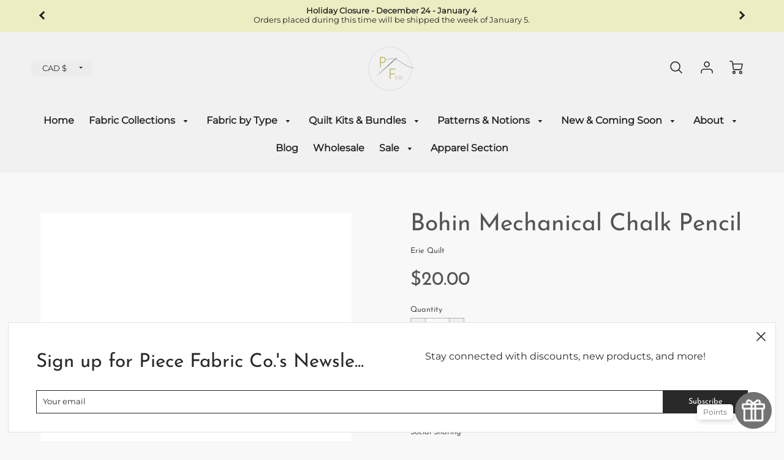

--- FILE ---
content_type: text/html; charset=utf-8
request_url: https://piecefabric.co/products/bohin-mechanical-chalk-pencil-pink
body_size: 46296
content:
<!doctype html>
<!--[if IE 8]><html class="no-js lt-ie9" lang="en"> <![endif]-->
<!--[if IE 9 ]><html class="ie9 no-js"> <![endif]-->
<!--[if (gt IE 9)|!(IE)]><!--> <html class="no-js" lang="en"> <!--<![endif]-->
<head>


  <link rel="stylesheet" href="https://obscure-escarpment-2240.herokuapp.com/stylesheets/bcpo-front.css">
  <script>var bcpo_product={"id":4719598534753,"title":"Bohin Mechanical Chalk Pencil","handle":"bohin-mechanical-chalk-pencil-pink","description":"\u003cp\u003e\u003cspan\u003eMechanical chalk pencil + 6 ultra-fine leads - ø 0.9 mm. The chalk is a historic accessory of sewing and the clothing industry. The chalk pencil is indispensable for marking pattern lines: darts, placement of trouser and baggy (African) trouser pockets, frill placement...it enables to demarcate the cutting and folding areas. Its easy handling will enable you to make very precise, and more intent tracings than with a traditional tailor's chalk. Always do a test on a piece of fabric to verify that the chalk rubs out normally. A button with a removable lead is located at the upper end of the mechanical pencil whose holding mechanism changes the lead when it is pressed.\u003c\/span\u003e\u003c\/p\u003e\n\u003cp\u003e\u003cspan\u003eJust want chalk refills?\u003ca href=\"https:\/\/piecefabric.co\/products\/bohin-mechanical-pencil-chalk-refill?variant=39907424796769\" rel=\"noopener noreferrer\" target=\"_blank\"\u003e\u003cstrong\u003e Here you go!\u003c\/strong\u003e\u003c\/a\u003e\u003c\/span\u003e\u003c\/p\u003e","published_at":"2025-07-10T13:02:52-06:00","created_at":"2020-07-31T22:15:18-06:00","vendor":"Erie Quilt","type":"Notion","tags":["marking","notion","notions","stocking stuffer","Tools"],"price":2000,"price_min":2000,"price_max":2000,"available":true,"price_varies":false,"compare_at_price":null,"compare_at_price_min":0,"compare_at_price_max":0,"compare_at_price_varies":false,"variants":[{"id":39907408773217,"title":"Pink","option1":"Pink","option2":null,"option3":null,"sku":"91481","requires_shipping":true,"taxable":true,"featured_image":{"id":29308497723489,"product_id":4719598534753,"position":1,"created_at":"2022-03-23T13:14:07-06:00","updated_at":"2024-03-01T11:57:21-07:00","alt":"Bohin Mechanical Chalk Pencil Notion Erie Quilt Pink ","width":400,"height":400,"src":"\/\/piecefabric.co\/cdn\/shop\/products\/crayon-craie-porte-mine-6-mines-roses-530834_400x_c0e8074e-aeb6-4059-a280-b24d3fb6538c.webp?v=1709319441","variant_ids":[39907408773217]},"available":true,"name":"Bohin Mechanical Chalk Pencil - Pink","public_title":"Pink","options":["Pink"],"price":2000,"weight":57,"compare_at_price":null,"inventory_management":"shopify","barcode":"08773217","featured_media":{"alt":"Bohin Mechanical Chalk Pencil Notion Erie Quilt Pink ","id":21658153222241,"position":1,"preview_image":{"aspect_ratio":1.0,"height":400,"width":400,"src":"\/\/piecefabric.co\/cdn\/shop\/products\/crayon-craie-porte-mine-6-mines-roses-530834_400x_c0e8074e-aeb6-4059-a280-b24d3fb6538c.webp?v=1709319441"}},"requires_selling_plan":false,"selling_plan_allocations":[]}],"images":["\/\/piecefabric.co\/cdn\/shop\/products\/crayon-craie-porte-mine-6-mines-roses-530834_400x_c0e8074e-aeb6-4059-a280-b24d3fb6538c.webp?v=1709319441","\/\/piecefabric.co\/cdn\/shop\/products\/crayon-craie-porte-mine-6-mines-roses-299259_400x_3d89418d-0b54-41ba-a789-c0fd9d9031ad.webp?v=1648073782"],"featured_image":"\/\/piecefabric.co\/cdn\/shop\/products\/crayon-craie-porte-mine-6-mines-roses-530834_400x_c0e8074e-aeb6-4059-a280-b24d3fb6538c.webp?v=1709319441","options":["Color"],"media":[{"alt":"Bohin Mechanical Chalk Pencil Notion Erie Quilt Pink ","id":21658153222241,"position":1,"preview_image":{"aspect_ratio":1.0,"height":400,"width":400,"src":"\/\/piecefabric.co\/cdn\/shop\/products\/crayon-craie-porte-mine-6-mines-roses-530834_400x_c0e8074e-aeb6-4059-a280-b24d3fb6538c.webp?v=1709319441"},"aspect_ratio":1.0,"height":400,"media_type":"image","src":"\/\/piecefabric.co\/cdn\/shop\/products\/crayon-craie-porte-mine-6-mines-roses-530834_400x_c0e8074e-aeb6-4059-a280-b24d3fb6538c.webp?v=1709319441","width":400},{"alt":"Bohin Mechanical Chalk Pencil Notion Erie Quilt ","id":21658153189473,"position":2,"preview_image":{"aspect_ratio":1.0,"height":400,"width":400,"src":"\/\/piecefabric.co\/cdn\/shop\/products\/crayon-craie-porte-mine-6-mines-roses-299259_400x_3d89418d-0b54-41ba-a789-c0fd9d9031ad.webp?v=1648073782"},"aspect_ratio":1.0,"height":400,"media_type":"image","src":"\/\/piecefabric.co\/cdn\/shop\/products\/crayon-craie-porte-mine-6-mines-roses-299259_400x_3d89418d-0b54-41ba-a789-c0fd9d9031ad.webp?v=1648073782","width":400}],"requires_selling_plan":false,"selling_plan_groups":[],"content":"\u003cp\u003e\u003cspan\u003eMechanical chalk pencil + 6 ultra-fine leads - ø 0.9 mm. The chalk is a historic accessory of sewing and the clothing industry. The chalk pencil is indispensable for marking pattern lines: darts, placement of trouser and baggy (African) trouser pockets, frill placement...it enables to demarcate the cutting and folding areas. Its easy handling will enable you to make very precise, and more intent tracings than with a traditional tailor's chalk. Always do a test on a piece of fabric to verify that the chalk rubs out normally. A button with a removable lead is located at the upper end of the mechanical pencil whose holding mechanism changes the lead when it is pressed.\u003c\/span\u003e\u003c\/p\u003e\n\u003cp\u003e\u003cspan\u003eJust want chalk refills?\u003ca href=\"https:\/\/piecefabric.co\/products\/bohin-mechanical-pencil-chalk-refill?variant=39907424796769\" rel=\"noopener noreferrer\" target=\"_blank\"\u003e\u003cstrong\u003e Here you go!\u003c\/strong\u003e\u003c\/a\u003e\u003c\/span\u003e\u003c\/p\u003e"};  var bcpo_settings={"fallback":"default","auto_select":"on","load_main_image":"on","replaceImage":"on","border_style":"round","tooltips":"show","sold_out_style":"transparent","theme":"light","jumbo_colors":"medium","jumbo_images":"medium","circle_swatches":"","inventory_style":"amazon","override_ajax":"on","add_price_addons":"on","money_format2":"${{amount}} CAD","money_format_without_currency":"${{amount}}","show_currency":"off","global_auto_image_options":"","global_color_options":"","global_colors":[{"key":"","value":"ecf42f"}],"shop_currency":"CAD"};var inventory_quantity = [];inventory_quantity.push(9);if(bcpo_product) { for (var i = 0; i < bcpo_product.variants.length; i += 1) { bcpo_product.variants[i].inventory_quantity = inventory_quantity[i]; }}window.bcpo = window.bcpo || {}; bcpo.cart = {"note":null,"attributes":{},"original_total_price":0,"total_price":0,"total_discount":0,"total_weight":0.0,"item_count":0,"items":[],"requires_shipping":false,"currency":"CAD","items_subtotal_price":0,"cart_level_discount_applications":[],"checkout_charge_amount":0}; bcpo.ogFormData = FormData;</script><!-- Loft Version 1.7.0 -->
  <!-- Basic page needs ================================================== -->
  <meta charset="utf-8">
  <meta http-equiv="X-UA-Compatible" content="IE=edge">
  
  <link rel="shortcut icon" href="//piecefabric.co/cdn/shop/files/B04067B2-517B-423C-8647-6B6E2B1CEC02_32x32.png?v=1621429284" type="image/png">
  

  <!-- Title and description ================================================== -->
  <title>
    Bohin Mechanical Chalk Pencil &ndash; Piece Fabric Co.
  </title>

  
  <meta name="description" content="Mechanical chalk pencil + 6 ultra-fine leads - ø 0.9 mm. The chalk is a historic accessory of sewing and the clothing industry. The chalk pencil is indispensable for marking pattern lines: darts, placement of trouser and baggy (African) trouser pockets, frill placement...it enables to demarcate the cutting and folding ">
  

  <!-- Helpers ================================================== -->
  <style>
  
  
  
  
  
  
  @font-face {
  font-family: Montserrat;
  font-weight: 400;
  font-style: normal;
  src: url("//piecefabric.co/cdn/fonts/montserrat/montserrat_n4.81949fa0ac9fd2021e16436151e8eaa539321637.woff2") format("woff2"),
       url("//piecefabric.co/cdn/fonts/montserrat/montserrat_n4.a6c632ca7b62da89c3594789ba828388aac693fe.woff") format("woff");
}

  @font-face {
  font-family: "Josefin Sans";
  font-weight: 400;
  font-style: normal;
  src: url("//piecefabric.co/cdn/fonts/josefin_sans/josefinsans_n4.70f7efd699799949e6d9f99bc20843a2c86a2e0f.woff2") format("woff2"),
       url("//piecefabric.co/cdn/fonts/josefin_sans/josefinsans_n4.35d308a1bdf56e5556bc2ac79702c721e4e2e983.woff") format("woff");
}

  @font-face {
  font-family: Montserrat;
  font-weight: 400;
  font-style: normal;
  src: url("//piecefabric.co/cdn/fonts/montserrat/montserrat_n4.81949fa0ac9fd2021e16436151e8eaa539321637.woff2") format("woff2"),
       url("//piecefabric.co/cdn/fonts/montserrat/montserrat_n4.a6c632ca7b62da89c3594789ba828388aac693fe.woff") format("woff");
}

  
  @font-face {
      font-family: 'icons';
      src: url("//piecefabric.co/cdn/shop/t/16/assets/icons.eot?v=131697288018157249291721667475"),
           url("//piecefabric.co/cdn/shop/t/16/assets/icons.woff?v=37009759210533204301721667475") format("woff"),
           url("//piecefabric.co/cdn/shop/t/16/assets/icons.ttf?v=54376606085694505171721667475") format("truetype"),
           url("//piecefabric.co/cdn/shop/t/16/assets/icons.svg?v=81055183166376563111721667475") format("svg");
           font-weight: normal;
           font-style: normal;
  }
    
  
  
  
  
  
  
  
  
  
  
  
  
  
  
  
  
  
  
  
  
  
  
  
  
  
 

  :root {
  /* Base units */
    --padding-unit-xl: 80px;
    --padding-unit-l: 60px;
    --padding-unit-m: 45px;
    --padding-unit-s: 30px;
    --padding-unit-xs: 15px;

  /* Padding Combos */
  --padding-standard: var(--padding-unit-m) var(--padding-unit-l);

  /*================ Typography ================*/
      /* Fonts */
      --headingFontStack: "Josefin Sans", sans-serif;
      --headingFontWeight: 400;
      --headingFontStyle: normal;
      --headerLineHeight: 1.3em;
      
  
      --subheaderFontStack: Montserrat, sans-serif;
      --subheaderFontWeight: 400;
      --subheaderFontStyle: normal;
  
      --bodyFontStack: Montserrat, sans-serif;
      --bodyFontWeight: 400;
      --bodyFontStyle: normal;
  
      --ajax-loader-gif: url('url(//piecefabric.co/cdn/shop/t/16/assets/ajax-loader.gif?v=182627275627999184901721667475)');
  
      /* Font Size */
      --baseSizeMain: 16px;
      --nav-font-size: 1rem;    
      --input_style: none;
      --baseFontSize: 1rem;
  
      /* Collection */
      --collection-product-overlay: 0.25;
  
      /* SVG */
      --lifestyle1-svg: url(//piecefabric.co/cdn/shop/t/16/assets/lifestyle-1.svg?v=8338176680261399321721667475);
  
      /* Placeholder Images */
      --mobile-hero-img: //piecefabric.co/cdn/shop/t/16/assets/mobile-hero.jpg?9054;  
      --placeholder-blog: url(//piecefabric.co/cdn/shop/t/16/assets/placeholder-blog.png?v=165699380986094665641721667475);  
      
      /* Logo */
      --logo_max_width: 60;
  
      /*================ Colors ================*/
  
      --white: #ffffff;
      --black: #000;
      --color_primary: #545454; 
      --color_accent: #8cbdbd;
      --color_secondary_header: #ffe0cf;
      --color_secondary_accent: #ededc4;
      --select_dropdown_color: rgba(0,0,0,0);
      --color_article_social_link: #8cbdbd;
  
      --colorTextBody: #545454;
      --colorPrimary: #545454;
      --color_primary_rgb: #545454;
      
      --colorLink: #8cbdbd;

      --card_bg: #f8f8f8;
      --card_shadow: rgba(0,0,0,0);
  
      /* Header Colors */
      --promo_text: #232323;
      --promo_bg: #ededc4;
      --promo_text_link: #8cbdbd;
      --logo_text_color: #292929;
      --mega_dropdown_bg: #f1f1f1;
      --mega_dropdown_bg_alpha: rgba(241, 241, 241, 0.2);
      --mega_dropdown_bg_alpha_0: rgba(241, 241, 241, 0);
      --mega_dropdown_links: #292929;
      --color_mobile_links: #000;
      --color_mobile_bg: #f1f1f1;
      --color_mobile_cart: #292929;
      --color_newsletter_content: #292929;
      --color_newsletter_background: #ffffff;
      --color_newsletter_border: #e2e2e2;
      --search_border_color: #e6e6e6;
      --header_crossborder_content: rgb(41, 41, 41);
      --header_crossborder_background: #ececec;
      --mobile_crossborder_content: rgb(41, 41, 41);
      --mobile_crossborder_background: #ececec;
    
      /* Navbar Colors*/
      --navbar_background_color: #f1f1f1;
      --navbar_link_color: #232323;
      --navbar_link_color_alpha: rgba(35, 35, 35, 0.2);
      --mega_dropdown_links: #292929;
        
      /* Footer Colors*/
      --color_subfooter_text: #545454;
      --footer_crossborder_content: #f1f1f1;
      --footer_crossborder_background: rgba(0,0,0,0);
      --color_footer_text: #292929;
      --color_footer_bg: #f8f8f8;
      --color_subfooter_bg: #ffe0cf;
      --color_footer_social_link: #8cbdbd;
      --color_footer_social_link_mobile: #8cbdbd;
  
      /* Ad Colors*/
      --ad_background_color: #8cbdbd;  
      --collection_ad_color: ;
      --collection-ad-color-background: #252525;
  
      /* Body Colors*/
      --color_body_bg: #f8f8f8;
      --color_body_text: rgb(84, 84, 84);
  
      /* Buttons */
      --btn-style: square;
      --button_case: false; 
      --btn_primary_text_color: #f1f1f1;
      --btn_background_color: #8cbdbd;
      --mobile_top_button_text: #000000;
      --color_btn_background_hover: #ededc4;
      --color_btn_text_hover: #333333;
  
      /* Swatch Colors */
      --color_swatches_btn: #ededc4;
      --color_swatches_text: #000000;
      --color_swatches_border: #d0d0d0;
  
      /* Badges */
      --sold_badge_color: #a3a3a3;
      --sold_badge_color_text: #f1f1f1;
      --sale_badge_color: #8cbdbd;
      --sale_badge_color_text: #f1f1f1;
  
      /* Event colors*/
      --cart_error: #ff6d6d;
      --cart_success: #8cbdbd;
  }
  </style>
<!-- /snippets/social-meta-tags.liquid -->




<meta property="og:site_name" content="Piece Fabric Co.">
<meta property="og:url" content="https://piecefabric.co/products/bohin-mechanical-chalk-pencil-pink">
<meta property="og:title" content="Bohin Mechanical Chalk Pencil">
<meta property="og:type" content="product">
<meta property="og:description" content="Mechanical chalk pencil + 6 ultra-fine leads - ø 0.9 mm. The chalk is a historic accessory of sewing and the clothing industry. The chalk pencil is indispensable for marking pattern lines: darts, placement of trouser and baggy (African) trouser pockets, frill placement...it enables to demarcate the cutting and folding ">


  <meta property="og:price:amount" content="20.00">
  <meta property="og:price:currency" content="CAD">



  <meta property="og:image" content="http://piecefabric.co/cdn/shop/products/crayon-craie-porte-mine-6-mines-roses-530834_400x_c0e8074e-aeb6-4059-a280-b24d3fb6538c_1200x1200.webp?v=1709319441"><meta property="og:image" content="http://piecefabric.co/cdn/shop/products/crayon-craie-porte-mine-6-mines-roses-299259_400x_3d89418d-0b54-41ba-a789-c0fd9d9031ad_1200x1200.webp?v=1648073782">
  <meta property="og:image:secure_url" content="https://piecefabric.co/cdn/shop/products/crayon-craie-porte-mine-6-mines-roses-530834_400x_c0e8074e-aeb6-4059-a280-b24d3fb6538c_1200x1200.webp?v=1709319441"><meta property="og:image:secure_url" content="https://piecefabric.co/cdn/shop/products/crayon-craie-porte-mine-6-mines-roses-299259_400x_3d89418d-0b54-41ba-a789-c0fd9d9031ad_1200x1200.webp?v=1648073782">



<meta name="twitter:card" content="summary_large_image">
<meta name="twitter:title" content="Bohin Mechanical Chalk Pencil">
<meta name="twitter:description" content="Mechanical chalk pencil + 6 ultra-fine leads - ø 0.9 mm. The chalk is a historic accessory of sewing and the clothing industry. The chalk pencil is indispensable for marking pattern lines: darts, placement of trouser and baggy (African) trouser pockets, frill placement...it enables to demarcate the cutting and folding ">

<link rel="canonical" href="https://piecefabric.co/products/bohin-mechanical-chalk-pencil-pink">
  <meta name="viewport" content="width=device-width,initial-scale=1,shrink-to-fit=no">
  <meta name="theme-color" content="#545454">  

  <link rel="preconnect" href="https://cdn.shopify.com" crossorigin>
  <link rel="preconnect" href="https://fonts.shopifycdn.com" crossorigin>
  <link rel="preload" as="font" href="//piecefabric.co/cdn/fonts/montserrat/montserrat_n4.81949fa0ac9fd2021e16436151e8eaa539321637.woff2" type="font/woff2" crossorigin>
  <link rel="preload" as="font" href="//piecefabric.co/cdn/fonts/josefin_sans/josefinsans_n4.70f7efd699799949e6d9f99bc20843a2c86a2e0f.woff2" type="font/woff2" crossorigin>
  <link rel="preload" as="font" href="//piecefabric.co/cdn/fonts/montserrat/montserrat_n4.81949fa0ac9fd2021e16436151e8eaa539321637.woff2" type="font/woff2" crossorigin>

  <!-- Initial CSS ================================================== -->
  


<style>
/* --- Global settings --- */

html{
  font-size: var(--baseSizeMain);
  font-family: var(--bodyFontStack);
  font-weight: 500;
  -webkit-font-smoothing: antialiased;
  -webkit-text-size-adjust: 100%;
  color: var(--colorTextBody);
  line-height: 1.3;
}

h1, .h1, h2, .h2{
  display: block;
  font-family: var(--headingFontStack);
  font-weight: var(--headingFontWeight);
  margin: 0 0 10px;
  line-height: var(--headingLineHeight);
  color: var(--colorPrimary);
}

h1 a, .h1 a, h2 a, .h2 a {
  text-decoration: none;
  font-weight: inherit;
  color: var(--colorPrimary);
}

/* --- Used for subheadings --- */

h3, .h3 {
  display: block;
  font-weight: var(--subheaderFontWeight);
  font-family: var(--subheaderFontStack);
  font-style: var(--subheaderFontStyle);
  margin: 0 0 15px;
  line-height: var(--headerLineHeight);
  color: var(--colorPrimary);
}

h3 a, .h3 a {
  text-decoration: none;
  font-weight: inherit;
  color: var(--colorPrimary);
}

h4, .h4{
  display: block;
  font-weight: var(--headingFontWeight);
  font-family: var(--headingFontStack);
  font-style: var(--headingFontStyle);
  margin: 0 0 10px;
  line-height: var(--headerLineHeight);
  color: var(--colorPrimary);
}

h4 a, .h4 a {
  text-decoration: none;
  font-weight: inherit;
  color: var(--colorPrimary);
}

/* --- Used for small action buttons --- */

h5, .h5{
  display: block;
  font-family: var(--headingFontStack);
  font-weight: var(--headingFontWeight);
  text-transform: var(--buttonCapitalization);
  line-height: var(--headerLineHeight);
  color: var(--colorPrimary);
  margin: 0 0 15px;
}

h5 a, .h5 a {
  text-decoration: none;
  font-weight: inherit;
  color: var(--colorPrimary);
}

h5 a:hover, .h5 a:hover{
  color: var(--colorLink);
}
/* --- Used for small detail headings --- */

h6, .h6{
  display: block;
  font-family: var(--headingFontStack);
  line-height: var(--headerLineHeight);
  font-weight: var(--headingFontWeight);
  text-transform: var(--buttonCapitalization);
  color: var(--colorPrimary);
  margin: 0 0 5px;
}

h6 a, .h6 a {
  text-decoration: none;
  font-weight: inherit;
  color: var(--colorPrimary);
}

/* --- 769px and up --- */
/* --- 1.250 Major Third Scale --- */



/* --- 769px and up --- */
/* --- 1.250 Major Third Scale --- */

@media screen and (min-width: 769px){
  h1, .h1 {
    font-size: 2.441rem;
  }
  h2, .h2 {
    font-size: 1.953rem;
  }
  h3, .h3 {
    font-size: 1.25rem;
  }
  h4, .h4 {
    font-size: 1.25rem;
  }
  h5, .h5 {
    font-size: 1rem;
  }
  h6, .h6 {
    font-size: 0.8rem;
  }
}

/* --- 768px and below --- */
/* --- 1.200 Minor Third Scale --- */

@media screen and (max-width: 768px){
  h1, .h1 {
    font-size: 2.074rem;
  }
  h2, .h2 {
    font-size: 1.728rem;
  }
  h3, .h3 {
    font-size: 1.2rem;
  }
  h4, .h4 {
    font-size: 1.2rem;
  }
  h5, .h5 {
    font-size: 1rem;
  }
  h6, .h6 {
    font-size: 0.833rem;
  }
}

/*============================================================================
#Global Margin
==============================================================================*/
@media screen and (max-width:480px){
  .section__standard-margin{
    margin-bottom: 15px;
  }
}
@media screen and (min-width: 481px) and (max-width:1180px){
  .section__standard-margin{
    margin-bottom: 15px;
  }
}
@media screen and (min-width:1181px){
  .section__standard-margin{
    margin-bottom: 30px;
  }
}

/*============================================================================
#Global Padding
==============================================================================*/


.element__interior-padding--small-card-image{
  padding: 0;
}
.element__interior-padding--small-card-text{
  padding: 0;
}
.element__exterior-padding--small-card{
  padding: 15px;
}
.standard__element-spacing--right-small{
  margin-right: 10px;
  margin-bottom: 10px;
}
.section__standard-spacing--sides{
  padding: 0 1%;
}

@media screen and (max-width:480px){
  .section__standard-spacing {
    padding: 5% 10%;
  }
  .section__standard-spacing--internal {
    padding: 5% 10%;
  }
  .section__standard-spacing--internal-wide {
    padding: 10%;
  }
  .section__standard-spacing--internal-small {
    padding: 10%;
  }
  .section__standard-spacing--even {
    padding: 30px;
  }
  .section__standard-spacing--even-medium {
    padding: 15px;
  }
  .section__standard-spacing--even-small {
    padding: 15px;
  }
  .section__standard-spacing--even-small-sides {
    padding: 0 15px;
  }
  .section__standard-spacing--top-bottom{
    padding: 30px 0 30px 0;
  }
  .section__standard-spacing--bottom{
    padding: 0 0 30px 0;
  }
  .section__standard-spacing--sides-bottom{
    padding: 0 15px 15px 15px;
  }
  .section__standard-spacing--full--section-header{
    padding: 30px 15px 15px 15px;
  }
  .section__standard-spacing--top-sides--section-header{
    padding: 30px 15px 0 15px;
  }
}

@media screen and (max-width: 768px){
  .section__unique-spacing--lg-sm{
    padding: 1%;
  }
  .section__standard-spacing {
    padding: 30px;
  }
  .section__unique-spacing--fp-photo {
    padding: 1%;
  }
  .section__unique-spacing--fp-description {
    padding: 30px 10%;
  }
  .section__standard-offset{
    padding: 7.5px;
  }
}

@media screen and (min-width: 769px){
  .section__standard-offset{
    padding: 15px;
  }
}

@media screen and (min-width: 769px) and (max-width: 1180px){
  .section__unique-spacing--lg-sm{
    padding: 30px;
  }
  .section__standard-spacing {
    padding: 40px;
  }
  .section__unique-spacing--fp-photo {
    padding: 3%;
  }
  .section__unique-spacing--fp-description {
    padding: 3%;
  }
}

@media screen and (min-width: 481px) and (max-width:1180px){
  .section__standard-spacing--internal {
    padding: 5% 10%;
  }
  .section__standard-spacing--internal-small {
    padding: 10%;
  }
  .section__standard-spacing--even {
    padding: 30px;
  }
  .section__standard-spacing--even-medium {
    padding: 30px;
  }
  .section__standard-spacing--even-small {
    padding: 15px;
  }
  .section__standard-spacing--even-small-sides {
    padding: 0 15px;
  }
  .section__standard-spacing--top-bottom{
    padding: 30px 0 30px 0;
  }
  .section__standard-spacing--bottom{
    padding: 0 0 30px 0;
  }
  .section__standard-spacing--sides-bottom{
    padding: 0 30px 30px 30px;
  }
  .section__standard-spacing--full--section-header{
    padding: 30px 15px 15px 15px;
  }
  .section__standard-spacing--top-sides--section-header{
    padding: 30px 15px 0 15px;
  }
}

@media screen and (min-width:1181px){
  .section__unique-spacing--lg-sm{
    padding: 60px;
  }
  .section__standard-spacing {
    padding: var(--padding-standard);
  }
  .section__standard-spacing--internal {
    padding: 10%;
  }
  .section__standard-spacing--internal-small {
    padding: 10%;
  }
  .section__unique-spacing--fp-photo {
    padding: 5%;
  }
  .section__unique-spacing--fp-description {
    padding: 5%;
  }
  .section__standard-spacing--even {
    padding: 60px;
  }
  .section__standard-spacing--even-medium {
    padding: 45px;
  }
  .section__standard-spacing--even-small {
    padding: 30px;
  }
  .section__standard-spacing--even-small-sides {
    padding: 0 30px;
  }
  .section__standard-spacing--top-bottom{
    padding: 45px 0 45px 0;
  }
  .section__standard-spacing--bottom{
    padding: 0 0 30px 0;
  }
  .section__standard-spacing--sides-bottom{
    padding: 0 30px 30px 30px;
  }
  .section__standard-spacing--full--section-header{
    padding: 45px 30px 30px 30px;
  }
  .section__standard-spacing--top-sides--section-header{
    padding: 45px 30px 0 30px;
  }
}

</style> 
<!-- Base CSS ================================================== -->
  <link href="//piecefabric.co/cdn/shop/t/16/assets/timber.scss.css?v=7778368220992289121721668639" rel="stylesheet" type="text/css" media="all" />
  <link href="//piecefabric.co/cdn/shop/t/16/assets/theme.scss.css?v=131444737934835543641765563907" rel="stylesheet" type="text/css" media="all" /> 
  
  <!--[if IE 9 ]>
  <link href="//piecefabric.co/cdn/shop/t/16/assets/theme-IE.scss.css?v=31952179711521192511721667475" rel="stylesheet" type="text/css" media="all" /> 
  <![endif]-->

  <!-- Extension CSS ================================================== -->
  <link href="//piecefabric.co/cdn/shop/t/16/assets/plugins.scss.css?v=54136557895893712871721668639" rel="stylesheet" type="text/css" media="all" />

  <!-- THEME JS INIT -->  

  <script>
  // window.WLM_Theme_Default_Search_main_container="flickity-enabled"
  // window.WLM_Theme_Default_Search_List_container="product-loop-element "
  </script>
  
  <!-- <script src="//piecefabric.co/cdn/shop/t/16/assets/wlm-theme-search.js?v=18769497253437307171721667475" type="text/javascript"></script> -->
  <script src="//piecefabric.co/cdn/shop/t/16/assets/theme.js?v=100277004700393181721667475" type="text/javascript"></script>
  
  <!--[if IE 9]>
  <script type="text/javascript">
  !function(r){function e(r,e,n,t,o,u){for(var a=0,c=0,f=(r=String(r)).length,d="",i=0;c<f;){var h=r.charCodeAt(c);for(a=(a<<o)+(h=h<256?n[h]:-1),i+=o;i>=u;){var C=a>>(i-=u);d+=t.charAt(C),a^=C<<i}++c}return!e&&i>0&&(d+=t.charAt(a<<u-i)),d}for(var n="ABCDEFGHIJKLMNOPQRSTUVWXYZabcdefghijklmnopqrstuvwxyz0123456789+/",t="",o=[256],u=[256],a=0,c={encode:function(r){return r.replace(/[\u0080-\u07ff]/g,function(r){var e=r.charCodeAt(0);return String.fromCharCode(192|e>>6,128|63&e)}).replace(/[\u0800-\uffff]/g,function(r){var e=r.charCodeAt(0);return String.fromCharCode(224|e>>12,128|e>>6&63,128|63&e)})},decode:function(r){return r.replace(/[\u00e0-\u00ef][\u0080-\u00bf][\u0080-\u00bf]/g,function(r){var e=(15&r.charCodeAt(0))<<12|(63&r.charCodeAt(1))<<6|63&r.charCodeAt(2);return String.fromCharCode(e)}).replace(/[\u00c0-\u00df][\u0080-\u00bf]/g,function(r){var e=(31&r.charCodeAt(0))<<6|63&r.charCodeAt(1);return String.fromCharCode(e)})}};a<256;){var f=String.fromCharCode(a);t+=f,u[a]=a,o[a]=n.indexOf(f),++a}var d=r.base64=function(r,e,n){return e?d[r](e,n):r?null:this};d.btoa=d.encode=function(r,t){return r=!1===d.raw||d.utf8encode||t?c.encode(r):r,(r=e(r,!1,u,n,8,6))+"====".slice(r.length%4||4)},d.atob=d.decode=function(r,n){var u=(r=String(r).split("=")).length;do{r[--u]=e(r[u],!0,o,t,6,8)}while(u>0);return r=r.join(""),!1===d.raw||d.utf8decode||n?c.decode(r):r}}(jQuery);
  var btoa = function (str) {return jQuery.base64.encode(str);};
  </script>
  <![endif]-->
  <script>
    theme.Currency.moneyFormat = '${{amount}}';
    theme.routes = {
    root_url: '/',
    account_url: '/account',
    account_login_url: '/account/login',
    account_logout_url: '/account/logout',
    account_recover_url: '/account/recover',
    account_register_url: '/account/register',
    account_addresses_url: '/account/addresses',
    collections_url: '/collections',
    all_products_collection_url: '/collections/all',
    product_recommendations_url: '/recommendations/products',
    search_url: '/search',
    cart_url: '/cart',
    cart_add_url: '/cart/add',
    cart_change_url: '/cart/change',
    cart_clear_url: '/cart/clear'
  };
  </script>
  
<script>window.performance && window.performance.mark && window.performance.mark('shopify.content_for_header.start');</script><meta name="google-site-verification" content="HtGXMsa-jncEcQIrp--k0n2M9lodVyTr6znD-_fFUXg">
<meta name="facebook-domain-verification" content="mdfihzo9mrpjw2rzph1nm5u9nuuc8w">
<meta name="facebook-domain-verification" content="mdfihzo9mrpjw2rzph1nm5u9nuuc8w">
<meta id="shopify-digital-wallet" name="shopify-digital-wallet" content="/28894396513/digital_wallets/dialog">
<meta name="shopify-checkout-api-token" content="8ee2d5b2c5301d1a41d5551cc144201b">
<link rel="alternate" type="application/json+oembed" href="https://piecefabric.co/products/bohin-mechanical-chalk-pencil-pink.oembed">
<script async="async" src="/checkouts/internal/preloads.js?locale=en-CA"></script>
<link rel="preconnect" href="https://shop.app" crossorigin="anonymous">
<script async="async" src="https://shop.app/checkouts/internal/preloads.js?locale=en-CA&shop_id=28894396513" crossorigin="anonymous"></script>
<script id="apple-pay-shop-capabilities" type="application/json">{"shopId":28894396513,"countryCode":"CA","currencyCode":"CAD","merchantCapabilities":["supports3DS"],"merchantId":"gid:\/\/shopify\/Shop\/28894396513","merchantName":"Piece Fabric Co.","requiredBillingContactFields":["postalAddress","email","phone"],"requiredShippingContactFields":["postalAddress","email","phone"],"shippingType":"shipping","supportedNetworks":["visa","masterCard","amex","discover","interac","jcb"],"total":{"type":"pending","label":"Piece Fabric Co.","amount":"1.00"},"shopifyPaymentsEnabled":true,"supportsSubscriptions":true}</script>
<script id="shopify-features" type="application/json">{"accessToken":"8ee2d5b2c5301d1a41d5551cc144201b","betas":["rich-media-storefront-analytics"],"domain":"piecefabric.co","predictiveSearch":true,"shopId":28894396513,"locale":"en"}</script>
<script>var Shopify = Shopify || {};
Shopify.shop = "piece-fabric-co.myshopify.com";
Shopify.locale = "en";
Shopify.currency = {"active":"CAD","rate":"1.0"};
Shopify.country = "CA";
Shopify.theme = {"name":"Shop PieceFabric.co 24\/7","id":123608301665,"schema_name":"Loft","schema_version":"1.7.0","theme_store_id":846,"role":"main"};
Shopify.theme.handle = "null";
Shopify.theme.style = {"id":null,"handle":null};
Shopify.cdnHost = "piecefabric.co/cdn";
Shopify.routes = Shopify.routes || {};
Shopify.routes.root = "/";</script>
<script type="module">!function(o){(o.Shopify=o.Shopify||{}).modules=!0}(window);</script>
<script>!function(o){function n(){var o=[];function n(){o.push(Array.prototype.slice.apply(arguments))}return n.q=o,n}var t=o.Shopify=o.Shopify||{};t.loadFeatures=n(),t.autoloadFeatures=n()}(window);</script>
<script>
  window.ShopifyPay = window.ShopifyPay || {};
  window.ShopifyPay.apiHost = "shop.app\/pay";
  window.ShopifyPay.redirectState = null;
</script>
<script id="shop-js-analytics" type="application/json">{"pageType":"product"}</script>
<script defer="defer" async type="module" src="//piecefabric.co/cdn/shopifycloud/shop-js/modules/v2/client.init-shop-cart-sync_IZsNAliE.en.esm.js"></script>
<script defer="defer" async type="module" src="//piecefabric.co/cdn/shopifycloud/shop-js/modules/v2/chunk.common_0OUaOowp.esm.js"></script>
<script type="module">
  await import("//piecefabric.co/cdn/shopifycloud/shop-js/modules/v2/client.init-shop-cart-sync_IZsNAliE.en.esm.js");
await import("//piecefabric.co/cdn/shopifycloud/shop-js/modules/v2/chunk.common_0OUaOowp.esm.js");

  window.Shopify.SignInWithShop?.initShopCartSync?.({"fedCMEnabled":true,"windoidEnabled":true});

</script>
<script>
  window.Shopify = window.Shopify || {};
  if (!window.Shopify.featureAssets) window.Shopify.featureAssets = {};
  window.Shopify.featureAssets['shop-js'] = {"shop-cart-sync":["modules/v2/client.shop-cart-sync_DLOhI_0X.en.esm.js","modules/v2/chunk.common_0OUaOowp.esm.js"],"init-fed-cm":["modules/v2/client.init-fed-cm_C6YtU0w6.en.esm.js","modules/v2/chunk.common_0OUaOowp.esm.js"],"shop-button":["modules/v2/client.shop-button_BCMx7GTG.en.esm.js","modules/v2/chunk.common_0OUaOowp.esm.js"],"shop-cash-offers":["modules/v2/client.shop-cash-offers_BT26qb5j.en.esm.js","modules/v2/chunk.common_0OUaOowp.esm.js","modules/v2/chunk.modal_CGo_dVj3.esm.js"],"init-windoid":["modules/v2/client.init-windoid_B9PkRMql.en.esm.js","modules/v2/chunk.common_0OUaOowp.esm.js"],"init-shop-email-lookup-coordinator":["modules/v2/client.init-shop-email-lookup-coordinator_DZkqjsbU.en.esm.js","modules/v2/chunk.common_0OUaOowp.esm.js"],"shop-toast-manager":["modules/v2/client.shop-toast-manager_Di2EnuM7.en.esm.js","modules/v2/chunk.common_0OUaOowp.esm.js"],"shop-login-button":["modules/v2/client.shop-login-button_BtqW_SIO.en.esm.js","modules/v2/chunk.common_0OUaOowp.esm.js","modules/v2/chunk.modal_CGo_dVj3.esm.js"],"avatar":["modules/v2/client.avatar_BTnouDA3.en.esm.js"],"pay-button":["modules/v2/client.pay-button_CWa-C9R1.en.esm.js","modules/v2/chunk.common_0OUaOowp.esm.js"],"init-shop-cart-sync":["modules/v2/client.init-shop-cart-sync_IZsNAliE.en.esm.js","modules/v2/chunk.common_0OUaOowp.esm.js"],"init-customer-accounts":["modules/v2/client.init-customer-accounts_DenGwJTU.en.esm.js","modules/v2/client.shop-login-button_BtqW_SIO.en.esm.js","modules/v2/chunk.common_0OUaOowp.esm.js","modules/v2/chunk.modal_CGo_dVj3.esm.js"],"init-shop-for-new-customer-accounts":["modules/v2/client.init-shop-for-new-customer-accounts_JdHXxpS9.en.esm.js","modules/v2/client.shop-login-button_BtqW_SIO.en.esm.js","modules/v2/chunk.common_0OUaOowp.esm.js","modules/v2/chunk.modal_CGo_dVj3.esm.js"],"init-customer-accounts-sign-up":["modules/v2/client.init-customer-accounts-sign-up_D6__K_p8.en.esm.js","modules/v2/client.shop-login-button_BtqW_SIO.en.esm.js","modules/v2/chunk.common_0OUaOowp.esm.js","modules/v2/chunk.modal_CGo_dVj3.esm.js"],"checkout-modal":["modules/v2/client.checkout-modal_C_ZQDY6s.en.esm.js","modules/v2/chunk.common_0OUaOowp.esm.js","modules/v2/chunk.modal_CGo_dVj3.esm.js"],"shop-follow-button":["modules/v2/client.shop-follow-button_XetIsj8l.en.esm.js","modules/v2/chunk.common_0OUaOowp.esm.js","modules/v2/chunk.modal_CGo_dVj3.esm.js"],"lead-capture":["modules/v2/client.lead-capture_DvA72MRN.en.esm.js","modules/v2/chunk.common_0OUaOowp.esm.js","modules/v2/chunk.modal_CGo_dVj3.esm.js"],"shop-login":["modules/v2/client.shop-login_ClXNxyh6.en.esm.js","modules/v2/chunk.common_0OUaOowp.esm.js","modules/v2/chunk.modal_CGo_dVj3.esm.js"],"payment-terms":["modules/v2/client.payment-terms_CNlwjfZz.en.esm.js","modules/v2/chunk.common_0OUaOowp.esm.js","modules/v2/chunk.modal_CGo_dVj3.esm.js"]};
</script>
<script>(function() {
  var isLoaded = false;
  function asyncLoad() {
    if (isLoaded) return;
    isLoaded = true;
    var urls = ["https:\/\/io.dropinblog.com\/js\/shopify.js?shop=piece-fabric-co.myshopify.com"];
    for (var i = 0; i < urls.length; i++) {
      var s = document.createElement('script');
      s.type = 'text/javascript';
      s.async = true;
      s.src = urls[i];
      var x = document.getElementsByTagName('script')[0];
      x.parentNode.insertBefore(s, x);
    }
  };
  if(window.attachEvent) {
    window.attachEvent('onload', asyncLoad);
  } else {
    window.addEventListener('load', asyncLoad, false);
  }
})();</script>
<script id="__st">var __st={"a":28894396513,"offset":-25200,"reqid":"b26de807-9962-4a34-985f-771541116533-1768410533","pageurl":"piecefabric.co\/products\/bohin-mechanical-chalk-pencil-pink","u":"4f461bff14a9","p":"product","rtyp":"product","rid":4719598534753};</script>
<script>window.ShopifyPaypalV4VisibilityTracking = true;</script>
<script id="captcha-bootstrap">!function(){'use strict';const t='contact',e='account',n='new_comment',o=[[t,t],['blogs',n],['comments',n],[t,'customer']],c=[[e,'customer_login'],[e,'guest_login'],[e,'recover_customer_password'],[e,'create_customer']],r=t=>t.map((([t,e])=>`form[action*='/${t}']:not([data-nocaptcha='true']) input[name='form_type'][value='${e}']`)).join(','),a=t=>()=>t?[...document.querySelectorAll(t)].map((t=>t.form)):[];function s(){const t=[...o],e=r(t);return a(e)}const i='password',u='form_key',d=['recaptcha-v3-token','g-recaptcha-response','h-captcha-response',i],f=()=>{try{return window.sessionStorage}catch{return}},m='__shopify_v',_=t=>t.elements[u];function p(t,e,n=!1){try{const o=window.sessionStorage,c=JSON.parse(o.getItem(e)),{data:r}=function(t){const{data:e,action:n}=t;return t[m]||n?{data:e,action:n}:{data:t,action:n}}(c);for(const[e,n]of Object.entries(r))t.elements[e]&&(t.elements[e].value=n);n&&o.removeItem(e)}catch(o){console.error('form repopulation failed',{error:o})}}const l='form_type',E='cptcha';function T(t){t.dataset[E]=!0}const w=window,h=w.document,L='Shopify',v='ce_forms',y='captcha';let A=!1;((t,e)=>{const n=(g='f06e6c50-85a8-45c8-87d0-21a2b65856fe',I='https://cdn.shopify.com/shopifycloud/storefront-forms-hcaptcha/ce_storefront_forms_captcha_hcaptcha.v1.5.2.iife.js',D={infoText:'Protected by hCaptcha',privacyText:'Privacy',termsText:'Terms'},(t,e,n)=>{const o=w[L][v],c=o.bindForm;if(c)return c(t,g,e,D).then(n);var r;o.q.push([[t,g,e,D],n]),r=I,A||(h.body.append(Object.assign(h.createElement('script'),{id:'captcha-provider',async:!0,src:r})),A=!0)});var g,I,D;w[L]=w[L]||{},w[L][v]=w[L][v]||{},w[L][v].q=[],w[L][y]=w[L][y]||{},w[L][y].protect=function(t,e){n(t,void 0,e),T(t)},Object.freeze(w[L][y]),function(t,e,n,w,h,L){const[v,y,A,g]=function(t,e,n){const i=e?o:[],u=t?c:[],d=[...i,...u],f=r(d),m=r(i),_=r(d.filter((([t,e])=>n.includes(e))));return[a(f),a(m),a(_),s()]}(w,h,L),I=t=>{const e=t.target;return e instanceof HTMLFormElement?e:e&&e.form},D=t=>v().includes(t);t.addEventListener('submit',(t=>{const e=I(t);if(!e)return;const n=D(e)&&!e.dataset.hcaptchaBound&&!e.dataset.recaptchaBound,o=_(e),c=g().includes(e)&&(!o||!o.value);(n||c)&&t.preventDefault(),c&&!n&&(function(t){try{if(!f())return;!function(t){const e=f();if(!e)return;const n=_(t);if(!n)return;const o=n.value;o&&e.removeItem(o)}(t);const e=Array.from(Array(32),(()=>Math.random().toString(36)[2])).join('');!function(t,e){_(t)||t.append(Object.assign(document.createElement('input'),{type:'hidden',name:u})),t.elements[u].value=e}(t,e),function(t,e){const n=f();if(!n)return;const o=[...t.querySelectorAll(`input[type='${i}']`)].map((({name:t})=>t)),c=[...d,...o],r={};for(const[a,s]of new FormData(t).entries())c.includes(a)||(r[a]=s);n.setItem(e,JSON.stringify({[m]:1,action:t.action,data:r}))}(t,e)}catch(e){console.error('failed to persist form',e)}}(e),e.submit())}));const S=(t,e)=>{t&&!t.dataset[E]&&(n(t,e.some((e=>e===t))),T(t))};for(const o of['focusin','change'])t.addEventListener(o,(t=>{const e=I(t);D(e)&&S(e,y())}));const B=e.get('form_key'),M=e.get(l),P=B&&M;t.addEventListener('DOMContentLoaded',(()=>{const t=y();if(P)for(const e of t)e.elements[l].value===M&&p(e,B);[...new Set([...A(),...v().filter((t=>'true'===t.dataset.shopifyCaptcha))])].forEach((e=>S(e,t)))}))}(h,new URLSearchParams(w.location.search),n,t,e,['guest_login'])})(!0,!0)}();</script>
<script integrity="sha256-4kQ18oKyAcykRKYeNunJcIwy7WH5gtpwJnB7kiuLZ1E=" data-source-attribution="shopify.loadfeatures" defer="defer" src="//piecefabric.co/cdn/shopifycloud/storefront/assets/storefront/load_feature-a0a9edcb.js" crossorigin="anonymous"></script>
<script crossorigin="anonymous" defer="defer" src="//piecefabric.co/cdn/shopifycloud/storefront/assets/shopify_pay/storefront-65b4c6d7.js?v=20250812"></script>
<script data-source-attribution="shopify.dynamic_checkout.dynamic.init">var Shopify=Shopify||{};Shopify.PaymentButton=Shopify.PaymentButton||{isStorefrontPortableWallets:!0,init:function(){window.Shopify.PaymentButton.init=function(){};var t=document.createElement("script");t.src="https://piecefabric.co/cdn/shopifycloud/portable-wallets/latest/portable-wallets.en.js",t.type="module",document.head.appendChild(t)}};
</script>
<script data-source-attribution="shopify.dynamic_checkout.buyer_consent">
  function portableWalletsHideBuyerConsent(e){var t=document.getElementById("shopify-buyer-consent"),n=document.getElementById("shopify-subscription-policy-button");t&&n&&(t.classList.add("hidden"),t.setAttribute("aria-hidden","true"),n.removeEventListener("click",e))}function portableWalletsShowBuyerConsent(e){var t=document.getElementById("shopify-buyer-consent"),n=document.getElementById("shopify-subscription-policy-button");t&&n&&(t.classList.remove("hidden"),t.removeAttribute("aria-hidden"),n.addEventListener("click",e))}window.Shopify?.PaymentButton&&(window.Shopify.PaymentButton.hideBuyerConsent=portableWalletsHideBuyerConsent,window.Shopify.PaymentButton.showBuyerConsent=portableWalletsShowBuyerConsent);
</script>
<script>
  function portableWalletsCleanup(e){e&&e.src&&console.error("Failed to load portable wallets script "+e.src);var t=document.querySelectorAll("shopify-accelerated-checkout .shopify-payment-button__skeleton, shopify-accelerated-checkout-cart .wallet-cart-button__skeleton"),e=document.getElementById("shopify-buyer-consent");for(let e=0;e<t.length;e++)t[e].remove();e&&e.remove()}function portableWalletsNotLoadedAsModule(e){e instanceof ErrorEvent&&"string"==typeof e.message&&e.message.includes("import.meta")&&"string"==typeof e.filename&&e.filename.includes("portable-wallets")&&(window.removeEventListener("error",portableWalletsNotLoadedAsModule),window.Shopify.PaymentButton.failedToLoad=e,"loading"===document.readyState?document.addEventListener("DOMContentLoaded",window.Shopify.PaymentButton.init):window.Shopify.PaymentButton.init())}window.addEventListener("error",portableWalletsNotLoadedAsModule);
</script>

<script type="module" src="https://piecefabric.co/cdn/shopifycloud/portable-wallets/latest/portable-wallets.en.js" onError="portableWalletsCleanup(this)" crossorigin="anonymous"></script>
<script nomodule>
  document.addEventListener("DOMContentLoaded", portableWalletsCleanup);
</script>

<script id='scb4127' type='text/javascript' async='' src='https://piecefabric.co/cdn/shopifycloud/privacy-banner/storefront-banner.js'></script><link id="shopify-accelerated-checkout-styles" rel="stylesheet" media="screen" href="https://piecefabric.co/cdn/shopifycloud/portable-wallets/latest/accelerated-checkout-backwards-compat.css" crossorigin="anonymous">
<style id="shopify-accelerated-checkout-cart">
        #shopify-buyer-consent {
  margin-top: 1em;
  display: inline-block;
  width: 100%;
}

#shopify-buyer-consent.hidden {
  display: none;
}

#shopify-subscription-policy-button {
  background: none;
  border: none;
  padding: 0;
  text-decoration: underline;
  font-size: inherit;
  cursor: pointer;
}

#shopify-subscription-policy-button::before {
  box-shadow: none;
}

      </style>

<script>window.performance && window.performance.mark && window.performance.mark('shopify.content_for_header.end');</script>
  <!-- Header hook for plugins ================================================== -->
  <!-- /snippets/oldIE-js.liquid -->


<!--[if lt IE 9]>
<script src="//cdnjs.cloudflare.com/ajax/libs/html5shiv/3.7.2/html5shiv.min.js" type="text/javascript"></script>
<script src="//piecefabric.co/cdn/shop/t/16/assets/respond.min.js?9054" type="text/javascript"></script>
<link href="//piecefabric.co/cdn/shop/t/16/assets/respond-proxy.html" id="respond-proxy" rel="respond-proxy" />
<link href="//piecefabric.co/search?q=6bb9ef6c9edff6e0b545c7022152b719" id="respond-redirect" rel="respond-redirect" />
<script src="//piecefabric.co/search?q=6bb9ef6c9edff6e0b545c7022152b719" type="text/javascript"></script>
<![endif]-->


<script>window.is_hulkpo_installed=true</script><script>
  (function(w, d, t, h, s, n) {
    w.FlodeskObject = n;
    var fn = function() {
      (w[n].q = w[n].q || []).push(arguments);
    };
    w[n] = w[n] || fn;
    var f = d.getElementsByTagName(t)[0];
    var v = '?v=' + Math.floor(new Date().getTime() / (120 * 1000)) * 60;
    var sm = d.createElement(t);
    sm.async = true;
    sm.type = 'module';
    sm.src = h + s + '.mjs' + v;
    f.parentNode.insertBefore(sm, f);
    var sn = d.createElement(t);
    sn.async = true;
    sn.noModule = true;
    sn.src = h + s + '.js' + v;
    f.parentNode.insertBefore(sn, f);
  })(window, document, 'script', 'https://assets.flodesk.com', '/universal', 'fd');
</script><!-- BEGIN app block: shopify://apps/hulk-product-options/blocks/app-embed/380168ef-9475-4244-a291-f66b189208b5 --><!-- BEGIN app snippet: hulkapps_product_options --><script>
    
        window.hulkapps = {
        shop_slug: "piece-fabric-co",
        store_id: "piece-fabric-co.myshopify.com",
        money_format: "${{amount}}",
        cart: null,
        product: null,
        product_collections: null,
        product_variants: null,
        is_volume_discount: null,
        is_product_option: true,
        product_id: null,
        page_type: null,
        po_url: "https://productoption.hulkapps.com",
        po_proxy_url: "https://piecefabric.co",
        vd_url: "https://volumediscount.hulkapps.com",
        customer: null,
        hulkapps_extension_js: true

    }
    window.is_hulkpo_installed=true
    

      window.hulkapps.page_type = "cart";
      window.hulkapps.cart = {"note":null,"attributes":{},"original_total_price":0,"total_price":0,"total_discount":0,"total_weight":0.0,"item_count":0,"items":[],"requires_shipping":false,"currency":"CAD","items_subtotal_price":0,"cart_level_discount_applications":[],"checkout_charge_amount":0}
      if (typeof window.hulkapps.cart.items == "object") {
        for (var i=0; i<window.hulkapps.cart.items.length; i++) {
          ["sku", "grams", "vendor", "url", "image", "handle", "requires_shipping", "product_type", "product_description"].map(function(a) {
            delete window.hulkapps.cart.items[i][a]
          })
        }
      }
      window.hulkapps.cart_collections = {}
      

    
      window.hulkapps.page_type = "product"
      window.hulkapps.product_id = "4719598534753";
      window.hulkapps.product = {"id":4719598534753,"title":"Bohin Mechanical Chalk Pencil","handle":"bohin-mechanical-chalk-pencil-pink","description":"\u003cp\u003e\u003cspan\u003eMechanical chalk pencil + 6 ultra-fine leads - ø 0.9 mm. The chalk is a historic accessory of sewing and the clothing industry. The chalk pencil is indispensable for marking pattern lines: darts, placement of trouser and baggy (African) trouser pockets, frill placement...it enables to demarcate the cutting and folding areas. Its easy handling will enable you to make very precise, and more intent tracings than with a traditional tailor's chalk. Always do a test on a piece of fabric to verify that the chalk rubs out normally. A button with a removable lead is located at the upper end of the mechanical pencil whose holding mechanism changes the lead when it is pressed.\u003c\/span\u003e\u003c\/p\u003e\n\u003cp\u003e\u003cspan\u003eJust want chalk refills?\u003ca href=\"https:\/\/piecefabric.co\/products\/bohin-mechanical-pencil-chalk-refill?variant=39907424796769\" rel=\"noopener noreferrer\" target=\"_blank\"\u003e\u003cstrong\u003e Here you go!\u003c\/strong\u003e\u003c\/a\u003e\u003c\/span\u003e\u003c\/p\u003e","published_at":"2025-07-10T13:02:52-06:00","created_at":"2020-07-31T22:15:18-06:00","vendor":"Erie Quilt","type":"Notion","tags":["marking","notion","notions","stocking stuffer","Tools"],"price":2000,"price_min":2000,"price_max":2000,"available":true,"price_varies":false,"compare_at_price":null,"compare_at_price_min":0,"compare_at_price_max":0,"compare_at_price_varies":false,"variants":[{"id":39907408773217,"title":"Pink","option1":"Pink","option2":null,"option3":null,"sku":"91481","requires_shipping":true,"taxable":true,"featured_image":{"id":29308497723489,"product_id":4719598534753,"position":1,"created_at":"2022-03-23T13:14:07-06:00","updated_at":"2024-03-01T11:57:21-07:00","alt":"Bohin Mechanical Chalk Pencil Notion Erie Quilt Pink ","width":400,"height":400,"src":"\/\/piecefabric.co\/cdn\/shop\/products\/crayon-craie-porte-mine-6-mines-roses-530834_400x_c0e8074e-aeb6-4059-a280-b24d3fb6538c.webp?v=1709319441","variant_ids":[39907408773217]},"available":true,"name":"Bohin Mechanical Chalk Pencil - Pink","public_title":"Pink","options":["Pink"],"price":2000,"weight":57,"compare_at_price":null,"inventory_management":"shopify","barcode":"08773217","featured_media":{"alt":"Bohin Mechanical Chalk Pencil Notion Erie Quilt Pink ","id":21658153222241,"position":1,"preview_image":{"aspect_ratio":1.0,"height":400,"width":400,"src":"\/\/piecefabric.co\/cdn\/shop\/products\/crayon-craie-porte-mine-6-mines-roses-530834_400x_c0e8074e-aeb6-4059-a280-b24d3fb6538c.webp?v=1709319441"}},"requires_selling_plan":false,"selling_plan_allocations":[]}],"images":["\/\/piecefabric.co\/cdn\/shop\/products\/crayon-craie-porte-mine-6-mines-roses-530834_400x_c0e8074e-aeb6-4059-a280-b24d3fb6538c.webp?v=1709319441","\/\/piecefabric.co\/cdn\/shop\/products\/crayon-craie-porte-mine-6-mines-roses-299259_400x_3d89418d-0b54-41ba-a789-c0fd9d9031ad.webp?v=1648073782"],"featured_image":"\/\/piecefabric.co\/cdn\/shop\/products\/crayon-craie-porte-mine-6-mines-roses-530834_400x_c0e8074e-aeb6-4059-a280-b24d3fb6538c.webp?v=1709319441","options":["Color"],"media":[{"alt":"Bohin Mechanical Chalk Pencil Notion Erie Quilt Pink ","id":21658153222241,"position":1,"preview_image":{"aspect_ratio":1.0,"height":400,"width":400,"src":"\/\/piecefabric.co\/cdn\/shop\/products\/crayon-craie-porte-mine-6-mines-roses-530834_400x_c0e8074e-aeb6-4059-a280-b24d3fb6538c.webp?v=1709319441"},"aspect_ratio":1.0,"height":400,"media_type":"image","src":"\/\/piecefabric.co\/cdn\/shop\/products\/crayon-craie-porte-mine-6-mines-roses-530834_400x_c0e8074e-aeb6-4059-a280-b24d3fb6538c.webp?v=1709319441","width":400},{"alt":"Bohin Mechanical Chalk Pencil Notion Erie Quilt ","id":21658153189473,"position":2,"preview_image":{"aspect_ratio":1.0,"height":400,"width":400,"src":"\/\/piecefabric.co\/cdn\/shop\/products\/crayon-craie-porte-mine-6-mines-roses-299259_400x_3d89418d-0b54-41ba-a789-c0fd9d9031ad.webp?v=1648073782"},"aspect_ratio":1.0,"height":400,"media_type":"image","src":"\/\/piecefabric.co\/cdn\/shop\/products\/crayon-craie-porte-mine-6-mines-roses-299259_400x_3d89418d-0b54-41ba-a789-c0fd9d9031ad.webp?v=1648073782","width":400}],"requires_selling_plan":false,"selling_plan_groups":[],"content":"\u003cp\u003e\u003cspan\u003eMechanical chalk pencil + 6 ultra-fine leads - ø 0.9 mm. The chalk is a historic accessory of sewing and the clothing industry. The chalk pencil is indispensable for marking pattern lines: darts, placement of trouser and baggy (African) trouser pockets, frill placement...it enables to demarcate the cutting and folding areas. Its easy handling will enable you to make very precise, and more intent tracings than with a traditional tailor's chalk. Always do a test on a piece of fabric to verify that the chalk rubs out normally. A button with a removable lead is located at the upper end of the mechanical pencil whose holding mechanism changes the lead when it is pressed.\u003c\/span\u003e\u003c\/p\u003e\n\u003cp\u003e\u003cspan\u003eJust want chalk refills?\u003ca href=\"https:\/\/piecefabric.co\/products\/bohin-mechanical-pencil-chalk-refill?variant=39907424796769\" rel=\"noopener noreferrer\" target=\"_blank\"\u003e\u003cstrong\u003e Here you go!\u003c\/strong\u003e\u003c\/a\u003e\u003c\/span\u003e\u003c\/p\u003e"}

      window.hulkapps.product_collection = []
      
        window.hulkapps.product_collection.push(301280493665)
      
        window.hulkapps.product_collection.push(323861217377)
      
        window.hulkapps.product_collection.push(169396830305)
      
        window.hulkapps.product_collection.push(283840741473)
      

      window.hulkapps.product_variant = []
      
        window.hulkapps.product_variant.push(39907408773217)
      

      window.hulkapps.product_collections = window.hulkapps.product_collection.toString();
      window.hulkapps.product_variants = window.hulkapps.product_variant.toString();

    

</script>

<!-- END app snippet --><!-- END app block --><script src="https://cdn.shopify.com/extensions/019b979b-238a-7e17-847d-ec6cb3db4951/preorderfrontend-174/assets/globo.preorder.min.js" type="text/javascript" defer="defer"></script>
<script src="https://cdn.shopify.com/extensions/019b93c1-bc14-7200-9724-fabc47201519/my-app-115/assets/sdk.js" type="text/javascript" defer="defer"></script>
<link href="https://cdn.shopify.com/extensions/019b93c1-bc14-7200-9724-fabc47201519/my-app-115/assets/sdk.css" rel="stylesheet" type="text/css" media="all">
<script src="https://cdn.shopify.com/extensions/019b9c2b-77f8-7b74-afb5-bcf1f8a2c57e/productoption-172/assets/hulkcode.js" type="text/javascript" defer="defer"></script>
<link href="https://cdn.shopify.com/extensions/019b9c2b-77f8-7b74-afb5-bcf1f8a2c57e/productoption-172/assets/hulkcode.css" rel="stylesheet" type="text/css" media="all">
<script src="https://cdn.shopify.com/extensions/0199f526-2b4b-7133-90d1-900cc9c3858b/glow-app-extensions-70/assets/main.js" type="text/javascript" defer="defer"></script>
<link href="https://monorail-edge.shopifysvc.com" rel="dns-prefetch">
<script>(function(){if ("sendBeacon" in navigator && "performance" in window) {try {var session_token_from_headers = performance.getEntriesByType('navigation')[0].serverTiming.find(x => x.name == '_s').description;} catch {var session_token_from_headers = undefined;}var session_cookie_matches = document.cookie.match(/_shopify_s=([^;]*)/);var session_token_from_cookie = session_cookie_matches && session_cookie_matches.length === 2 ? session_cookie_matches[1] : "";var session_token = session_token_from_headers || session_token_from_cookie || "";function handle_abandonment_event(e) {var entries = performance.getEntries().filter(function(entry) {return /monorail-edge.shopifysvc.com/.test(entry.name);});if (!window.abandonment_tracked && entries.length === 0) {window.abandonment_tracked = true;var currentMs = Date.now();var navigation_start = performance.timing.navigationStart;var payload = {shop_id: 28894396513,url: window.location.href,navigation_start,duration: currentMs - navigation_start,session_token,page_type: "product"};window.navigator.sendBeacon("https://monorail-edge.shopifysvc.com/v1/produce", JSON.stringify({schema_id: "online_store_buyer_site_abandonment/1.1",payload: payload,metadata: {event_created_at_ms: currentMs,event_sent_at_ms: currentMs}}));}}window.addEventListener('pagehide', handle_abandonment_event);}}());</script>
<script id="web-pixels-manager-setup">(function e(e,d,r,n,o){if(void 0===o&&(o={}),!Boolean(null===(a=null===(i=window.Shopify)||void 0===i?void 0:i.analytics)||void 0===a?void 0:a.replayQueue)){var i,a;window.Shopify=window.Shopify||{};var t=window.Shopify;t.analytics=t.analytics||{};var s=t.analytics;s.replayQueue=[],s.publish=function(e,d,r){return s.replayQueue.push([e,d,r]),!0};try{self.performance.mark("wpm:start")}catch(e){}var l=function(){var e={modern:/Edge?\/(1{2}[4-9]|1[2-9]\d|[2-9]\d{2}|\d{4,})\.\d+(\.\d+|)|Firefox\/(1{2}[4-9]|1[2-9]\d|[2-9]\d{2}|\d{4,})\.\d+(\.\d+|)|Chrom(ium|e)\/(9{2}|\d{3,})\.\d+(\.\d+|)|(Maci|X1{2}).+ Version\/(15\.\d+|(1[6-9]|[2-9]\d|\d{3,})\.\d+)([,.]\d+|)( \(\w+\)|)( Mobile\/\w+|) Safari\/|Chrome.+OPR\/(9{2}|\d{3,})\.\d+\.\d+|(CPU[ +]OS|iPhone[ +]OS|CPU[ +]iPhone|CPU IPhone OS|CPU iPad OS)[ +]+(15[._]\d+|(1[6-9]|[2-9]\d|\d{3,})[._]\d+)([._]\d+|)|Android:?[ /-](13[3-9]|1[4-9]\d|[2-9]\d{2}|\d{4,})(\.\d+|)(\.\d+|)|Android.+Firefox\/(13[5-9]|1[4-9]\d|[2-9]\d{2}|\d{4,})\.\d+(\.\d+|)|Android.+Chrom(ium|e)\/(13[3-9]|1[4-9]\d|[2-9]\d{2}|\d{4,})\.\d+(\.\d+|)|SamsungBrowser\/([2-9]\d|\d{3,})\.\d+/,legacy:/Edge?\/(1[6-9]|[2-9]\d|\d{3,})\.\d+(\.\d+|)|Firefox\/(5[4-9]|[6-9]\d|\d{3,})\.\d+(\.\d+|)|Chrom(ium|e)\/(5[1-9]|[6-9]\d|\d{3,})\.\d+(\.\d+|)([\d.]+$|.*Safari\/(?![\d.]+ Edge\/[\d.]+$))|(Maci|X1{2}).+ Version\/(10\.\d+|(1[1-9]|[2-9]\d|\d{3,})\.\d+)([,.]\d+|)( \(\w+\)|)( Mobile\/\w+|) Safari\/|Chrome.+OPR\/(3[89]|[4-9]\d|\d{3,})\.\d+\.\d+|(CPU[ +]OS|iPhone[ +]OS|CPU[ +]iPhone|CPU IPhone OS|CPU iPad OS)[ +]+(10[._]\d+|(1[1-9]|[2-9]\d|\d{3,})[._]\d+)([._]\d+|)|Android:?[ /-](13[3-9]|1[4-9]\d|[2-9]\d{2}|\d{4,})(\.\d+|)(\.\d+|)|Mobile Safari.+OPR\/([89]\d|\d{3,})\.\d+\.\d+|Android.+Firefox\/(13[5-9]|1[4-9]\d|[2-9]\d{2}|\d{4,})\.\d+(\.\d+|)|Android.+Chrom(ium|e)\/(13[3-9]|1[4-9]\d|[2-9]\d{2}|\d{4,})\.\d+(\.\d+|)|Android.+(UC? ?Browser|UCWEB|U3)[ /]?(15\.([5-9]|\d{2,})|(1[6-9]|[2-9]\d|\d{3,})\.\d+)\.\d+|SamsungBrowser\/(5\.\d+|([6-9]|\d{2,})\.\d+)|Android.+MQ{2}Browser\/(14(\.(9|\d{2,})|)|(1[5-9]|[2-9]\d|\d{3,})(\.\d+|))(\.\d+|)|K[Aa][Ii]OS\/(3\.\d+|([4-9]|\d{2,})\.\d+)(\.\d+|)/},d=e.modern,r=e.legacy,n=navigator.userAgent;return n.match(d)?"modern":n.match(r)?"legacy":"unknown"}(),u="modern"===l?"modern":"legacy",c=(null!=n?n:{modern:"",legacy:""})[u],f=function(e){return[e.baseUrl,"/wpm","/b",e.hashVersion,"modern"===e.buildTarget?"m":"l",".js"].join("")}({baseUrl:d,hashVersion:r,buildTarget:u}),m=function(e){var d=e.version,r=e.bundleTarget,n=e.surface,o=e.pageUrl,i=e.monorailEndpoint;return{emit:function(e){var a=e.status,t=e.errorMsg,s=(new Date).getTime(),l=JSON.stringify({metadata:{event_sent_at_ms:s},events:[{schema_id:"web_pixels_manager_load/3.1",payload:{version:d,bundle_target:r,page_url:o,status:a,surface:n,error_msg:t},metadata:{event_created_at_ms:s}}]});if(!i)return console&&console.warn&&console.warn("[Web Pixels Manager] No Monorail endpoint provided, skipping logging."),!1;try{return self.navigator.sendBeacon.bind(self.navigator)(i,l)}catch(e){}var u=new XMLHttpRequest;try{return u.open("POST",i,!0),u.setRequestHeader("Content-Type","text/plain"),u.send(l),!0}catch(e){return console&&console.warn&&console.warn("[Web Pixels Manager] Got an unhandled error while logging to Monorail."),!1}}}}({version:r,bundleTarget:l,surface:e.surface,pageUrl:self.location.href,monorailEndpoint:e.monorailEndpoint});try{o.browserTarget=l,function(e){var d=e.src,r=e.async,n=void 0===r||r,o=e.onload,i=e.onerror,a=e.sri,t=e.scriptDataAttributes,s=void 0===t?{}:t,l=document.createElement("script"),u=document.querySelector("head"),c=document.querySelector("body");if(l.async=n,l.src=d,a&&(l.integrity=a,l.crossOrigin="anonymous"),s)for(var f in s)if(Object.prototype.hasOwnProperty.call(s,f))try{l.dataset[f]=s[f]}catch(e){}if(o&&l.addEventListener("load",o),i&&l.addEventListener("error",i),u)u.appendChild(l);else{if(!c)throw new Error("Did not find a head or body element to append the script");c.appendChild(l)}}({src:f,async:!0,onload:function(){if(!function(){var e,d;return Boolean(null===(d=null===(e=window.Shopify)||void 0===e?void 0:e.analytics)||void 0===d?void 0:d.initialized)}()){var d=window.webPixelsManager.init(e)||void 0;if(d){var r=window.Shopify.analytics;r.replayQueue.forEach((function(e){var r=e[0],n=e[1],o=e[2];d.publishCustomEvent(r,n,o)})),r.replayQueue=[],r.publish=d.publishCustomEvent,r.visitor=d.visitor,r.initialized=!0}}},onerror:function(){return m.emit({status:"failed",errorMsg:"".concat(f," has failed to load")})},sri:function(e){var d=/^sha384-[A-Za-z0-9+/=]+$/;return"string"==typeof e&&d.test(e)}(c)?c:"",scriptDataAttributes:o}),m.emit({status:"loading"})}catch(e){m.emit({status:"failed",errorMsg:(null==e?void 0:e.message)||"Unknown error"})}}})({shopId: 28894396513,storefrontBaseUrl: "https://piecefabric.co",extensionsBaseUrl: "https://extensions.shopifycdn.com/cdn/shopifycloud/web-pixels-manager",monorailEndpoint: "https://monorail-edge.shopifysvc.com/unstable/produce_batch",surface: "storefront-renderer",enabledBetaFlags: ["2dca8a86","a0d5f9d2"],webPixelsConfigList: [{"id":"177799265","configuration":"{\"config\":\"{\\\"pixel_id\\\":\\\"G-FZK7M8H41H\\\",\\\"target_country\\\":\\\"CA\\\",\\\"gtag_events\\\":[{\\\"type\\\":\\\"begin_checkout\\\",\\\"action_label\\\":[\\\"G-FZK7M8H41H\\\",\\\"AW-10899236556\\\/WTQ5CJTDo78DEMzNlM0o\\\"]},{\\\"type\\\":\\\"search\\\",\\\"action_label\\\":[\\\"G-FZK7M8H41H\\\",\\\"AW-10899236556\\\/C6u7CJfDo78DEMzNlM0o\\\"]},{\\\"type\\\":\\\"view_item\\\",\\\"action_label\\\":[\\\"G-FZK7M8H41H\\\",\\\"AW-10899236556\\\/lq0fCI7Do78DEMzNlM0o\\\",\\\"MC-BBC6BERH0F\\\"]},{\\\"type\\\":\\\"purchase\\\",\\\"action_label\\\":[\\\"G-FZK7M8H41H\\\",\\\"AW-10899236556\\\/1BufCIvDo78DEMzNlM0o\\\",\\\"MC-BBC6BERH0F\\\"]},{\\\"type\\\":\\\"page_view\\\",\\\"action_label\\\":[\\\"G-FZK7M8H41H\\\",\\\"AW-10899236556\\\/LCBSCIjDo78DEMzNlM0o\\\",\\\"MC-BBC6BERH0F\\\"]},{\\\"type\\\":\\\"add_payment_info\\\",\\\"action_label\\\":[\\\"G-FZK7M8H41H\\\",\\\"AW-10899236556\\\/BsRqCJrDo78DEMzNlM0o\\\"]},{\\\"type\\\":\\\"add_to_cart\\\",\\\"action_label\\\":[\\\"G-FZK7M8H41H\\\",\\\"AW-10899236556\\\/oFUmCJHDo78DEMzNlM0o\\\"]}],\\\"enable_monitoring_mode\\\":false}\"}","eventPayloadVersion":"v1","runtimeContext":"OPEN","scriptVersion":"b2a88bafab3e21179ed38636efcd8a93","type":"APP","apiClientId":1780363,"privacyPurposes":[],"dataSharingAdjustments":{"protectedCustomerApprovalScopes":["read_customer_address","read_customer_email","read_customer_name","read_customer_personal_data","read_customer_phone"]}},{"id":"49840225","configuration":"{\"pixel_id\":\"699203380656425\",\"pixel_type\":\"facebook_pixel\",\"metaapp_system_user_token\":\"-\"}","eventPayloadVersion":"v1","runtimeContext":"OPEN","scriptVersion":"ca16bc87fe92b6042fbaa3acc2fbdaa6","type":"APP","apiClientId":2329312,"privacyPurposes":["ANALYTICS","MARKETING","SALE_OF_DATA"],"dataSharingAdjustments":{"protectedCustomerApprovalScopes":["read_customer_address","read_customer_email","read_customer_name","read_customer_personal_data","read_customer_phone"]}},{"id":"38142049","eventPayloadVersion":"v1","runtimeContext":"LAX","scriptVersion":"1","type":"CUSTOM","privacyPurposes":["MARKETING"],"name":"Meta pixel (migrated)"},{"id":"shopify-app-pixel","configuration":"{}","eventPayloadVersion":"v1","runtimeContext":"STRICT","scriptVersion":"0450","apiClientId":"shopify-pixel","type":"APP","privacyPurposes":["ANALYTICS","MARKETING"]},{"id":"shopify-custom-pixel","eventPayloadVersion":"v1","runtimeContext":"LAX","scriptVersion":"0450","apiClientId":"shopify-pixel","type":"CUSTOM","privacyPurposes":["ANALYTICS","MARKETING"]}],isMerchantRequest: false,initData: {"shop":{"name":"Piece Fabric Co.","paymentSettings":{"currencyCode":"CAD"},"myshopifyDomain":"piece-fabric-co.myshopify.com","countryCode":"CA","storefrontUrl":"https:\/\/piecefabric.co"},"customer":null,"cart":null,"checkout":null,"productVariants":[{"price":{"amount":20.0,"currencyCode":"CAD"},"product":{"title":"Bohin Mechanical Chalk Pencil","vendor":"Erie Quilt","id":"4719598534753","untranslatedTitle":"Bohin Mechanical Chalk Pencil","url":"\/products\/bohin-mechanical-chalk-pencil-pink","type":"Notion"},"id":"39907408773217","image":{"src":"\/\/piecefabric.co\/cdn\/shop\/products\/crayon-craie-porte-mine-6-mines-roses-530834_400x_c0e8074e-aeb6-4059-a280-b24d3fb6538c.webp?v=1709319441"},"sku":"91481","title":"Pink","untranslatedTitle":"Pink"}],"purchasingCompany":null},},"https://piecefabric.co/cdn","7cecd0b6w90c54c6cpe92089d5m57a67346",{"modern":"","legacy":""},{"shopId":"28894396513","storefrontBaseUrl":"https:\/\/piecefabric.co","extensionBaseUrl":"https:\/\/extensions.shopifycdn.com\/cdn\/shopifycloud\/web-pixels-manager","surface":"storefront-renderer","enabledBetaFlags":"[\"2dca8a86\", \"a0d5f9d2\"]","isMerchantRequest":"false","hashVersion":"7cecd0b6w90c54c6cpe92089d5m57a67346","publish":"custom","events":"[[\"page_viewed\",{}],[\"product_viewed\",{\"productVariant\":{\"price\":{\"amount\":20.0,\"currencyCode\":\"CAD\"},\"product\":{\"title\":\"Bohin Mechanical Chalk Pencil\",\"vendor\":\"Erie Quilt\",\"id\":\"4719598534753\",\"untranslatedTitle\":\"Bohin Mechanical Chalk Pencil\",\"url\":\"\/products\/bohin-mechanical-chalk-pencil-pink\",\"type\":\"Notion\"},\"id\":\"39907408773217\",\"image\":{\"src\":\"\/\/piecefabric.co\/cdn\/shop\/products\/crayon-craie-porte-mine-6-mines-roses-530834_400x_c0e8074e-aeb6-4059-a280-b24d3fb6538c.webp?v=1709319441\"},\"sku\":\"91481\",\"title\":\"Pink\",\"untranslatedTitle\":\"Pink\"}}]]"});</script><script>
  window.ShopifyAnalytics = window.ShopifyAnalytics || {};
  window.ShopifyAnalytics.meta = window.ShopifyAnalytics.meta || {};
  window.ShopifyAnalytics.meta.currency = 'CAD';
  var meta = {"product":{"id":4719598534753,"gid":"gid:\/\/shopify\/Product\/4719598534753","vendor":"Erie Quilt","type":"Notion","handle":"bohin-mechanical-chalk-pencil-pink","variants":[{"id":39907408773217,"price":2000,"name":"Bohin Mechanical Chalk Pencil - Pink","public_title":"Pink","sku":"91481"}],"remote":false},"page":{"pageType":"product","resourceType":"product","resourceId":4719598534753,"requestId":"b26de807-9962-4a34-985f-771541116533-1768410533"}};
  for (var attr in meta) {
    window.ShopifyAnalytics.meta[attr] = meta[attr];
  }
</script>
<script class="analytics">
  (function () {
    var customDocumentWrite = function(content) {
      var jquery = null;

      if (window.jQuery) {
        jquery = window.jQuery;
      } else if (window.Checkout && window.Checkout.$) {
        jquery = window.Checkout.$;
      }

      if (jquery) {
        jquery('body').append(content);
      }
    };

    var hasLoggedConversion = function(token) {
      if (token) {
        return document.cookie.indexOf('loggedConversion=' + token) !== -1;
      }
      return false;
    }

    var setCookieIfConversion = function(token) {
      if (token) {
        var twoMonthsFromNow = new Date(Date.now());
        twoMonthsFromNow.setMonth(twoMonthsFromNow.getMonth() + 2);

        document.cookie = 'loggedConversion=' + token + '; expires=' + twoMonthsFromNow;
      }
    }

    var trekkie = window.ShopifyAnalytics.lib = window.trekkie = window.trekkie || [];
    if (trekkie.integrations) {
      return;
    }
    trekkie.methods = [
      'identify',
      'page',
      'ready',
      'track',
      'trackForm',
      'trackLink'
    ];
    trekkie.factory = function(method) {
      return function() {
        var args = Array.prototype.slice.call(arguments);
        args.unshift(method);
        trekkie.push(args);
        return trekkie;
      };
    };
    for (var i = 0; i < trekkie.methods.length; i++) {
      var key = trekkie.methods[i];
      trekkie[key] = trekkie.factory(key);
    }
    trekkie.load = function(config) {
      trekkie.config = config || {};
      trekkie.config.initialDocumentCookie = document.cookie;
      var first = document.getElementsByTagName('script')[0];
      var script = document.createElement('script');
      script.type = 'text/javascript';
      script.onerror = function(e) {
        var scriptFallback = document.createElement('script');
        scriptFallback.type = 'text/javascript';
        scriptFallback.onerror = function(error) {
                var Monorail = {
      produce: function produce(monorailDomain, schemaId, payload) {
        var currentMs = new Date().getTime();
        var event = {
          schema_id: schemaId,
          payload: payload,
          metadata: {
            event_created_at_ms: currentMs,
            event_sent_at_ms: currentMs
          }
        };
        return Monorail.sendRequest("https://" + monorailDomain + "/v1/produce", JSON.stringify(event));
      },
      sendRequest: function sendRequest(endpointUrl, payload) {
        // Try the sendBeacon API
        if (window && window.navigator && typeof window.navigator.sendBeacon === 'function' && typeof window.Blob === 'function' && !Monorail.isIos12()) {
          var blobData = new window.Blob([payload], {
            type: 'text/plain'
          });

          if (window.navigator.sendBeacon(endpointUrl, blobData)) {
            return true;
          } // sendBeacon was not successful

        } // XHR beacon

        var xhr = new XMLHttpRequest();

        try {
          xhr.open('POST', endpointUrl);
          xhr.setRequestHeader('Content-Type', 'text/plain');
          xhr.send(payload);
        } catch (e) {
          console.log(e);
        }

        return false;
      },
      isIos12: function isIos12() {
        return window.navigator.userAgent.lastIndexOf('iPhone; CPU iPhone OS 12_') !== -1 || window.navigator.userAgent.lastIndexOf('iPad; CPU OS 12_') !== -1;
      }
    };
    Monorail.produce('monorail-edge.shopifysvc.com',
      'trekkie_storefront_load_errors/1.1',
      {shop_id: 28894396513,
      theme_id: 123608301665,
      app_name: "storefront",
      context_url: window.location.href,
      source_url: "//piecefabric.co/cdn/s/trekkie.storefront.55c6279c31a6628627b2ba1c5ff367020da294e2.min.js"});

        };
        scriptFallback.async = true;
        scriptFallback.src = '//piecefabric.co/cdn/s/trekkie.storefront.55c6279c31a6628627b2ba1c5ff367020da294e2.min.js';
        first.parentNode.insertBefore(scriptFallback, first);
      };
      script.async = true;
      script.src = '//piecefabric.co/cdn/s/trekkie.storefront.55c6279c31a6628627b2ba1c5ff367020da294e2.min.js';
      first.parentNode.insertBefore(script, first);
    };
    trekkie.load(
      {"Trekkie":{"appName":"storefront","development":false,"defaultAttributes":{"shopId":28894396513,"isMerchantRequest":null,"themeId":123608301665,"themeCityHash":"11863725221007491941","contentLanguage":"en","currency":"CAD","eventMetadataId":"080152b7-3e82-4a97-a547-5872281aaa4f"},"isServerSideCookieWritingEnabled":true,"monorailRegion":"shop_domain","enabledBetaFlags":["65f19447"]},"Session Attribution":{},"S2S":{"facebookCapiEnabled":true,"source":"trekkie-storefront-renderer","apiClientId":580111}}
    );

    var loaded = false;
    trekkie.ready(function() {
      if (loaded) return;
      loaded = true;

      window.ShopifyAnalytics.lib = window.trekkie;

      var originalDocumentWrite = document.write;
      document.write = customDocumentWrite;
      try { window.ShopifyAnalytics.merchantGoogleAnalytics.call(this); } catch(error) {};
      document.write = originalDocumentWrite;

      window.ShopifyAnalytics.lib.page(null,{"pageType":"product","resourceType":"product","resourceId":4719598534753,"requestId":"b26de807-9962-4a34-985f-771541116533-1768410533","shopifyEmitted":true});

      var match = window.location.pathname.match(/checkouts\/(.+)\/(thank_you|post_purchase)/)
      var token = match? match[1]: undefined;
      if (!hasLoggedConversion(token)) {
        setCookieIfConversion(token);
        window.ShopifyAnalytics.lib.track("Viewed Product",{"currency":"CAD","variantId":39907408773217,"productId":4719598534753,"productGid":"gid:\/\/shopify\/Product\/4719598534753","name":"Bohin Mechanical Chalk Pencil - Pink","price":"20.00","sku":"91481","brand":"Erie Quilt","variant":"Pink","category":"Notion","nonInteraction":true,"remote":false},undefined,undefined,{"shopifyEmitted":true});
      window.ShopifyAnalytics.lib.track("monorail:\/\/trekkie_storefront_viewed_product\/1.1",{"currency":"CAD","variantId":39907408773217,"productId":4719598534753,"productGid":"gid:\/\/shopify\/Product\/4719598534753","name":"Bohin Mechanical Chalk Pencil - Pink","price":"20.00","sku":"91481","brand":"Erie Quilt","variant":"Pink","category":"Notion","nonInteraction":true,"remote":false,"referer":"https:\/\/piecefabric.co\/products\/bohin-mechanical-chalk-pencil-pink"});
      }
    });


        var eventsListenerScript = document.createElement('script');
        eventsListenerScript.async = true;
        eventsListenerScript.src = "//piecefabric.co/cdn/shopifycloud/storefront/assets/shop_events_listener-3da45d37.js";
        document.getElementsByTagName('head')[0].appendChild(eventsListenerScript);

})();</script>
  <script>
  if (!window.ga || (window.ga && typeof window.ga !== 'function')) {
    window.ga = function ga() {
      (window.ga.q = window.ga.q || []).push(arguments);
      if (window.Shopify && window.Shopify.analytics && typeof window.Shopify.analytics.publish === 'function') {
        window.Shopify.analytics.publish("ga_stub_called", {}, {sendTo: "google_osp_migration"});
      }
      console.error("Shopify's Google Analytics stub called with:", Array.from(arguments), "\nSee https://help.shopify.com/manual/promoting-marketing/pixels/pixel-migration#google for more information.");
    };
    if (window.Shopify && window.Shopify.analytics && typeof window.Shopify.analytics.publish === 'function') {
      window.Shopify.analytics.publish("ga_stub_initialized", {}, {sendTo: "google_osp_migration"});
    }
  }
</script>
<script
  defer
  src="https://piecefabric.co/cdn/shopifycloud/perf-kit/shopify-perf-kit-3.0.3.min.js"
  data-application="storefront-renderer"
  data-shop-id="28894396513"
  data-render-region="gcp-us-central1"
  data-page-type="product"
  data-theme-instance-id="123608301665"
  data-theme-name="Loft"
  data-theme-version="1.7.0"
  data-monorail-region="shop_domain"
  data-resource-timing-sampling-rate="10"
  data-shs="true"
  data-shs-beacon="true"
  data-shs-export-with-fetch="true"
  data-shs-logs-sample-rate="1"
  data-shs-beacon-endpoint="https://piecefabric.co/api/collect"
></script>
</head>

<body id="bohin-mechanical-chalk-pencil" class="template-product template-product  animations-enabled" >
  
  <div id="preloader"> 
    <div id="status">
    </div> 
  </div>
   
  <div id="shopify-section-announcement-bar" class="shopify-section shopify-section-announcement shopify-section sticky-promo"><!-- /sections/Announcement-bar.liquid -->





<style>
.promo-bar-offset{
    top:40px;
}
@media screen and (max-width:768px){
    .sticky-header{
        top:40px;
    }
    .promo-content-wrapper,
    .promo-bar{
        opacity:1;
    }
}
</style>



    <div 
        data-section-id="announcement-bar"
        data-block-count="3"
        data-transition="true"
        data-speed="8000"
        data-autoplay="true"
        data-enabled="true"
        data-section-type="announcement"
        class="announcement-bar sticky-promo hidden-state" 
        >
        
            
                    <span class="prevArrow"> <div class="chevron left-angle"></div> </span>
            
        <div class="promo-bar js-slick-promo mobile-js-promo text-center">       
             
             
                     
                
                <div class="promo-content-wrapper">           
                    <div class="promo-content-block text-center">             
                         <p class="p--small" ><span class="p--bold">Holiday Closure - December 24 - January 4</span></p>
                        <div><span class="p--small"><p>Orders placed during this time will be shipped the week of January 5.</p></span></div>
                    </div>
                        <div class="js-more-btn">
                        <svg version="1.1" id="promoBtn" xmlns="http://www.w3.org/2000/svg" xmlns:xlink="http://www.w3.org/1999/xlink"
                            width="10px" height="10px" viewBox="0 0 8 5" enable-background="new 0 0 8 5" xml:space="preserve">
                            <path fill="#232323" d="M0,0c0,0,3.4,4.4,3.5,4.4C3.7,4.4,7.1,0,7.1,0H0z"/>
                        </svg>
                        <p class="p--small">Expand</p>
                        </div>  

                </div> 
             
                     
                
                <div class="promo-content-wrapper">           
                    <div class="promo-content-block text-center">             
                         <p class="p--small" ><span class="p--bold">Standard order processing is 3-4 business days, unless otherwise noted</span></p>
                        <div><span class="p--small"><p>Unless otherwise noted</p></span></div>
                    </div>
                        <div class="js-more-btn">
                        <svg version="1.1" id="promoBtn" xmlns="http://www.w3.org/2000/svg" xmlns:xlink="http://www.w3.org/1999/xlink"
                            width="10px" height="10px" viewBox="0 0 8 5" enable-background="new 0 0 8 5" xml:space="preserve">
                            <path fill="#232323" d="M0,0c0,0,3.4,4.4,3.5,4.4C3.7,4.4,7.1,0,7.1,0H0z"/>
                        </svg>
                        <p class="p--small">Expand</p>
                        </div>  

                </div> 
             
                     
                
                <div class="promo-content-wrapper">           
                    <div class="promo-content-block text-center">             
                         <p class="p--small" ><span class="p--bold">Shop online 24/7</span></p>
                        <div><span class="p--small"><p>at PieceFabric.co</p></span></div>
                    </div>
                        <div class="js-more-btn">
                        <svg version="1.1" id="promoBtn" xmlns="http://www.w3.org/2000/svg" xmlns:xlink="http://www.w3.org/1999/xlink"
                            width="10px" height="10px" viewBox="0 0 8 5" enable-background="new 0 0 8 5" xml:space="preserve">
                            <path fill="#232323" d="M0,0c0,0,3.4,4.4,3.5,4.4C3.7,4.4,7.1,0,7.1,0H0z"/>
                        </svg>
                        <p class="p--small">Expand</p>
                        </div>  

                </div> 
              
                
        </div>
        
             <span class="nextArrow"> <div class="chevron right-angle"></div></span>
        
        
        
    </div>


</div> 
  <div id="shopify-section-header" class="shopify-section section-header"><!-- /sections/header.liquid -->






<style>

  .promo-bar-offset{
    top:0;
  }
  .promo-header-offset{
    position:relative;
  }


.header__logo h1 img{
  width:100px;
  height:100%;
}
@media screen and (max-width:998px){
.header__logo .site-header__logo- a{
  max-width:200px;
}
} 


.search-dropdown{
  min-height: initial !important;
}


.site-header{
  align-items: initial;
  align-content: inherit;
  
  min-height:70px;


  position:relative;

}



.site-nav__link{
padding:10px 10px;
}


@media screen and (min-width:769px){ 
 
.site-header.static-padding{
  padding-top:0;
}

}



.site-nav > li {

position:initial;

}
.dim,
.dimSearch{
background-color:rgba(241,241,241,0.2);
}
.promo-bar a {
color: #8cbdbd;
}
</style>



<div data-section-id="header" data-section-type="header">
<div class="nav-bar promo-bar-offset">
<header id="header" data-position="false" class="promo-bar-offset site-header animated fadeIn static-padding">
  <div class="header__wrapper">
    <div class="header__content">
      <div class="header__logo header__logo--center-inline ">
        
        <h1 itemscope itemtype="http://schema.org/Organization">
          
            <a href="/" itemprop="url" class="site-header__logo-image">
              
              <img src="//piecefabric.co/cdn/shop/files/Piece_Fabric_Co._Logo_-_Circle_Transparent_100x100@2x.png?v=1616296227"
                  srcset="//piecefabric.co/cdn/shop/files/Piece_Fabric_Co._Logo_-_Circle_Transparent_100x100@2x.png?v=1616296227 1x, //piecefabric.co/cdn/shop/files/Piece_Fabric_Co._Logo_-_Circle_Transparent_100x100@3x.png?v=1616296227 2x" alt="Piece Fabric Co."
                  itemprop="logo">
            </a>
          
        </h1>
        
  </div>
<div class="header__nav header__nav--below medium-down--hide">
  <!-- begin site-nav -->
  <nav aria-label="DesktopNavigation" tabindex="1">
    <div class="predictive-search__overlay js-desktop-search-open"></div>
  <ul class="site-nav mega-menu text-center" id="AccessibleNav" role="menubar">

    
      
      <li  role="menuitem">
        <a href="/" class="site-nav__link">Home</a>
      </li>
      
      
      
        <li class="site-nav--has-dropdown" aria-haspopup="true" role="menuitem">

          <!-- Display the parent link -->
          <a href="/collections" class="site-nav__link site-nav--has-dropdown_link animated fadeIn">
            Fabric Collections
            <span class="icon icon-arrow-down" aria-hidden="true"></span>
          </a>

          <!-- Create the container to house child and grandchild link -->
          <div class="animated fadeIn nav-menu-js main-menu-dropdown   child-link">
            <div class="single-menu-container ">
              <ul class="site-nav__dropdown child-div grandchild-link  large--one-whole" role="menu">
              

              
                
                
                    <div class="side-end ">
                        
                        
                          <li class="child-site-nav__link children-end site-nav__link child-div " role="menuitem">
                            <a href="/products/gift-card-for-piece-fabric-co">Gift Cards</a>
                          </li>
                        
                        
                        
                        
                        
                        
                        
                        
                        
                        
                        
                        
                        
                        
                        
                        
                        
                        
                        
                      
                    </div>
                
              
            <div class="main-nav-wrap  loft-flex-grow  " >
                 
            <!-- gather grandchild links -->
            
                
                            
                 
            <!-- gather grandchild links -->
            
              <li class="child-site-nav__link child-div  has-children p--bold " role="menuitem" aria-haspopup="true" >
                <a href="/collections/art-gallery-fabrics" class="site-nav__link nav-section-header">Art Gallery Fabrics</a>        
                <span class="single-drop-arrow" aria-hidden="true"><svg xmlns="http://www.w3.org/2000/svg" width="20" height="20" viewBox="0 0 24 24" fill="none" stroke="currentColor" stroke-width="2" stroke-linecap="round" stroke-linejoin="round" class="feather feather-chevron-right"><polyline points="9 18 15 12 9 6"></polyline></svg></span>  
                <!-- begin grandchild link -->
                <div class="grandchild-link mega-child animated fadeIn">
                  <ul role="menu">
                    
                      <li class=" grandchild-30" role="menuitem" >
                        <a href="/collections/108-widebacks" class="site-nav__link">108&quot; Widebacks</a>
                      </li>
                    
                      <li class=" grandchild-30" role="menuitem" >
                        <a href="/collections/2-5-edition" class="site-nav__link">2.5 Edition Binding Fabric</a>
                      </li>
                    
                      <li class=" grandchild-30" role="menuitem" >
                        <a href="/collections/a-year-in-petals" class="site-nav__link">A Year in Petals</a>
                      </li>
                    
                      <li class=" grandchild-30" role="menuitem" >
                        <a href="/collections/agf-abode" class="site-nav__link">Abode</a>
                      </li>
                    
                      <li class=" grandchild-30" role="menuitem" >
                        <a href="/collections/agf-abstrart" class="site-nav__link">AbstrArt</a>
                      </li>
                    
                      <li class=" grandchild-30" role="menuitem" >
                        <a href="/collections/all-is-well-coming-soon" class="site-nav__link">All is Well</a>
                      </li>
                    
                      <li class=" grandchild-30" role="menuitem" >
                        <a href="/collections/agf-bedtime-stories" class="site-nav__link">Bedtime Stories</a>
                      </li>
                    
                      <li class=" grandchild-30" role="menuitem" >
                        <a href="/collections/agf-bloomcore" class="site-nav__link">Bloomcore</a>
                      </li>
                    
                      <li class=" grandchild-30" role="menuitem" >
                        <a href="/collections/decostitch-collection-art-gallery-fabrics" class="site-nav__link">Decostitch</a>
                      </li>
                    
                      <li class=" grandchild-30" role="menuitem" >
                        <a href="/collections/agf-duval" class="site-nav__link">Duval</a>
                      </li>
                    
                      <li class=" grandchild-30" role="menuitem" >
                        <a href="/collections/agf-evolve" class="site-nav__link">Evolve</a>
                      </li>
                    
                      <li class=" grandchild-30" role="menuitem" >
                        <a href="/collections/agf-fanciful-flights-of-fancy" class="site-nav__link">Flights of Fancy</a>
                      </li>
                    
                      <li class=" grandchild-30" role="menuitem" >
                        <a href="/collections/agf-florence" class="site-nav__link">Florence</a>
                      </li>
                    
                      <li class=" grandchild-30" role="menuitem" >
                        <a href="/collections/agf-fresh-linen" class="site-nav__link">Fresh Linen</a>
                      </li>
                    
                      <li class=" grandchild-30" role="menuitem" >
                        <a href="/collections/agf-gayle-loraine" class="site-nav__link">Gayle Loraine</a>
                      </li>
                    
                      <li class=" grandchild-30" role="menuitem" >
                        <a href="/collections/agf-heirloom" class="site-nav__link">Heirloom</a>
                      </li>
                    
                      <li class=" grandchild-30" role="menuitem" >
                        <a href="/collections/agf-inkperfect" class="site-nav__link">InkPerfect</a>
                      </li>
                    
                      <li class=" grandchild-30" role="menuitem" >
                        <a href="/collections/agf-juniper" class="site-nav__link">Juniper</a>
                      </li>
                    
                      <li class=" grandchild-30" role="menuitem" >
                        <a href="/collections/agf-lakelife" class="site-nav__link">Lakelife</a>
                      </li>
                    
                      <li class=" grandchild-30" role="menuitem" >
                        <a href="/collections/agf-legacy" class="site-nav__link">Legacy Stripe</a>
                      </li>
                    
                      <li class=" grandchild-30" role="menuitem" >
                        <a href="/collections/agf-marigold" class="site-nav__link">Marigold</a>
                      </li>
                    
                      <li class=" grandchild-30" role="menuitem" >
                        <a href="/collections/agf-maven" class="site-nav__link">Maven</a>
                      </li>
                    
                      <li class=" grandchild-30" role="menuitem" >
                        <a href="/collections/agf-potager" class="site-nav__link">Potager</a>
                      </li>
                    
                      <li class=" grandchild-30" role="menuitem" >
                        <a href="/collections/agf-pure-solids" class="site-nav__link">Pure Solids</a>
                      </li>
                    
                      <li class=" grandchild-30" role="menuitem" >
                        <a href="/collections/agf-road-to-round-top" class="site-nav__link">Road to Round Top</a>
                      </li>
                    
                      <li class=" grandchild-30" role="menuitem" >
                        <a href="/collections/agf-slow-summer" class="site-nav__link">Slow Summer</a>
                      </li>
                    
                      <li class=" grandchild-30" role="menuitem" >
                        <a href="/collections/agf-snuggles-flannel" class="site-nav__link">Snuggles Flannel</a>
                      </li>
                    
                      <li class=" grandchild-30" role="menuitem" >
                        <a href="/collections/agf-sparkle" class="site-nav__link">Sparkle</a>
                      </li>
                    
                      <li class=" grandchild-30" role="menuitem" >
                        <a href="/collections/agf-tangerine" class="site-nav__link">Tangerine</a>
                      </li>
                    
                      <li class=" grandchild-30" role="menuitem" >
                        <a href="/collections/agf-tumbleweed" class="site-nav__link">Tumbleweed</a>
                      </li>
                    
                  </ul>
                </div>           
              </li>
                            
                 
            <!-- gather grandchild links -->
            
              <li class="child-site-nav__link child-div  has-children p--bold " role="menuitem" aria-haspopup="true" >
                <a href="/collections/essex-linen" class="site-nav__link nav-section-header">Essex Linen</a>        
                <span class="single-drop-arrow" aria-hidden="true"><svg xmlns="http://www.w3.org/2000/svg" width="20" height="20" viewBox="0 0 24 24" fill="none" stroke="currentColor" stroke-width="2" stroke-linecap="round" stroke-linejoin="round" class="feather feather-chevron-right"><polyline points="9 18 15 12 9 6"></polyline></svg></span>  
                <!-- begin grandchild link -->
                <div class="grandchild-link mega-child animated fadeIn">
                  <ul role="menu">
                    
                      <li class=" grandchild-4" role="menuitem" >
                        <a href="/collections/essex-standard" class="site-nav__link">Standard Essex</a>
                      </li>
                    
                      <li class=" grandchild-4" role="menuitem" >
                        <a href="/collections/yarn-dyed" class="site-nav__link">Essex Yarn-dyed</a>
                      </li>
                    
                      <li class=" grandchild-4" role="menuitem" >
                        <a href="/collections/essex-55" class="site-nav__link">Essex 55&quot; Wide</a>
                      </li>
                    
                      <li class=" grandchild-4" role="menuitem" >
                        <a href="/collections/essex-108" class="site-nav__link">Essex 108&quot; Wide</a>
                      </li>
                    
                  </ul>
                </div>           
              </li>
                            
                 
            <!-- gather grandchild links -->
            
              <li class="child-site-nav__link child-div  has-children p--bold " role="menuitem" aria-haspopup="true" >
                <a href="/collections/fableism" class="site-nav__link nav-section-header">Fableism</a>        
                <span class="single-drop-arrow" aria-hidden="true"><svg xmlns="http://www.w3.org/2000/svg" width="20" height="20" viewBox="0 0 24 24" fill="none" stroke="currentColor" stroke-width="2" stroke-linecap="round" stroke-linejoin="round" class="feather feather-chevron-right"><polyline points="9 18 15 12 9 6"></polyline></svg></span>  
                <!-- begin grandchild link -->
                <div class="grandchild-link mega-child animated fadeIn">
                  <ul role="menu">
                    
                      <li class=" grandchild-15" role="menuitem" >
                        <a href="/collections/fableism-arcade-wovens" class="site-nav__link">Arcade Plaid Wovens</a>
                      </li>
                    
                      <li class=" grandchild-15" role="menuitem" >
                        <a href="/collections/fableism-camp-ginghams" class="site-nav__link">Camp Ginghams</a>
                      </li>
                    
                      <li class=" grandchild-15" role="menuitem" >
                        <a href="/collections/fableism-canyon-springs" class="site-nav__link">Canyon Springs</a>
                      </li>
                    
                      <li class=" grandchild-15" role="menuitem" >
                        <a href="/collections/fableism-checkmate" class="site-nav__link">Checkmate</a>
                      </li>
                    
                      <li class=" grandchild-15" role="menuitem" >
                        <a href="/collections/everyday-chambray" class="site-nav__link">Everyday Chambray</a>
                      </li>
                    
                      <li class=" grandchild-15" role="menuitem" >
                        <a href="/collections/fableism-forest-forage" class="site-nav__link">Forest Forage</a>
                      </li>
                    
                      <li class=" grandchild-15" role="menuitem" >
                        <a href="/collections/fableism-golden-hour" class="site-nav__link">Golden Hour</a>
                      </li>
                    
                      <li class=" grandchild-15" role="menuitem" >
                        <a href="/collections/lucky-loom" class="site-nav__link">Lucky Loom</a>
                      </li>
                    
                      <li class=" grandchild-15" role="menuitem" >
                        <a href="/collections/fableism-lumiere" class="site-nav__link">Lumiere</a>
                      </li>
                    
                      <li class=" grandchild-15" role="menuitem" >
                        <a href="/collections/monarch-grove" class="site-nav__link">Monarch Grove</a>
                      </li>
                    
                      <li class=" grandchild-15" role="menuitem" >
                        <a href="/collections/fableism-queen-of-hearts" class="site-nav__link">Queen of Hearts</a>
                      </li>
                    
                      <li class=" grandchild-15" role="menuitem" >
                        <a href="/collections/fableism-sprout-wovens" class="site-nav__link">Sprout Wovens</a>
                      </li>
                    
                      <li class=" grandchild-15" role="menuitem" >
                        <a href="/collections/fableism-sun-stripes" class="site-nav__link">Sun Stripes</a>
                      </li>
                    
                      <li class=" grandchild-15" role="menuitem" >
                        <a href="/collections/fableism-swedish-holiday" class="site-nav__link">Swedish Holiday</a>
                      </li>
                    
                      <li class=" grandchild-15" role="menuitem" >
                        <a href="/collections/fableism-trellis-wovens" class="site-nav__link">Trellis Wovens</a>
                      </li>
                    
                  </ul>
                </div>           
              </li>
                            
                 
            <!-- gather grandchild links -->
            
              <li class="child-site-nav__link child-div  has-children p--bold " role="menuitem" aria-haspopup="true" >
                <a href="/collections/kona-cotton-solids" class="site-nav__link nav-section-header">Kona (all 365 colours!)</a>        
                <span class="single-drop-arrow" aria-hidden="true"><svg xmlns="http://www.w3.org/2000/svg" width="20" height="20" viewBox="0 0 24 24" fill="none" stroke="currentColor" stroke-width="2" stroke-linecap="round" stroke-linejoin="round" class="feather feather-chevron-right"><polyline points="9 18 15 12 9 6"></polyline></svg></span>  
                <!-- begin grandchild link -->
                <div class="grandchild-link mega-child animated fadeIn">
                  <ul role="menu">
                    
                      <li class=" grandchild-5" role="menuitem" >
                        <a href="/collections/kona-cotton-solids" class="site-nav__link">Kona Solids</a>
                      </li>
                    
                      <li class=" grandchild-5" role="menuitem" >
                        <a href="/collections/kona-natural-crush" class="site-nav__link">*New* Kona Natural Crush</a>
                      </li>
                    
                      <li class=" grandchild-5" role="menuitem" >
                        <a href="/collections/kona-bolts" class="site-nav__link">Kona Whole Bolts</a>
                      </li>
                    
                      <li class=" grandchild-5" role="menuitem" >
                        <a href="/collections/kona-57-wide" class="site-nav__link">Kona 57&quot; WIDE</a>
                      </li>
                    
                      <li class=" grandchild-5" role="menuitem" >
                        <a href="/collections/kona-108-wide" class="site-nav__link">Kona 108&quot; WIDE</a>
                      </li>
                    
                  </ul>
                </div>           
              </li>
                            
                 
            <!-- gather grandchild links -->
            
              <li class="child-site-nav__link child-div  has-children p--bold " role="menuitem" aria-haspopup="true" >
                <a href="/collections/rifle-paper-co" class="site-nav__link nav-section-header">Rifle Paper Co,</a>        
                <span class="single-drop-arrow" aria-hidden="true"><svg xmlns="http://www.w3.org/2000/svg" width="20" height="20" viewBox="0 0 24 24" fill="none" stroke="currentColor" stroke-width="2" stroke-linecap="round" stroke-linejoin="round" class="feather feather-chevron-right"><polyline points="9 18 15 12 9 6"></polyline></svg></span>  
                <!-- begin grandchild link -->
                <div class="grandchild-link mega-child animated fadeIn">
                  <ul role="menu">
                    
                      <li class=" grandchild-4" role="menuitem" >
                        <a href="/collections/bramble" class="site-nav__link">Bramble</a>
                      </li>
                    
                      <li class=" grandchild-4" role="menuitem" >
                        <a href="/collections/rifle-paper-co-holiday-classics-3" class="site-nav__link">Holiday Classics 3</a>
                      </li>
                    
                      <li class=" grandchild-4" role="menuitem" >
                        <a href="/collections/holiday-classics-5" class="site-nav__link">Holiday Classics 5</a>
                      </li>
                    
                      <li class=" grandchild-4" role="menuitem" >
                        <a href="/collections/rifle-paper-orchard" class="site-nav__link">Orchard</a>
                      </li>
                    
                  </ul>
                </div>           
              </li>
                            
                 
            <!-- gather grandchild links -->
            
              <li class="child-site-nav__link child-div  has-children p--bold " role="menuitem" aria-haspopup="true" >
                <a href="/collections/ruby-star-society" class="site-nav__link nav-section-header">Ruby Star Society</a>        
                <span class="single-drop-arrow" aria-hidden="true"><svg xmlns="http://www.w3.org/2000/svg" width="20" height="20" viewBox="0 0 24 24" fill="none" stroke="currentColor" stroke-width="2" stroke-linecap="round" stroke-linejoin="round" class="feather feather-chevron-right"><polyline points="9 18 15 12 9 6"></polyline></svg></span>  
                <!-- begin grandchild link -->
                <div class="grandchild-link mega-child animated fadeIn">
                  <ul role="menu">
                    
                      <li class=" grandchild-14" role="menuitem" >
                        <a href="/collections/add-it-up-collection" class="site-nav__link">Add It Up</a>
                      </li>
                    
                      <li class=" grandchild-14" role="menuitem" >
                        <a href="/collections/best-day-ever" class="site-nav__link">Best Day Ever</a>
                      </li>
                    
                      <li class=" grandchild-14" role="menuitem" >
                        <a href="/collections/crossweaves" class="site-nav__link">Crossweaves</a>
                      </li>
                    
                      <li class=" grandchild-14" role="menuitem" >
                        <a href="/collections/ruby-star-society-favorite-flowers" class="site-nav__link">Favorite Flowers</a>
                      </li>
                    
                      <li class=" grandchild-14" role="menuitem" >
                        <a href="/collections/ruby-star-juicy" class="site-nav__link">Juicy</a>
                      </li>
                    
                      <li class=" grandchild-14" role="menuitem" >
                        <a href="/collections/ruby-star-society-meadow-star" class="site-nav__link">Meadow Star</a>
                      </li>
                    
                      <li class=" grandchild-14" role="menuitem" >
                        <a href="/collections/moonglow" class="site-nav__link">Moonglow</a>
                      </li>
                    
                      <li class=" grandchild-14" role="menuitem" >
                        <a href="/collections/ruby-star-society-selvedge" class="site-nav__link">Selvedge</a>
                      </li>
                    
                      <li class=" grandchild-14" role="menuitem" >
                        <a href="/collections/starry" class="site-nav__link">Starry</a>
                      </li>
                    
                      <li class=" grandchild-14" role="menuitem" >
                        <a href="/collections/ruby-star-society-strawberry" class="site-nav__link">Strawberry</a>
                      </li>
                    
                      <li class=" grandchild-14" role="menuitem" >
                        <a href="/collections/warp-weft-woven-collection" class="site-nav__link">Warp &amp; Weft</a>
                      </li>
                    
                      <li class=" grandchild-14" role="menuitem" >
                        <a href="/collections/warp-weft-hue" class="site-nav__link">Warp &amp; Weft Hue</a>
                      </li>
                    
                      <li class=" grandchild-14" role="menuitem" >
                        <a href="/collections/rss-ooh-lucky-lucky" class="site-nav__link">Warp &amp; Weft Ooh Lucky Lucky</a>
                      </li>
                    
                      <li class=" grandchild-14" role="menuitem" >
                        <a href="/collections/warp-weft-moonglow" class="site-nav__link">Warp &amp; Weft Moonglow</a>
                      </li>
                    
                  </ul>
                </div>           
              </li>
                            
                 
            <!-- gather grandchild links -->
            
              <li class="child-site-nav__link child-div  has-children p--bold " role="menuitem" aria-haspopup="true" >
                <a href="/collections/quilting-cotton-1" class="site-nav__link nav-section-header">Other Collections</a>        
                <span class="single-drop-arrow" aria-hidden="true"><svg xmlns="http://www.w3.org/2000/svg" width="20" height="20" viewBox="0 0 24 24" fill="none" stroke="currentColor" stroke-width="2" stroke-linecap="round" stroke-linejoin="round" class="feather feather-chevron-right"><polyline points="9 18 15 12 9 6"></polyline></svg></span>  
                <!-- begin grandchild link -->
                <div class="grandchild-link mega-child animated fadeIn">
                  <ul role="menu">
                    
                      <li class=" grandchild-4" role="menuitem" >
                        <a href="/collections/kaleidoscope" class="site-nav__link">Kaleidoscope</a>
                      </li>
                    
                      <li class=" grandchild-4" role="menuitem" >
                        <a href="/collections/mammoth-flannel-collection" class="site-nav__link">Mammoth Flannel</a>
                      </li>
                    
                      <li class=" grandchild-4" role="menuitem" >
                        <a href="/collections/crawford" class="site-nav__link">Sevenberry Crawford Gingham</a>
                      </li>
                    
                      <li class=" grandchild-4" role="menuitem" >
                        <a href="/collections/crawford-stripes" class="site-nav__link">Sevenberry Crawford Stripes</a>
                      </li>
                    
                  </ul>
                </div>           
              </li>
                            
                 
            <!-- gather grandchild links -->
            
              <li class="child-site-nav__link child-div  has-children p--bold " role="menuitem" aria-haspopup="true" >
                <a href="/collections/holiday" class="site-nav__link nav-section-header">Occasion</a>        
                <span class="single-drop-arrow" aria-hidden="true"><svg xmlns="http://www.w3.org/2000/svg" width="20" height="20" viewBox="0 0 24 24" fill="none" stroke="currentColor" stroke-width="2" stroke-linecap="round" stroke-linejoin="round" class="feather feather-chevron-right"><polyline points="9 18 15 12 9 6"></polyline></svg></span>  
                <!-- begin grandchild link -->
                <div class="grandchild-link mega-child animated fadeIn">
                  <ul role="menu">
                    
                      <li class=" grandchild-1" role="menuitem" >
                        <a href="/collections/christmas" class="site-nav__link">Christmas</a>
                      </li>
                    
                  </ul>
                </div>           
              </li>
                            
                 
            <!-- gather grandchild links -->
            
              <li class="child-site-nav__link child-div  has-children p--bold " role="menuitem" aria-haspopup="true" >
                <a href="/collections/apparel" class="site-nav__link nav-section-header">Apparel</a>        
                <span class="single-drop-arrow" aria-hidden="true"><svg xmlns="http://www.w3.org/2000/svg" width="20" height="20" viewBox="0 0 24 24" fill="none" stroke="currentColor" stroke-width="2" stroke-linecap="round" stroke-linejoin="round" class="feather feather-chevron-right"><polyline points="9 18 15 12 9 6"></polyline></svg></span>  
                <!-- begin grandchild link -->
                <div class="grandchild-link mega-child animated fadeIn">
                  <ul role="menu">
                    
                      <li class=" grandchild-8" role="menuitem" >
                        <a href="/collections/cairo-linen" class="site-nav__link">Cairo 100% Linen</a>
                      </li>
                    
                      <li class=" grandchild-8" role="menuitem" >
                        <a href="/collections/harper-viscose-linen-blend" class="site-nav__link">Harper Viscose/Linen</a>
                      </li>
                    
                      <li class=" grandchild-8" role="menuitem" >
                        <a href="/collections/sahara-linen-1" class="site-nav__link">Sahara 100% Linen</a>
                      </li>
                    
                      <li class=" grandchild-8" role="menuitem" >
                        <a href="/collections/muslin" class="site-nav__link">Cotton Muslin</a>
                      </li>
                    
                      <li class=" grandchild-8" role="menuitem" >
                        <a href="/collections/crawford" class="site-nav__link">Crawford Gingham</a>
                      </li>
                    
                      <li class=" grandchild-8" role="menuitem" >
                        <a href="/collections/essex-linen" class="site-nav__link">Essex Linen/Cotton </a>
                      </li>
                    
                      <li class=" grandchild-8" role="menuitem" >
                        <a href="/collections/brussels-linen" class="site-nav__link">Brussels Washer Linen/Rayon</a>
                      </li>
                    
                      <li class=" grandchild-8" role="menuitem" >
                        <a href="/collections/denim" class="site-nav__link">Denim</a>
                      </li>
                    
                  </ul>
                </div>           
              </li>
                            
              
            </div>
            </ul>
          </div></div>
      </li>
      
      
      
        <li class="site-nav--has-dropdown" aria-haspopup="true" role="menuitem">

          <!-- Display the parent link -->
          <a href="/collections" class="site-nav__link site-nav--has-dropdown_link animated fadeIn">
            Fabric by Type
            <span class="icon icon-arrow-down" aria-hidden="true"></span>
          </a>

          <!-- Create the container to house child and grandchild link -->
          <div class="animated fadeIn nav-menu-js main-menu-dropdown   child-link">
            <div class="single-menu-container ">
              <ul class="site-nav__dropdown child-div grandchild-link  large--one-whole" role="menu">
              

              
                
                
                    <div class="side-end ">
                        
                        
                        
                        
                          <li class="child-site-nav__link children-end site-nav__link child-div " role="menuitem">
                            <a href="/products/gift-card-for-piece-fabric-co">Gift Cards</a>
                          </li>
                        
                        
                        
                          <li class="child-site-nav__link children-end site-nav__link child-div " role="menuitem">
                            <a href="/collections/double-gauze">Double Gauze</a>
                          </li>
                        
                        
                        
                          <li class="child-site-nav__link children-end site-nav__link child-div " role="menuitem">
                            <a href="/collections/flannel">Flannel</a>
                          </li>
                        
                        
                        
                          <li class="child-site-nav__link children-end site-nav__link child-div " role="menuitem">
                            <a href="/collections/quilting-cotton-prints">Prints</a>
                          </li>
                        
                        
                        
                          <li class="child-site-nav__link children-end site-nav__link child-div " role="menuitem">
                            <a href="/collections/solids">Solids</a>
                          </li>
                        
                        
                        
                          <li class="child-site-nav__link children-end site-nav__link child-div " role="menuitem">
                            <a href="/collections/essex-linen">Linen</a>
                          </li>
                        
                        
                        
                          <li class="child-site-nav__link children-end site-nav__link child-div " role="menuitem">
                            <a href="/collections/woven">Wovens</a>
                          </li>
                        
                        
                        
                          <li class="child-site-nav__link children-end site-nav__link child-div " role="menuitem">
                            <a href="/collections/wide-backs">Wide Backs</a>
                          </li>
                        
                        
                        
                          <li class="child-site-nav__link children-end site-nav__link child-div " role="menuitem">
                            <a href="/collections/kaleidoscope">Shot Cotton</a>
                          </li>
                        
                        
                        
                          <li class="child-site-nav__link children-end site-nav__link child-div " role="menuitem">
                            <a href="/collections/canvas">Canvas</a>
                          </li>
                        
                      
                    </div>
                
              
            <div class="main-nav-wrap  " >
                 
            <!-- gather grandchild links -->
            
              <li class="child-site-nav__link child-div  has-children p--bold " role="menuitem" aria-haspopup="true" >
                <a href="/collections/apparel-fabric" class="site-nav__link nav-section-header">Apparel</a>        
                <span class="single-drop-arrow" aria-hidden="true"><svg xmlns="http://www.w3.org/2000/svg" width="20" height="20" viewBox="0 0 24 24" fill="none" stroke="currentColor" stroke-width="2" stroke-linecap="round" stroke-linejoin="round" class="feather feather-chevron-right"><polyline points="9 18 15 12 9 6"></polyline></svg></span>  
                <!-- begin grandchild link -->
                <div class="grandchild-link mega-child animated fadeIn">
                  <ul role="menu">
                    
                      <li class=" grandchild-8" role="menuitem" >
                        <a href="/collections/apparel-wide-width-linen" class="site-nav__link">Apparel Width (48-60&quot;)</a>
                      </li>
                    
                      <li class=" grandchild-8" role="menuitem" >
                        <a href="/collections/apparel-linen" class="site-nav__link">Linen</a>
                      </li>
                    
                      <li class=" grandchild-8" role="menuitem" >
                        <a href="/collections/apparel-linen-blends" class="site-nav__link">Linen Blends</a>
                      </li>
                    
                      <li class=" grandchild-8" role="menuitem" >
                        <a href="/collections/apparel-100-cotton" class="site-nav__link">Cotton</a>
                      </li>
                    
                      <li class=" grandchild-8" role="menuitem" >
                        <a href="/collections/apparel-other-natural-fibres" class="site-nav__link">Other Natural Fibres</a>
                      </li>
                    
                      <li class=" grandchild-8" role="menuitem" >
                        <a href="/collections/denim" class="site-nav__link">Denim</a>
                      </li>
                    
                      <li class=" grandchild-8" role="menuitem" >
                        <a href="/collections/flannel" class="site-nav__link">Flannel</a>
                      </li>
                    
                      <li class=" grandchild-8" role="menuitem" >
                        <a href="/collections/canvas" class="site-nav__link">Canvas</a>
                      </li>
                    
                  </ul>
                </div>           
              </li>
                            
                 
            <!-- gather grandchild links -->
            
                
                            
                 
            <!-- gather grandchild links -->
            
                
                            
                 
            <!-- gather grandchild links -->
            
                
                            
                 
            <!-- gather grandchild links -->
            
                
                            
                 
            <!-- gather grandchild links -->
            
                
                            
                 
            <!-- gather grandchild links -->
            
                
                            
                 
            <!-- gather grandchild links -->
            
                
                            
                 
            <!-- gather grandchild links -->
            
                
                            
                 
            <!-- gather grandchild links -->
            
                
                            
                 
            <!-- gather grandchild links -->
            
                
                            
              
            </div>
            </ul>
          </div></div>
      </li>
      
      
      
        <li class="site-nav--has-dropdown" aria-haspopup="true" role="menuitem">

          <!-- Display the parent link -->
          <a href="/collections/quilt-kits" class="site-nav__link site-nav--has-dropdown_link animated fadeIn">
            Quilt Kits & Bundles
            <span class="icon icon-arrow-down" aria-hidden="true"></span>
          </a>

          <!-- Create the container to house child and grandchild link -->
          <div class="animated fadeIn nav-menu-js main-menu-dropdown   child-link">
            <div class="single-menu-container ">
              <ul class="site-nav__dropdown child-div grandchild-link  large--one-whole" role="menu">
              

              
                
                
                    <div class="side-end all-single">
                        
                        
                          <li class="child-site-nav__link children-end site-nav__link child-div " role="menuitem">
                            <a href="/products/gift-card-for-piece-fabric-co">Gift Cards</a>
                          </li>
                        
                        
                        
                          <li class="child-site-nav__link children-end site-nav__link child-div " role="menuitem">
                            <a href="/collections/quilt-kits">All Quilt Kits</a>
                          </li>
                        
                        
                        
                          <li class="child-site-nav__link children-end site-nav__link child-div " role="menuitem">
                            <a href="/collections/legit-kits">Legit Kits (paper piecing)</a>
                          </li>
                        
                        
                        
                          <li class="child-site-nav__link children-end site-nav__link child-div " role="menuitem">
                            <a href="/collections/precuts-fat-quarters-jelly-rolls-charm-packs-and-more">Bundles</a>
                          </li>
                        
                      
                    </div>
                
              
            <div class="main-nav-wrap  " style="width:100%" >
                 
            <!-- gather grandchild links -->
            
                
                            
                 
            <!-- gather grandchild links -->
            
                
                            
                 
            <!-- gather grandchild links -->
            
                
                            
                 
            <!-- gather grandchild links -->
            
                
                            
              
            </div>
            </ul>
          </div></div>
      </li>
      
      
      
        <li class="site-nav--has-dropdown" aria-haspopup="true" role="menuitem">

          <!-- Display the parent link -->
          <a href="/collections/all-notions" class="site-nav__link site-nav--has-dropdown_link animated fadeIn">
            Patterns & Notions
            <span class="icon icon-arrow-down" aria-hidden="true"></span>
          </a>

          <!-- Create the container to house child and grandchild link -->
          <div class="animated fadeIn nav-menu-js main-menu-dropdown   child-link">
            <div class="single-menu-container ">
              <ul class="site-nav__dropdown child-div grandchild-link  large--one-whole" role="menu">
              

              
                
                
                    <div class="side-end ">
                        
                        
                          <li class="child-site-nav__link children-end site-nav__link child-div " role="menuitem">
                            <a href="/products/gift-card-for-piece-fabric-co">Gift Cards</a>
                          </li>
                        
                        
                        
                          <li class="child-site-nav__link children-end site-nav__link child-div " role="menuitem">
                            <a href="/collections/quilt-patterns">Quilt Patterns</a>
                          </li>
                        
                        
                        
                        
                        
                          <li class="child-site-nav__link children-end site-nav__link child-div " role="menuitem">
                            <a href="/collections/buttons">Buttons</a>
                          </li>
                        
                        
                        
                          <li class="child-site-nav__link children-end site-nav__link child-div " role="menuitem">
                            <a href="/collections/zippers">Zippers</a>
                          </li>
                        
                        
                        
                          <li class="child-site-nav__link children-end site-nav__link child-div " role="menuitem">
                            <a href="/collections/batting">Batting</a>
                          </li>
                        
                        
                        
                          <li class="child-site-nav__link children-end site-nav__link child-div " role="menuitem">
                            <a href="/collections/tools">Tools</a>
                          </li>
                        
                        
                        
                          <li class="child-site-nav__link children-end site-nav__link child-div " role="menuitem">
                            <a href="/collections/ldh">LDH Scissors (a Canadian Company)</a>
                          </li>
                        
                        
                        
                          <li class="child-site-nav__link children-end site-nav__link child-div " role="menuitem">
                            <a href="/collections/silly-moon-quilting-rulers">Silly Moon Quilting Rulers</a>
                          </li>
                        
                      
                    </div>
                
              
            <div class="main-nav-wrap  " >
                 
            <!-- gather grandchild links -->
            
                
                            
                 
            <!-- gather grandchild links -->
            
                
                            
                 
            <!-- gather grandchild links -->
            
              <li class="child-site-nav__link child-div  has-children p--bold " role="menuitem" aria-haspopup="true" >
                <a href="/collections/thread" class="site-nav__link nav-section-header">Thread</a>        
                <span class="single-drop-arrow" aria-hidden="true"><svg xmlns="http://www.w3.org/2000/svg" width="20" height="20" viewBox="0 0 24 24" fill="none" stroke="currentColor" stroke-width="2" stroke-linecap="round" stroke-linejoin="round" class="feather feather-chevron-right"><polyline points="9 18 15 12 9 6"></polyline></svg></span>  
                <!-- begin grandchild link -->
                <div class="grandchild-link mega-child animated fadeIn">
                  <ul role="menu">
                    
                      <li class=" grandchild-3" role="menuitem" >
                        <a href="/collections/aurifil-thread" class="site-nav__link">Aurifil</a>
                      </li>
                    
                      <li class=" grandchild-3" role="menuitem" >
                        <a href="/collections/gutermann-thread" class="site-nav__link">Gutermann </a>
                      </li>
                    
                      <li class=" grandchild-3" role="menuitem" >
                        <a href="/collections/trailhead-yarns-1" class="site-nav__link">Trailhead Yarns</a>
                      </li>
                    
                  </ul>
                </div>           
              </li>
                            
                 
            <!-- gather grandchild links -->
            
                
                            
                 
            <!-- gather grandchild links -->
            
                
                            
                 
            <!-- gather grandchild links -->
            
                
                            
                 
            <!-- gather grandchild links -->
            
                
                            
                 
            <!-- gather grandchild links -->
            
                
                            
                 
            <!-- gather grandchild links -->
            
                
                            
              
            </div>
            </ul>
          </div></div>
      </li>
      
      
      
        <li class="site-nav--has-dropdown" aria-haspopup="true" role="menuitem">

          <!-- Display the parent link -->
          <a href="/collections/new-coming-soon" class="site-nav__link site-nav--has-dropdown_link animated fadeIn">
            New & Coming Soon
            <span class="icon icon-arrow-down" aria-hidden="true"></span>
          </a>

          <!-- Create the container to house child and grandchild link -->
          <div class="animated fadeIn nav-menu-js main-menu-dropdown   child-link">
            <div class="single-menu-container ">
              <ul class="site-nav__dropdown child-div grandchild-link  large--one-whole" role="menu">
              

              
                
                
                    <div class="side-end all-single">
                        
                        
                          <li class="child-site-nav__link children-end site-nav__link child-div " role="menuitem">
                            <a href="/products/gift-card-for-piece-fabric-co">Gift Cards</a>
                          </li>
                        
                        
                        
                          <li class="child-site-nav__link children-end site-nav__link child-div " role="menuitem">
                            <a href="/collections/new-stuff">New</a>
                          </li>
                        
                        
                        
                          <li class="child-site-nav__link children-end site-nav__link child-div " role="menuitem">
                            <a href="/collections/coming-soon-or-someday">Coming Soon</a>
                          </li>
                        
                      
                    </div>
                
              
            <div class="main-nav-wrap  " style="width:100%" >
                 
            <!-- gather grandchild links -->
            
                
                            
                 
            <!-- gather grandchild links -->
            
                
                            
                 
            <!-- gather grandchild links -->
            
                
                            
              
            </div>
            </ul>
          </div></div>
      </li>
      
      
      
        <li class="site-nav--has-dropdown" aria-haspopup="true" role="menuitem">

          <!-- Display the parent link -->
          <a href="/pages/about-piece-fabric-co" class="site-nav__link site-nav--has-dropdown_link animated fadeIn">
            About
            <span class="icon icon-arrow-down" aria-hidden="true"></span>
          </a>

          <!-- Create the container to house child and grandchild link -->
          <div class="animated fadeIn nav-menu-js main-menu-dropdown   child-link">
            <div class="single-menu-container ">
              <ul class="site-nav__dropdown child-div grandchild-link  large--one-whole" role="menu">
              

              
                
                
                    <div class="side-end all-single">
                        
                        
                          <li class="child-site-nav__link children-end site-nav__link child-div " role="menuitem">
                            <a href="/products/gift-card-for-piece-fabric-co">Gift Cards</a>
                          </li>
                        
                        
                        
                          <li class="child-site-nav__link children-end site-nav__link child-div " role="menuitem">
                            <a href="/pages/contact-piece-fabric-co">Contact</a>
                          </li>
                        
                        
                        
                          <li class="child-site-nav__link children-end site-nav__link child-div " role="menuitem">
                            <a href="/pages/piece-fabric-co-store-policies">Store Policies</a>
                          </li>
                        
                        
                        
                          <li class="child-site-nav__link children-end site-nav__link child-div " role="menuitem">
                            <a href="/pages/shipping">Shipping</a>
                          </li>
                        
                        
                        
                          <li class="child-site-nav__link children-end site-nav__link child-div " role="menuitem">
                            <a href="/policies/refund-policy">Refund Policies</a>
                          </li>
                        
                        
                        
                          <li class="child-site-nav__link children-end site-nav__link child-div " role="menuitem">
                            <a href="/pages/pricing">Pricing</a>
                          </li>
                        
                        
                        
                          <li class="child-site-nav__link children-end site-nav__link child-div " role="menuitem">
                            <a href="https://piecefabric.co/a/blog">Blog</a>
                          </li>
                        
                        
                        
                          <li class="child-site-nav__link children-end site-nav__link child-div " role="menuitem">
                            <a href="/pages/retail-shop-visit-us-soon">Retail Hours</a>
                          </li>
                        
                      
                    </div>
                
              
            <div class="main-nav-wrap  " style="width:100%" >
                 
            <!-- gather grandchild links -->
            
                
                            
                 
            <!-- gather grandchild links -->
            
                
                            
                 
            <!-- gather grandchild links -->
            
                
                            
                 
            <!-- gather grandchild links -->
            
                
                            
                 
            <!-- gather grandchild links -->
            
                
                            
                 
            <!-- gather grandchild links -->
            
                
                            
                 
            <!-- gather grandchild links -->
            
                
                            
                 
            <!-- gather grandchild links -->
            
                
                            
              
            </div>
            </ul>
          </div></div>
      </li>
      
      
      
      <li  role="menuitem">
        <a href="https://piecefabric.co/a/blog" class="site-nav__link">Blog</a>
      </li>
      
      
      
      <li  role="menuitem">
        <a href="/pages/wholesale-account" class="site-nav__link">Wholesale</a>
      </li>
      
      
      
        <li class="site-nav--has-dropdown" aria-haspopup="true" role="menuitem">

          <!-- Display the parent link -->
          <a href="/collections/sale" class="site-nav__link site-nav--has-dropdown_link animated fadeIn">
            Sale
            <span class="icon icon-arrow-down" aria-hidden="true"></span>
          </a>

          <!-- Create the container to house child and grandchild link -->
          <div class="animated fadeIn nav-menu-js main-menu-dropdown   child-link">
            <div class="single-menu-container ">
              <ul class="site-nav__dropdown child-div grandchild-link  large--one-whole" role="menu">
              

              
                
                
                    <div class="side-end all-single">
                        
                        
                          <li class="child-site-nav__link children-end site-nav__link child-div " role="menuitem">
                            <a href="/collections/end-of-bolts">End of Bolts</a>
                          </li>
                        
                        
                        
                          <li class="child-site-nav__link children-end site-nav__link child-div " role="menuitem">
                            <a href="/collections/sale">All Sale</a>
                          </li>
                        
                      
                    </div>
                
              
            <div class="main-nav-wrap  " style="width:100%" >
                 
            <!-- gather grandchild links -->
            
                
                            
                 
            <!-- gather grandchild links -->
            
                
                            
              
            </div>
            </ul>
          </div></div>
      </li>
      
      
      
      <li  role="menuitem">
        <a href="https://piecefabric.co/pages/apparel-landing-page" class="site-nav__link">Apparel Section</a>
      </li>
      
      
    </ul>
  </nav>
  <!-- //site-nav -->
</div><div class="header__crossborder header__crossborder--left">
<form method="post" action="/localization" id="localization_form" accept-charset="UTF-8" class="crossborder__form" enctype="multipart/form-data"><input type="hidden" name="form_type" value="localization" /><input type="hidden" name="utf8" value="✓" /><input type="hidden" name="_method" value="put" /><input type="hidden" name="return_to" value="/products/bohin-mechanical-chalk-pencil-pink" />
      <div class="selectors-form__item">
        <h2 class="visually-hidden" id="currency-heading">
          Currency selector
        </h2>
        <div class="disclosure" data-disclosure-currency>
          <button type="button" class="crossborder__toggle crossborder__toggle--header" aria-expanded="false" aria-controls="currency-list" aria-describedby="currency-heading" data-disclosure-toggle>
            CAD $</button>
          <ul id="currency-list" class="crossborder__disclosure-list crossborder__disclosure-list--header animated fadeIn" data-disclosure-list><li class="crossborder__disclosure-item crossborder__disclosure-item--current ">
                <a class="crossborder__disclosure-option" href="#" aria-current="true" data-value="CAD" data-disclosure-option>
                  CAD $</a>
              </li><li class="crossborder__disclosure-item ">
                <a class="crossborder__disclosure-option" href="#"  data-value="USD" data-disclosure-option>
                  USD $</a>
              </li></ul>
          <input type="hidden" name="currency_code" id="CurrencySelector" value="CAD" data-disclosure-input/>
        </div>
      </div>
    
</form>
</div><div class="large--text-right  medium-down--hide header-icons header__icons--right-end-wide icon-wrapper"><div class="header__icon-group">
  <div id="search-wrapper"><a class="js-search-open" href="#" onClick="return false;">
            <svg class="header__individual-icon" height="50px" viewBox="0 0 50 50">
  <g id="Icon_Search" stroke="none" stroke-width="1" fill="none" fill-rule="evenodd" stroke-linecap="round" stroke-linejoin="round">
      <g id="search" stroke="#232323" stroke-width="1.6">
          <circle id="Oval" cx="23.5" cy="23.5" r="7.5"></circle>
          <line x1="34" y1="34" x2="29" y2="29" id="Shape"></line>
      </g>
  </g>
</svg>
          </a><div class="search-dropdown js-search-dropdown animated fadeIn">
      <div class="wrapper search-content">
        <form class="input-group search-bar" action="/search" method="get" role="search">
          <div class="one-whole predictive-search__wrapper text-left">
              <div class="search-input-field">
                
                <input type="search" id="searchInput" name="q" value="" placeholder="Enter search terms..." autofocus class="predictive-search__input input-group-field js-search-query" aria-label="Enter search terms...">
                <span class="icon icon-x predictive-search_close predictive-search_close--desktop js-desktop-search-exit" id="desktop-search-exit" aria-hidden="true"></span>
              </div>
              <div class="predictive-search__results-group">
                <div id="predictive-search__loader" class="predictive-search__loader" style="display:none;"></div>
                <div class="predictive-search__results-container product-results search--predictive-results">
                  <h6 class="content__inherit-colors">Products</h6>
                  <div></div>
                </div>
                <div class="search--results-container--side page-results search--predictive-results" style="display:none;">
                  <h6 class="content__inherit-colors">Pages</h6>
                  <ul class="search__result-group margin--none list--none"></ul>
                </div>
                <div class="search--results-container--side blog-results search--predictive-results" style="display:none;">
                  <h6 class="content__inherit-colors">Articles</h6>
                  <ul class="search__result-group margin--none list--none"></ul>
                </div>
              </div>
          </div>
        </form>
      
      </div>
      
    </div>
  </div>
  
    <a href="/account">
      <svg class="header__individual-icon"  height="50px" viewBox="0 0 50 50">
    <g id="Icon_Account" stroke="none" stroke-width="1" fill="none" fill-rule="evenodd" stroke-linecap="round" stroke-linejoin="round">
        <g id="user" stroke="#232323" stroke-width="1.6">
            <path d="M34,34 L34,32 C34,29.790861 31.9852814,28 29.5,28 L20.5,28 C18.0147186,28 16,29.790861 16,32 L16,34" id="Shape"></path>
            <circle id="Oval" cx="25" cy="20" r="4"></circle>
        </g>
    </g>
</svg>
    </a>
  

  <a class="cart-wrapper  js-cart-icon" href="/cart">
    <div id="cart-svg-count" class="cart-item-count">0</div>
    <svg class="header__individual-icon" height="50px" viewBox="0 0 50 50">
    <g id="Icon_Cart" stroke="none" stroke-width="1" fill="none" fill-rule="evenodd" stroke-linecap="round" stroke-linejoin="round">
        <g id="shopping-cart" stroke="#232323" stroke-width="1.55">
            <circle id="Oval" cx="19.3636364" cy="33.1818182" r="1.81818182"></circle>
            <circle id="Oval" cx="30.2727273" cy="33.1818182" r="1.81818182"></circle>
            <path d="M17.2454545,19.5454545 L33,19.5454545 L31.4727273,27.1727273 C31.3011482,28.0365741 30.5351055,28.6532385 29.6545455,28.6363636 L20.0454545,28.6363636 C19.1268013,28.6441553 18.3466689,27.9654401 18.2272727,27.0545455 L16.8454545,16.5818182 C16.7269293,15.6778144 15.9571942,15.0013805 15.0454545,15 L13,15" id="Shape"></path>
        </g>
    </g>
</svg>
  </a>
  
  <div class="js-cart-count" style="display:none;">
    <a href="/cart" class="site-header__cart-toggle js-drawer-open-right">
      <span class="icon icon-cart" aria-hidden="true"></span>
      Cart
      (<span id="CartCount">0</span>
      items
      <span  data-hulkapps-cart-total id="CartCost">$0.00</span>)
    </a>
  </div>
</div>
</div>
</div>
</div>
</header>
</div>

<div class="dim"></div>
<div id="NavDrawer" class="drawer drawer--bottom">
<div class="drawer__header">
<div class="drawer__close js-drawer-close">
  <button type="button" class="icon-fallback-text">
    <span class="icon icon-x" aria-hidden="true"></span>
    <span class="fallback-text">Close menu</span>
  </button>
</div>
</div>

<!-- begin mobile-nav -->







<nav aria-label="MobileNavigation" aria-haspopup="true">
<!-- Parent links div -->
<div id="main-menu-mnav" class="mobile-nav__link-group" >
  <div>
    
    <h2 class="mobile-linklist-title">Main menu </h2>
    <hr class="mobile-menu-hr">
    
  </div>
  <ul class="mobile-nav__group" role="menu">
    
    
    
    
    
    <li class="mobile-nav__item" role="menuitem">
      <a href="/" class="mobile-nav__link"><h4>Home</h4></a>
    </li>
    
    
    
    
    
    
    
    
       
    <li id="fabric-collections-li" class="mobile-nav__item mobile-nav__has-sublist" aria-haspopup="true" role="menuitem">
       <a href="/collections" class="mobile-nav__link mobile-nav__text-link"><h4>Fabric Collections</h4></a>
      <div class="mobile-nav__has-sublist mobile-nav__has-sublist--trigger">
        <div class="mobile-nav__toggle">
          <button type="button" class="icon-fallback-text mobile-nav__toggle-open">
            <span class="mobile-nav-arrow" aria-hidden="true"><svg xmlns="http://www.w3.org/2000/svg" width="20" height="20" viewBox="0 0 24 24" fill="none" stroke="currentColor" stroke-width="2" stroke-linecap="round" stroke-linejoin="round" class="feather feather-chevron-right"><polyline points="9 18 15 12 9 6"></polyline></svg></span>
            <span class="fallback-text">Open</span>              
          </button>
          <button type="button" class="icon-fallback-text mobile-nav__toggle-close">
            <span class="mobile-nav-arrow" aria-hidden="true"><svg xmlns="http://www.w3.org/2000/svg" width="20" height="20" viewBox="0 0 24 24" fill="none" stroke="currentColor" stroke-width="2" stroke-linecap="round" stroke-linejoin="round" class="feather feather-chevron-right"><polyline points="9 18 15 12 9 6"></polyline></svg></span>  
            <span class="fallback-text">Go Back</span>      
          </button>     
        </div> 
      </div>
    </li>
    
    
    
    
    
    
    
    
       
    <li id="fabric-by-type-li" class="mobile-nav__item mobile-nav__has-sublist" aria-haspopup="true" role="menuitem">
       <a href="/collections" class="mobile-nav__link mobile-nav__text-link"><h4>Fabric by Type</h4></a>
      <div class="mobile-nav__has-sublist mobile-nav__has-sublist--trigger">
        <div class="mobile-nav__toggle">
          <button type="button" class="icon-fallback-text mobile-nav__toggle-open">
            <span class="mobile-nav-arrow" aria-hidden="true"><svg xmlns="http://www.w3.org/2000/svg" width="20" height="20" viewBox="0 0 24 24" fill="none" stroke="currentColor" stroke-width="2" stroke-linecap="round" stroke-linejoin="round" class="feather feather-chevron-right"><polyline points="9 18 15 12 9 6"></polyline></svg></span>
            <span class="fallback-text">Open</span>              
          </button>
          <button type="button" class="icon-fallback-text mobile-nav__toggle-close">
            <span class="mobile-nav-arrow" aria-hidden="true"><svg xmlns="http://www.w3.org/2000/svg" width="20" height="20" viewBox="0 0 24 24" fill="none" stroke="currentColor" stroke-width="2" stroke-linecap="round" stroke-linejoin="round" class="feather feather-chevron-right"><polyline points="9 18 15 12 9 6"></polyline></svg></span>  
            <span class="fallback-text">Go Back</span>      
          </button>     
        </div> 
      </div>
    </li>
    
    
    
    
    
    
    
    
       
    <li id="quilt-kits-bundles-li" class="mobile-nav__item mobile-nav__has-sublist" aria-haspopup="true" role="menuitem">
       <a href="/collections/quilt-kits" class="mobile-nav__link mobile-nav__text-link"><h4>Quilt Kits & Bundles</h4></a>
      <div class="mobile-nav__has-sublist mobile-nav__has-sublist--trigger">
        <div class="mobile-nav__toggle">
          <button type="button" class="icon-fallback-text mobile-nav__toggle-open">
            <span class="mobile-nav-arrow" aria-hidden="true"><svg xmlns="http://www.w3.org/2000/svg" width="20" height="20" viewBox="0 0 24 24" fill="none" stroke="currentColor" stroke-width="2" stroke-linecap="round" stroke-linejoin="round" class="feather feather-chevron-right"><polyline points="9 18 15 12 9 6"></polyline></svg></span>
            <span class="fallback-text">Open</span>              
          </button>
          <button type="button" class="icon-fallback-text mobile-nav__toggle-close">
            <span class="mobile-nav-arrow" aria-hidden="true"><svg xmlns="http://www.w3.org/2000/svg" width="20" height="20" viewBox="0 0 24 24" fill="none" stroke="currentColor" stroke-width="2" stroke-linecap="round" stroke-linejoin="round" class="feather feather-chevron-right"><polyline points="9 18 15 12 9 6"></polyline></svg></span>  
            <span class="fallback-text">Go Back</span>      
          </button>     
        </div> 
      </div>
    </li>
    
    
    
    
    
    
    
    
       
    <li id="patterns-notions-li" class="mobile-nav__item mobile-nav__has-sublist" aria-haspopup="true" role="menuitem">
       <a href="/collections/all-notions" class="mobile-nav__link mobile-nav__text-link"><h4>Patterns & Notions</h4></a>
      <div class="mobile-nav__has-sublist mobile-nav__has-sublist--trigger">
        <div class="mobile-nav__toggle">
          <button type="button" class="icon-fallback-text mobile-nav__toggle-open">
            <span class="mobile-nav-arrow" aria-hidden="true"><svg xmlns="http://www.w3.org/2000/svg" width="20" height="20" viewBox="0 0 24 24" fill="none" stroke="currentColor" stroke-width="2" stroke-linecap="round" stroke-linejoin="round" class="feather feather-chevron-right"><polyline points="9 18 15 12 9 6"></polyline></svg></span>
            <span class="fallback-text">Open</span>              
          </button>
          <button type="button" class="icon-fallback-text mobile-nav__toggle-close">
            <span class="mobile-nav-arrow" aria-hidden="true"><svg xmlns="http://www.w3.org/2000/svg" width="20" height="20" viewBox="0 0 24 24" fill="none" stroke="currentColor" stroke-width="2" stroke-linecap="round" stroke-linejoin="round" class="feather feather-chevron-right"><polyline points="9 18 15 12 9 6"></polyline></svg></span>  
            <span class="fallback-text">Go Back</span>      
          </button>     
        </div> 
      </div>
    </li>
    
    
    
    
    
    
    
    
       
    <li id="new-coming-soon-li" class="mobile-nav__item mobile-nav__has-sublist" aria-haspopup="true" role="menuitem">
       <a href="/collections/new-coming-soon" class="mobile-nav__link mobile-nav__text-link"><h4>New & Coming Soon</h4></a>
      <div class="mobile-nav__has-sublist mobile-nav__has-sublist--trigger">
        <div class="mobile-nav__toggle">
          <button type="button" class="icon-fallback-text mobile-nav__toggle-open">
            <span class="mobile-nav-arrow" aria-hidden="true"><svg xmlns="http://www.w3.org/2000/svg" width="20" height="20" viewBox="0 0 24 24" fill="none" stroke="currentColor" stroke-width="2" stroke-linecap="round" stroke-linejoin="round" class="feather feather-chevron-right"><polyline points="9 18 15 12 9 6"></polyline></svg></span>
            <span class="fallback-text">Open</span>              
          </button>
          <button type="button" class="icon-fallback-text mobile-nav__toggle-close">
            <span class="mobile-nav-arrow" aria-hidden="true"><svg xmlns="http://www.w3.org/2000/svg" width="20" height="20" viewBox="0 0 24 24" fill="none" stroke="currentColor" stroke-width="2" stroke-linecap="round" stroke-linejoin="round" class="feather feather-chevron-right"><polyline points="9 18 15 12 9 6"></polyline></svg></span>  
            <span class="fallback-text">Go Back</span>      
          </button>     
        </div> 
      </div>
    </li>
    
    
    
    
    
    
    
    
       
    <li id="about-li" class="mobile-nav__item mobile-nav__has-sublist" aria-haspopup="true" role="menuitem">
       <a href="/pages/about-piece-fabric-co" class="mobile-nav__link mobile-nav__text-link"><h4>About</h4></a>
      <div class="mobile-nav__has-sublist mobile-nav__has-sublist--trigger">
        <div class="mobile-nav__toggle">
          <button type="button" class="icon-fallback-text mobile-nav__toggle-open">
            <span class="mobile-nav-arrow" aria-hidden="true"><svg xmlns="http://www.w3.org/2000/svg" width="20" height="20" viewBox="0 0 24 24" fill="none" stroke="currentColor" stroke-width="2" stroke-linecap="round" stroke-linejoin="round" class="feather feather-chevron-right"><polyline points="9 18 15 12 9 6"></polyline></svg></span>
            <span class="fallback-text">Open</span>              
          </button>
          <button type="button" class="icon-fallback-text mobile-nav__toggle-close">
            <span class="mobile-nav-arrow" aria-hidden="true"><svg xmlns="http://www.w3.org/2000/svg" width="20" height="20" viewBox="0 0 24 24" fill="none" stroke="currentColor" stroke-width="2" stroke-linecap="round" stroke-linejoin="round" class="feather feather-chevron-right"><polyline points="9 18 15 12 9 6"></polyline></svg></span>  
            <span class="fallback-text">Go Back</span>      
          </button>     
        </div> 
      </div>
    </li>
    
    
    
    
    
    
    <li class="mobile-nav__item" role="menuitem">
      <a href="https://piecefabric.co/a/blog" class="mobile-nav__link"><h4>Blog</h4></a>
    </li>
    
    
    
    
    
    
    <li class="mobile-nav__item" role="menuitem">
      <a href="/pages/wholesale-account" class="mobile-nav__link"><h4>Wholesale</h4></a>
    </li>
    
    
    
    
    
    
    
    
       
    <li id="sale-li" class="mobile-nav__item mobile-nav__has-sublist" aria-haspopup="true" role="menuitem">
       <a href="/collections/sale" class="mobile-nav__link mobile-nav__text-link"><h4>Sale</h4></a>
      <div class="mobile-nav__has-sublist mobile-nav__has-sublist--trigger">
        <div class="mobile-nav__toggle">
          <button type="button" class="icon-fallback-text mobile-nav__toggle-open">
            <span class="mobile-nav-arrow" aria-hidden="true"><svg xmlns="http://www.w3.org/2000/svg" width="20" height="20" viewBox="0 0 24 24" fill="none" stroke="currentColor" stroke-width="2" stroke-linecap="round" stroke-linejoin="round" class="feather feather-chevron-right"><polyline points="9 18 15 12 9 6"></polyline></svg></span>
            <span class="fallback-text">Open</span>              
          </button>
          <button type="button" class="icon-fallback-text mobile-nav__toggle-close">
            <span class="mobile-nav-arrow" aria-hidden="true"><svg xmlns="http://www.w3.org/2000/svg" width="20" height="20" viewBox="0 0 24 24" fill="none" stroke="currentColor" stroke-width="2" stroke-linecap="round" stroke-linejoin="round" class="feather feather-chevron-right"><polyline points="9 18 15 12 9 6"></polyline></svg></span>  
            <span class="fallback-text">Go Back</span>      
          </button>     
        </div> 
      </div>
    </li>
    
    
    
    
    
    
    <li class="mobile-nav__item" role="menuitem">
      <a href="https://piecefabric.co/pages/apparel-landing-page" class="mobile-nav__link"><h4>Apparel Section</h4></a>
    </li>
    
    
  </ul>
</div>












<div id="fabric-collections-mnav" class="mobile-nav__link-group" style="display:none">
  
  <!-- Child links div -->
  
  <div class="mobile-nav__header">
    
    <h2 class="mobile-nav__header-title">
      <span class='go-back'><svg xmlns="http://www.w3.org/2000/svg" width="20" height="20" viewBox="0 0 24 24" fill="none" stroke="currentColor" stroke-width="2" stroke-linecap="round" stroke-linejoin="round" class="feather feather-chevron-right"><polyline points="9 18 15 12 9 6"></polyline></svg></span>Fabric Collections</span></h2>
    <hr class="mobile-menu-hr">
    
  </div> 
  <ul class="mobile-nav__group" role="menu">
    
    
      
    
        
    
    
    
    
    
      
    
      
      
    
    
       
     
    
    
    <li class="mobile-nav__item" role="menuitem">
      <a href="/products/gift-card-for-piece-fabric-co" class="mobile-nav__link"><h4>Gift Cards</h4></a>
    </li>
        
     
    
       
    
    
    
    <li id="fabric-collections-art-gallery-fabrics-li" class="mobile-nav__item mobile-nav__has-sublist" aria-haspopup="true" role="menuitem">
      <a href="/collections/art-gallery-fabrics" class="mobile-nav__link mobile-nav__text-link"><h4>Art Gallery Fabrics</h4></a>
      <div class="mobile-nav__has-sublist mobile-nav__has-sublist--trigger">
        <div class="mobile-nav__toggle">        
          <button type="button" class="icon-fallback-text mobile-nav__toggle-open">        
            <span class="mobile-nav-arrow" aria-hidden="true"><svg xmlns="http://www.w3.org/2000/svg" width="20" height="20" viewBox="0 0 24 24" fill="none" stroke="currentColor" stroke-width="2" stroke-linecap="round" stroke-linejoin="round" class="feather feather-chevron-right"><polyline points="9 18 15 12 9 6"></polyline></svg></span> 
            <span class="fallback-text">Open</span>          
          </button>
          <button type="button" class="icon-fallback-text mobile-nav__toggle-close">
            <span aria-hidden="true"><svg xmlns="http://www.w3.org/2000/svg" width="20" height="20" viewBox="0 0 24 24" fill="none" stroke="currentColor" stroke-width="2" stroke-linecap="round" stroke-linejoin="round" class="feather feather-chevron-right"><polyline points="9 18 15 12 9 6"></polyline></svg></span>  
            <span class="fallback-text">Go Back</span>        
          </button>   
        </div>   
      </div>
    </li>
        
     
    
       
    
    
    
    <li id="fabric-collections-essex-linen-li" class="mobile-nav__item mobile-nav__has-sublist" aria-haspopup="true" role="menuitem">
      <a href="/collections/essex-linen" class="mobile-nav__link mobile-nav__text-link"><h4>Essex Linen</h4></a>
      <div class="mobile-nav__has-sublist mobile-nav__has-sublist--trigger">
        <div class="mobile-nav__toggle">        
          <button type="button" class="icon-fallback-text mobile-nav__toggle-open">        
            <span class="mobile-nav-arrow" aria-hidden="true"><svg xmlns="http://www.w3.org/2000/svg" width="20" height="20" viewBox="0 0 24 24" fill="none" stroke="currentColor" stroke-width="2" stroke-linecap="round" stroke-linejoin="round" class="feather feather-chevron-right"><polyline points="9 18 15 12 9 6"></polyline></svg></span> 
            <span class="fallback-text">Open</span>          
          </button>
          <button type="button" class="icon-fallback-text mobile-nav__toggle-close">
            <span aria-hidden="true"><svg xmlns="http://www.w3.org/2000/svg" width="20" height="20" viewBox="0 0 24 24" fill="none" stroke="currentColor" stroke-width="2" stroke-linecap="round" stroke-linejoin="round" class="feather feather-chevron-right"><polyline points="9 18 15 12 9 6"></polyline></svg></span>  
            <span class="fallback-text">Go Back</span>        
          </button>   
        </div>   
      </div>
    </li>
        
     
    
       
    
    
    
    <li id="fabric-collections-fableism-li" class="mobile-nav__item mobile-nav__has-sublist" aria-haspopup="true" role="menuitem">
      <a href="/collections/fableism" class="mobile-nav__link mobile-nav__text-link"><h4>Fableism</h4></a>
      <div class="mobile-nav__has-sublist mobile-nav__has-sublist--trigger">
        <div class="mobile-nav__toggle">        
          <button type="button" class="icon-fallback-text mobile-nav__toggle-open">        
            <span class="mobile-nav-arrow" aria-hidden="true"><svg xmlns="http://www.w3.org/2000/svg" width="20" height="20" viewBox="0 0 24 24" fill="none" stroke="currentColor" stroke-width="2" stroke-linecap="round" stroke-linejoin="round" class="feather feather-chevron-right"><polyline points="9 18 15 12 9 6"></polyline></svg></span> 
            <span class="fallback-text">Open</span>          
          </button>
          <button type="button" class="icon-fallback-text mobile-nav__toggle-close">
            <span aria-hidden="true"><svg xmlns="http://www.w3.org/2000/svg" width="20" height="20" viewBox="0 0 24 24" fill="none" stroke="currentColor" stroke-width="2" stroke-linecap="round" stroke-linejoin="round" class="feather feather-chevron-right"><polyline points="9 18 15 12 9 6"></polyline></svg></span>  
            <span class="fallback-text">Go Back</span>        
          </button>   
        </div>   
      </div>
    </li>
        
     
    
       
    
    
    
    <li id="fabric-collections-kona-all-365-colours-li" class="mobile-nav__item mobile-nav__has-sublist" aria-haspopup="true" role="menuitem">
      <a href="/collections/kona-cotton-solids" class="mobile-nav__link mobile-nav__text-link"><h4>Kona (all 365 colours!)</h4></a>
      <div class="mobile-nav__has-sublist mobile-nav__has-sublist--trigger">
        <div class="mobile-nav__toggle">        
          <button type="button" class="icon-fallback-text mobile-nav__toggle-open">        
            <span class="mobile-nav-arrow" aria-hidden="true"><svg xmlns="http://www.w3.org/2000/svg" width="20" height="20" viewBox="0 0 24 24" fill="none" stroke="currentColor" stroke-width="2" stroke-linecap="round" stroke-linejoin="round" class="feather feather-chevron-right"><polyline points="9 18 15 12 9 6"></polyline></svg></span> 
            <span class="fallback-text">Open</span>          
          </button>
          <button type="button" class="icon-fallback-text mobile-nav__toggle-close">
            <span aria-hidden="true"><svg xmlns="http://www.w3.org/2000/svg" width="20" height="20" viewBox="0 0 24 24" fill="none" stroke="currentColor" stroke-width="2" stroke-linecap="round" stroke-linejoin="round" class="feather feather-chevron-right"><polyline points="9 18 15 12 9 6"></polyline></svg></span>  
            <span class="fallback-text">Go Back</span>        
          </button>   
        </div>   
      </div>
    </li>
        
     
    
       
    
    
    
    <li id="fabric-collections-rifle-paper-co-li" class="mobile-nav__item mobile-nav__has-sublist" aria-haspopup="true" role="menuitem">
      <a href="/collections/rifle-paper-co" class="mobile-nav__link mobile-nav__text-link"><h4>Rifle Paper Co,</h4></a>
      <div class="mobile-nav__has-sublist mobile-nav__has-sublist--trigger">
        <div class="mobile-nav__toggle">        
          <button type="button" class="icon-fallback-text mobile-nav__toggle-open">        
            <span class="mobile-nav-arrow" aria-hidden="true"><svg xmlns="http://www.w3.org/2000/svg" width="20" height="20" viewBox="0 0 24 24" fill="none" stroke="currentColor" stroke-width="2" stroke-linecap="round" stroke-linejoin="round" class="feather feather-chevron-right"><polyline points="9 18 15 12 9 6"></polyline></svg></span> 
            <span class="fallback-text">Open</span>          
          </button>
          <button type="button" class="icon-fallback-text mobile-nav__toggle-close">
            <span aria-hidden="true"><svg xmlns="http://www.w3.org/2000/svg" width="20" height="20" viewBox="0 0 24 24" fill="none" stroke="currentColor" stroke-width="2" stroke-linecap="round" stroke-linejoin="round" class="feather feather-chevron-right"><polyline points="9 18 15 12 9 6"></polyline></svg></span>  
            <span class="fallback-text">Go Back</span>        
          </button>   
        </div>   
      </div>
    </li>
        
     
    
       
    
    
    
    <li id="fabric-collections-ruby-star-society-li" class="mobile-nav__item mobile-nav__has-sublist" aria-haspopup="true" role="menuitem">
      <a href="/collections/ruby-star-society" class="mobile-nav__link mobile-nav__text-link"><h4>Ruby Star Society</h4></a>
      <div class="mobile-nav__has-sublist mobile-nav__has-sublist--trigger">
        <div class="mobile-nav__toggle">        
          <button type="button" class="icon-fallback-text mobile-nav__toggle-open">        
            <span class="mobile-nav-arrow" aria-hidden="true"><svg xmlns="http://www.w3.org/2000/svg" width="20" height="20" viewBox="0 0 24 24" fill="none" stroke="currentColor" stroke-width="2" stroke-linecap="round" stroke-linejoin="round" class="feather feather-chevron-right"><polyline points="9 18 15 12 9 6"></polyline></svg></span> 
            <span class="fallback-text">Open</span>          
          </button>
          <button type="button" class="icon-fallback-text mobile-nav__toggle-close">
            <span aria-hidden="true"><svg xmlns="http://www.w3.org/2000/svg" width="20" height="20" viewBox="0 0 24 24" fill="none" stroke="currentColor" stroke-width="2" stroke-linecap="round" stroke-linejoin="round" class="feather feather-chevron-right"><polyline points="9 18 15 12 9 6"></polyline></svg></span>  
            <span class="fallback-text">Go Back</span>        
          </button>   
        </div>   
      </div>
    </li>
        
     
    
       
    
    
    
    <li id="fabric-collections-other-collections-li" class="mobile-nav__item mobile-nav__has-sublist" aria-haspopup="true" role="menuitem">
      <a href="/collections/quilting-cotton-1" class="mobile-nav__link mobile-nav__text-link"><h4>Other Collections</h4></a>
      <div class="mobile-nav__has-sublist mobile-nav__has-sublist--trigger">
        <div class="mobile-nav__toggle">        
          <button type="button" class="icon-fallback-text mobile-nav__toggle-open">        
            <span class="mobile-nav-arrow" aria-hidden="true"><svg xmlns="http://www.w3.org/2000/svg" width="20" height="20" viewBox="0 0 24 24" fill="none" stroke="currentColor" stroke-width="2" stroke-linecap="round" stroke-linejoin="round" class="feather feather-chevron-right"><polyline points="9 18 15 12 9 6"></polyline></svg></span> 
            <span class="fallback-text">Open</span>          
          </button>
          <button type="button" class="icon-fallback-text mobile-nav__toggle-close">
            <span aria-hidden="true"><svg xmlns="http://www.w3.org/2000/svg" width="20" height="20" viewBox="0 0 24 24" fill="none" stroke="currentColor" stroke-width="2" stroke-linecap="round" stroke-linejoin="round" class="feather feather-chevron-right"><polyline points="9 18 15 12 9 6"></polyline></svg></span>  
            <span class="fallback-text">Go Back</span>        
          </button>   
        </div>   
      </div>
    </li>
        
     
    
       
    
    
    
    <li id="fabric-collections-occasion-li" class="mobile-nav__item mobile-nav__has-sublist" aria-haspopup="true" role="menuitem">
      <a href="/collections/holiday" class="mobile-nav__link mobile-nav__text-link"><h4>Occasion</h4></a>
      <div class="mobile-nav__has-sublist mobile-nav__has-sublist--trigger">
        <div class="mobile-nav__toggle">        
          <button type="button" class="icon-fallback-text mobile-nav__toggle-open">        
            <span class="mobile-nav-arrow" aria-hidden="true"><svg xmlns="http://www.w3.org/2000/svg" width="20" height="20" viewBox="0 0 24 24" fill="none" stroke="currentColor" stroke-width="2" stroke-linecap="round" stroke-linejoin="round" class="feather feather-chevron-right"><polyline points="9 18 15 12 9 6"></polyline></svg></span> 
            <span class="fallback-text">Open</span>          
          </button>
          <button type="button" class="icon-fallback-text mobile-nav__toggle-close">
            <span aria-hidden="true"><svg xmlns="http://www.w3.org/2000/svg" width="20" height="20" viewBox="0 0 24 24" fill="none" stroke="currentColor" stroke-width="2" stroke-linecap="round" stroke-linejoin="round" class="feather feather-chevron-right"><polyline points="9 18 15 12 9 6"></polyline></svg></span>  
            <span class="fallback-text">Go Back</span>        
          </button>   
        </div>   
      </div>
    </li>
        
     
    
       
    
    
    
    <li id="fabric-collections-apparel-li" class="mobile-nav__item mobile-nav__has-sublist" aria-haspopup="true" role="menuitem">
      <a href="/collections/apparel" class="mobile-nav__link mobile-nav__text-link"><h4>Apparel</h4></a>
      <div class="mobile-nav__has-sublist mobile-nav__has-sublist--trigger">
        <div class="mobile-nav__toggle">        
          <button type="button" class="icon-fallback-text mobile-nav__toggle-open">        
            <span class="mobile-nav-arrow" aria-hidden="true"><svg xmlns="http://www.w3.org/2000/svg" width="20" height="20" viewBox="0 0 24 24" fill="none" stroke="currentColor" stroke-width="2" stroke-linecap="round" stroke-linejoin="round" class="feather feather-chevron-right"><polyline points="9 18 15 12 9 6"></polyline></svg></span> 
            <span class="fallback-text">Open</span>          
          </button>
          <button type="button" class="icon-fallback-text mobile-nav__toggle-close">
            <span aria-hidden="true"><svg xmlns="http://www.w3.org/2000/svg" width="20" height="20" viewBox="0 0 24 24" fill="none" stroke="currentColor" stroke-width="2" stroke-linecap="round" stroke-linejoin="round" class="feather feather-chevron-right"><polyline points="9 18 15 12 9 6"></polyline></svg></span>  
            <span class="fallback-text">Go Back</span>        
          </button>   
        </div>   
      </div>
    </li>
        
    
    
    
    
      
    
        
    
    
    
    
    
      
    
        
    
    
    
    
    
      
    
        
    
    
    
    
    
      
    
        
    
    
    
    
    
      
    
        
    
    
    
    
    
      
    
        
    
    
    
    
    
      
    
        
    
    
    
    
    
      
    
        
    
    
    
    
    
      
    
        
    
    
    
    
    
  </ul>
</div>







<div id="fabric-collections-art-gallery-fabrics-mnav" class="mobile-nav__link-group" style="display:none">
  
  <!-- Grandchild links div -->
  
  <div class="mobile-nav__header">
    
    <h2 class="mobile-nav__header-title">
      <span class='go-back'><svg xmlns="http://www.w3.org/2000/svg" width="20" height="20" viewBox="0 0 24 24" fill="none" stroke="currentColor" stroke-width="2" stroke-linecap="round" stroke-linejoin="round" class="feather feather-chevron-right"><polyline points="9 18 15 12 9 6"></polyline></svg></span>Art Gallery Fabrics</span></h2>
    <hr class="mobile-menu-hr">
    
  </div> 
  <ul class="mobile-nav__group" role="menu">
    
    
      
    
        
    
    
    
    
    
      
    
     
    
      
    
    
      
     
      
      
       
        
    
    
       
     
    
    
    <li class="mobile-nav__item" role="menuitem">
      <a href="/collections/108-widebacks" class="mobile-nav__link"><h4>108" Widebacks</h4></a>
    </li>
        
     
    
    
    <li class="mobile-nav__item" role="menuitem">
      <a href="/collections/2-5-edition" class="mobile-nav__link"><h4>2.5 Edition Binding Fabric</h4></a>
    </li>
        
     
    
    
    <li class="mobile-nav__item" role="menuitem">
      <a href="/collections/a-year-in-petals" class="mobile-nav__link"><h4>A Year in Petals</h4></a>
    </li>
        
     
    
    
    <li class="mobile-nav__item" role="menuitem">
      <a href="/collections/agf-abode" class="mobile-nav__link"><h4>Abode</h4></a>
    </li>
        
     
    
    
    <li class="mobile-nav__item" role="menuitem">
      <a href="/collections/agf-abstrart" class="mobile-nav__link"><h4>AbstrArt</h4></a>
    </li>
        
     
    
    
    <li class="mobile-nav__item" role="menuitem">
      <a href="/collections/all-is-well-coming-soon" class="mobile-nav__link"><h4>All is Well</h4></a>
    </li>
        
     
    
    
    <li class="mobile-nav__item" role="menuitem">
      <a href="/collections/agf-bedtime-stories" class="mobile-nav__link"><h4>Bedtime Stories</h4></a>
    </li>
        
     
    
    
    <li class="mobile-nav__item" role="menuitem">
      <a href="/collections/agf-bloomcore" class="mobile-nav__link"><h4>Bloomcore</h4></a>
    </li>
        
     
    
    
    <li class="mobile-nav__item" role="menuitem">
      <a href="/collections/decostitch-collection-art-gallery-fabrics" class="mobile-nav__link"><h4>Decostitch</h4></a>
    </li>
        
     
    
    
    <li class="mobile-nav__item" role="menuitem">
      <a href="/collections/agf-duval" class="mobile-nav__link"><h4>Duval</h4></a>
    </li>
        
     
    
    
    <li class="mobile-nav__item" role="menuitem">
      <a href="/collections/agf-evolve" class="mobile-nav__link"><h4>Evolve</h4></a>
    </li>
        
     
    
    
    <li class="mobile-nav__item" role="menuitem">
      <a href="/collections/agf-fanciful-flights-of-fancy" class="mobile-nav__link"><h4>Flights of Fancy</h4></a>
    </li>
        
     
    
    
    <li class="mobile-nav__item" role="menuitem">
      <a href="/collections/agf-florence" class="mobile-nav__link"><h4>Florence</h4></a>
    </li>
        
     
    
    
    <li class="mobile-nav__item" role="menuitem">
      <a href="/collections/agf-fresh-linen" class="mobile-nav__link"><h4>Fresh Linen</h4></a>
    </li>
        
     
    
    
    <li class="mobile-nav__item" role="menuitem">
      <a href="/collections/agf-gayle-loraine" class="mobile-nav__link"><h4>Gayle Loraine</h4></a>
    </li>
        
     
    
    
    <li class="mobile-nav__item" role="menuitem">
      <a href="/collections/agf-heirloom" class="mobile-nav__link"><h4>Heirloom</h4></a>
    </li>
        
     
    
    
    <li class="mobile-nav__item" role="menuitem">
      <a href="/collections/agf-inkperfect" class="mobile-nav__link"><h4>InkPerfect</h4></a>
    </li>
        
     
    
    
    <li class="mobile-nav__item" role="menuitem">
      <a href="/collections/agf-juniper" class="mobile-nav__link"><h4>Juniper</h4></a>
    </li>
        
     
    
    
    <li class="mobile-nav__item" role="menuitem">
      <a href="/collections/agf-lakelife" class="mobile-nav__link"><h4>Lakelife</h4></a>
    </li>
        
     
    
    
    <li class="mobile-nav__item" role="menuitem">
      <a href="/collections/agf-legacy" class="mobile-nav__link"><h4>Legacy Stripe</h4></a>
    </li>
        
     
    
    
    <li class="mobile-nav__item" role="menuitem">
      <a href="/collections/agf-marigold" class="mobile-nav__link"><h4>Marigold</h4></a>
    </li>
        
     
    
    
    <li class="mobile-nav__item" role="menuitem">
      <a href="/collections/agf-maven" class="mobile-nav__link"><h4>Maven</h4></a>
    </li>
        
     
    
    
    <li class="mobile-nav__item" role="menuitem">
      <a href="/collections/agf-potager" class="mobile-nav__link"><h4>Potager</h4></a>
    </li>
        
     
    
    
    <li class="mobile-nav__item" role="menuitem">
      <a href="/collections/agf-pure-solids" class="mobile-nav__link"><h4>Pure Solids</h4></a>
    </li>
        
     
    
    
    <li class="mobile-nav__item" role="menuitem">
      <a href="/collections/agf-road-to-round-top" class="mobile-nav__link"><h4>Road to Round Top</h4></a>
    </li>
        
     
    
    
    <li class="mobile-nav__item" role="menuitem">
      <a href="/collections/agf-slow-summer" class="mobile-nav__link"><h4>Slow Summer</h4></a>
    </li>
        
     
    
    
    <li class="mobile-nav__item" role="menuitem">
      <a href="/collections/agf-snuggles-flannel" class="mobile-nav__link"><h4>Snuggles Flannel</h4></a>
    </li>
        
     
    
    
    <li class="mobile-nav__item" role="menuitem">
      <a href="/collections/agf-sparkle" class="mobile-nav__link"><h4>Sparkle</h4></a>
    </li>
        
     
    
    
    <li class="mobile-nav__item" role="menuitem">
      <a href="/collections/agf-tangerine" class="mobile-nav__link"><h4>Tangerine</h4></a>
    </li>
        
     
    
    
    <li class="mobile-nav__item" role="menuitem">
      <a href="/collections/agf-tumbleweed" class="mobile-nav__link"><h4>Tumbleweed</h4></a>
    </li>
        
    
    
    
    
      
    
        
    
    
    
    
    
      
    
        
    
    
    
    
    
      
    
        
    
    
    
    
    
      
    
        
    
    
    
    
    
      
    
        
    
    
    
    
    
      
    
        
    
    
    
    
    
      
    
        
    
    
    
    
    
      
    
        
    
    
    
    
    
      
    
        
    
    
    
    
    
  </ul>
</div>







<div id="fabric-collections-essex-linen-mnav" class="mobile-nav__link-group" style="display:none">
  
  <!-- Grandchild links div -->
  
  <div class="mobile-nav__header">
    
    <h2 class="mobile-nav__header-title">
      <span class='go-back'><svg xmlns="http://www.w3.org/2000/svg" width="20" height="20" viewBox="0 0 24 24" fill="none" stroke="currentColor" stroke-width="2" stroke-linecap="round" stroke-linejoin="round" class="feather feather-chevron-right"><polyline points="9 18 15 12 9 6"></polyline></svg></span>Essex Linen</span></h2>
    <hr class="mobile-menu-hr">
    
  </div> 
  <ul class="mobile-nav__group" role="menu">
    
    
      
    
        
    
    
    
    
    
      
    
     
    
      
    
    
      
    
    
      
     
      
      
       
        
    
    
       
     
    
    
    <li class="mobile-nav__item" role="menuitem">
      <a href="/collections/essex-standard" class="mobile-nav__link"><h4>Standard Essex</h4></a>
    </li>
        
     
    
    
    <li class="mobile-nav__item" role="menuitem">
      <a href="/collections/yarn-dyed" class="mobile-nav__link"><h4>Essex Yarn-dyed</h4></a>
    </li>
        
     
    
    
    <li class="mobile-nav__item" role="menuitem">
      <a href="/collections/essex-55" class="mobile-nav__link"><h4>Essex 55" Wide</h4></a>
    </li>
        
     
    
    
    <li class="mobile-nav__item" role="menuitem">
      <a href="/collections/essex-108" class="mobile-nav__link"><h4>Essex 108" Wide</h4></a>
    </li>
        
    
    
    
    
      
    
        
    
    
    
    
    
      
    
        
    
    
    
    
    
      
    
        
    
    
    
    
    
      
    
        
    
    
    
    
    
      
    
        
    
    
    
    
    
      
    
        
    
    
    
    
    
      
    
        
    
    
    
    
    
      
    
        
    
    
    
    
    
      
    
        
    
    
    
    
    
  </ul>
</div>







<div id="fabric-collections-fableism-mnav" class="mobile-nav__link-group" style="display:none">
  
  <!-- Grandchild links div -->
  
  <div class="mobile-nav__header">
    
    <h2 class="mobile-nav__header-title">
      <span class='go-back'><svg xmlns="http://www.w3.org/2000/svg" width="20" height="20" viewBox="0 0 24 24" fill="none" stroke="currentColor" stroke-width="2" stroke-linecap="round" stroke-linejoin="round" class="feather feather-chevron-right"><polyline points="9 18 15 12 9 6"></polyline></svg></span>Fableism</span></h2>
    <hr class="mobile-menu-hr">
    
  </div> 
  <ul class="mobile-nav__group" role="menu">
    
    
      
    
        
    
    
    
    
    
      
    
     
    
      
    
    
      
    
    
      
    
    
      
     
      
      
       
        
    
    
       
     
    
    
    <li class="mobile-nav__item" role="menuitem">
      <a href="/collections/fableism-arcade-wovens" class="mobile-nav__link"><h4>Arcade Plaid Wovens</h4></a>
    </li>
        
     
    
    
    <li class="mobile-nav__item" role="menuitem">
      <a href="/collections/fableism-camp-ginghams" class="mobile-nav__link"><h4>Camp Ginghams</h4></a>
    </li>
        
     
    
    
    <li class="mobile-nav__item" role="menuitem">
      <a href="/collections/fableism-canyon-springs" class="mobile-nav__link"><h4>Canyon Springs</h4></a>
    </li>
        
     
    
    
    <li class="mobile-nav__item" role="menuitem">
      <a href="/collections/fableism-checkmate" class="mobile-nav__link"><h4>Checkmate</h4></a>
    </li>
        
     
    
    
    <li class="mobile-nav__item" role="menuitem">
      <a href="/collections/everyday-chambray" class="mobile-nav__link"><h4>Everyday Chambray</h4></a>
    </li>
        
     
    
    
    <li class="mobile-nav__item" role="menuitem">
      <a href="/collections/fableism-forest-forage" class="mobile-nav__link"><h4>Forest Forage</h4></a>
    </li>
        
     
    
    
    <li class="mobile-nav__item" role="menuitem">
      <a href="/collections/fableism-golden-hour" class="mobile-nav__link"><h4>Golden Hour</h4></a>
    </li>
        
     
    
    
    <li class="mobile-nav__item" role="menuitem">
      <a href="/collections/lucky-loom" class="mobile-nav__link"><h4>Lucky Loom</h4></a>
    </li>
        
     
    
    
    <li class="mobile-nav__item" role="menuitem">
      <a href="/collections/fableism-lumiere" class="mobile-nav__link"><h4>Lumiere</h4></a>
    </li>
        
     
    
    
    <li class="mobile-nav__item" role="menuitem">
      <a href="/collections/monarch-grove" class="mobile-nav__link"><h4>Monarch Grove</h4></a>
    </li>
        
     
    
    
    <li class="mobile-nav__item" role="menuitem">
      <a href="/collections/fableism-queen-of-hearts" class="mobile-nav__link"><h4>Queen of Hearts</h4></a>
    </li>
        
     
    
    
    <li class="mobile-nav__item" role="menuitem">
      <a href="/collections/fableism-sprout-wovens" class="mobile-nav__link"><h4>Sprout Wovens</h4></a>
    </li>
        
     
    
    
    <li class="mobile-nav__item" role="menuitem">
      <a href="/collections/fableism-sun-stripes" class="mobile-nav__link"><h4>Sun Stripes</h4></a>
    </li>
        
     
    
    
    <li class="mobile-nav__item" role="menuitem">
      <a href="/collections/fableism-swedish-holiday" class="mobile-nav__link"><h4>Swedish Holiday</h4></a>
    </li>
        
     
    
    
    <li class="mobile-nav__item" role="menuitem">
      <a href="/collections/fableism-trellis-wovens" class="mobile-nav__link"><h4>Trellis Wovens</h4></a>
    </li>
        
    
    
    
    
      
    
        
    
    
    
    
    
      
    
        
    
    
    
    
    
      
    
        
    
    
    
    
    
      
    
        
    
    
    
    
    
      
    
        
    
    
    
    
    
      
    
        
    
    
    
    
    
      
    
        
    
    
    
    
    
      
    
        
    
    
    
    
    
      
    
        
    
    
    
    
    
  </ul>
</div>







<div id="fabric-collections-kona-all-365-colours-mnav" class="mobile-nav__link-group" style="display:none">
  
  <!-- Grandchild links div -->
  
  <div class="mobile-nav__header">
    
    <h2 class="mobile-nav__header-title">
      <span class='go-back'><svg xmlns="http://www.w3.org/2000/svg" width="20" height="20" viewBox="0 0 24 24" fill="none" stroke="currentColor" stroke-width="2" stroke-linecap="round" stroke-linejoin="round" class="feather feather-chevron-right"><polyline points="9 18 15 12 9 6"></polyline></svg></span>Kona (all 365 colours!)</span></h2>
    <hr class="mobile-menu-hr">
    
  </div> 
  <ul class="mobile-nav__group" role="menu">
    
    
      
    
        
    
    
    
    
    
      
    
     
    
      
    
    
      
    
    
      
    
    
      
    
    
      
     
      
      
       
        
    
    
       
     
    
    
    <li class="mobile-nav__item" role="menuitem">
      <a href="/collections/kona-cotton-solids" class="mobile-nav__link"><h4>Kona Solids</h4></a>
    </li>
        
     
    
    
    <li class="mobile-nav__item" role="menuitem">
      <a href="/collections/kona-natural-crush" class="mobile-nav__link"><h4>*New* Kona Natural Crush</h4></a>
    </li>
        
     
    
    
    <li class="mobile-nav__item" role="menuitem">
      <a href="/collections/kona-bolts" class="mobile-nav__link"><h4>Kona Whole Bolts</h4></a>
    </li>
        
     
    
    
    <li class="mobile-nav__item" role="menuitem">
      <a href="/collections/kona-57-wide" class="mobile-nav__link"><h4>Kona 57" WIDE</h4></a>
    </li>
        
     
    
    
    <li class="mobile-nav__item" role="menuitem">
      <a href="/collections/kona-108-wide" class="mobile-nav__link"><h4>Kona 108" WIDE</h4></a>
    </li>
        
    
    
    
    
      
    
        
    
    
    
    
    
      
    
        
    
    
    
    
    
      
    
        
    
    
    
    
    
      
    
        
    
    
    
    
    
      
    
        
    
    
    
    
    
      
    
        
    
    
    
    
    
      
    
        
    
    
    
    
    
      
    
        
    
    
    
    
    
      
    
        
    
    
    
    
    
  </ul>
</div>







<div id="fabric-collections-rifle-paper-co-mnav" class="mobile-nav__link-group" style="display:none">
  
  <!-- Grandchild links div -->
  
  <div class="mobile-nav__header">
    
    <h2 class="mobile-nav__header-title">
      <span class='go-back'><svg xmlns="http://www.w3.org/2000/svg" width="20" height="20" viewBox="0 0 24 24" fill="none" stroke="currentColor" stroke-width="2" stroke-linecap="round" stroke-linejoin="round" class="feather feather-chevron-right"><polyline points="9 18 15 12 9 6"></polyline></svg></span>Rifle Paper Co,</span></h2>
    <hr class="mobile-menu-hr">
    
  </div> 
  <ul class="mobile-nav__group" role="menu">
    
    
      
    
        
    
    
    
    
    
      
    
     
    
      
    
    
      
    
    
      
    
    
      
    
    
      
    
    
      
     
      
      
       
        
    
    
       
     
    
    
    <li class="mobile-nav__item" role="menuitem">
      <a href="/collections/bramble" class="mobile-nav__link"><h4>Bramble</h4></a>
    </li>
        
     
    
    
    <li class="mobile-nav__item" role="menuitem">
      <a href="/collections/rifle-paper-co-holiday-classics-3" class="mobile-nav__link"><h4>Holiday Classics 3</h4></a>
    </li>
        
     
    
    
    <li class="mobile-nav__item" role="menuitem">
      <a href="/collections/holiday-classics-5" class="mobile-nav__link"><h4>Holiday Classics 5</h4></a>
    </li>
        
     
    
    
    <li class="mobile-nav__item" role="menuitem">
      <a href="/collections/rifle-paper-orchard" class="mobile-nav__link"><h4>Orchard</h4></a>
    </li>
        
    
    
    
    
      
    
        
    
    
    
    
    
      
    
        
    
    
    
    
    
      
    
        
    
    
    
    
    
      
    
        
    
    
    
    
    
      
    
        
    
    
    
    
    
      
    
        
    
    
    
    
    
      
    
        
    
    
    
    
    
      
    
        
    
    
    
    
    
      
    
        
    
    
    
    
    
  </ul>
</div>







<div id="fabric-collections-ruby-star-society-mnav" class="mobile-nav__link-group" style="display:none">
  
  <!-- Grandchild links div -->
  
  <div class="mobile-nav__header">
    
    <h2 class="mobile-nav__header-title">
      <span class='go-back'><svg xmlns="http://www.w3.org/2000/svg" width="20" height="20" viewBox="0 0 24 24" fill="none" stroke="currentColor" stroke-width="2" stroke-linecap="round" stroke-linejoin="round" class="feather feather-chevron-right"><polyline points="9 18 15 12 9 6"></polyline></svg></span>Ruby Star Society</span></h2>
    <hr class="mobile-menu-hr">
    
  </div> 
  <ul class="mobile-nav__group" role="menu">
    
    
      
    
        
    
    
    
    
    
      
    
     
    
      
    
    
      
    
    
      
    
    
      
    
    
      
    
    
      
    
    
      
     
      
      
       
        
    
    
       
     
    
    
    <li class="mobile-nav__item" role="menuitem">
      <a href="/collections/add-it-up-collection" class="mobile-nav__link"><h4>Add It Up</h4></a>
    </li>
        
     
    
    
    <li class="mobile-nav__item" role="menuitem">
      <a href="/collections/best-day-ever" class="mobile-nav__link"><h4>Best Day Ever</h4></a>
    </li>
        
     
    
    
    <li class="mobile-nav__item" role="menuitem">
      <a href="/collections/crossweaves" class="mobile-nav__link"><h4>Crossweaves</h4></a>
    </li>
        
     
    
    
    <li class="mobile-nav__item" role="menuitem">
      <a href="/collections/ruby-star-society-favorite-flowers" class="mobile-nav__link"><h4>Favorite Flowers</h4></a>
    </li>
        
     
    
    
    <li class="mobile-nav__item" role="menuitem">
      <a href="/collections/ruby-star-juicy" class="mobile-nav__link"><h4>Juicy</h4></a>
    </li>
        
     
    
    
    <li class="mobile-nav__item" role="menuitem">
      <a href="/collections/ruby-star-society-meadow-star" class="mobile-nav__link"><h4>Meadow Star</h4></a>
    </li>
        
     
    
    
    <li class="mobile-nav__item" role="menuitem">
      <a href="/collections/moonglow" class="mobile-nav__link"><h4>Moonglow</h4></a>
    </li>
        
     
    
    
    <li class="mobile-nav__item" role="menuitem">
      <a href="/collections/ruby-star-society-selvedge" class="mobile-nav__link"><h4>Selvedge</h4></a>
    </li>
        
     
    
    
    <li class="mobile-nav__item" role="menuitem">
      <a href="/collections/starry" class="mobile-nav__link"><h4>Starry</h4></a>
    </li>
        
     
    
    
    <li class="mobile-nav__item" role="menuitem">
      <a href="/collections/ruby-star-society-strawberry" class="mobile-nav__link"><h4>Strawberry</h4></a>
    </li>
        
     
    
    
    <li class="mobile-nav__item" role="menuitem">
      <a href="/collections/warp-weft-woven-collection" class="mobile-nav__link"><h4>Warp & Weft</h4></a>
    </li>
        
     
    
    
    <li class="mobile-nav__item" role="menuitem">
      <a href="/collections/warp-weft-hue" class="mobile-nav__link"><h4>Warp & Weft Hue</h4></a>
    </li>
        
     
    
    
    <li class="mobile-nav__item" role="menuitem">
      <a href="/collections/rss-ooh-lucky-lucky" class="mobile-nav__link"><h4>Warp & Weft Ooh Lucky Lucky</h4></a>
    </li>
        
     
    
    
    <li class="mobile-nav__item" role="menuitem">
      <a href="/collections/warp-weft-moonglow" class="mobile-nav__link"><h4>Warp & Weft Moonglow</h4></a>
    </li>
        
    
    
    
    
      
    
        
    
    
    
    
    
      
    
        
    
    
    
    
    
      
    
        
    
    
    
    
    
      
    
        
    
    
    
    
    
      
    
        
    
    
    
    
    
      
    
        
    
    
    
    
    
      
    
        
    
    
    
    
    
      
    
        
    
    
    
    
    
      
    
        
    
    
    
    
    
  </ul>
</div>







<div id="fabric-collections-other-collections-mnav" class="mobile-nav__link-group" style="display:none">
  
  <!-- Grandchild links div -->
  
  <div class="mobile-nav__header">
    
    <h2 class="mobile-nav__header-title">
      <span class='go-back'><svg xmlns="http://www.w3.org/2000/svg" width="20" height="20" viewBox="0 0 24 24" fill="none" stroke="currentColor" stroke-width="2" stroke-linecap="round" stroke-linejoin="round" class="feather feather-chevron-right"><polyline points="9 18 15 12 9 6"></polyline></svg></span>Other Collections</span></h2>
    <hr class="mobile-menu-hr">
    
  </div> 
  <ul class="mobile-nav__group" role="menu">
    
    
      
    
        
    
    
    
    
    
      
    
     
    
      
    
    
      
    
    
      
    
    
      
    
    
      
    
    
      
    
    
      
    
    
      
     
      
      
       
        
    
    
       
     
    
    
    <li class="mobile-nav__item" role="menuitem">
      <a href="/collections/kaleidoscope" class="mobile-nav__link"><h4>Kaleidoscope</h4></a>
    </li>
        
     
    
    
    <li class="mobile-nav__item" role="menuitem">
      <a href="/collections/mammoth-flannel-collection" class="mobile-nav__link"><h4>Mammoth Flannel</h4></a>
    </li>
        
     
    
    
    <li class="mobile-nav__item" role="menuitem">
      <a href="/collections/crawford" class="mobile-nav__link"><h4>Sevenberry Crawford Gingham</h4></a>
    </li>
        
     
    
    
    <li class="mobile-nav__item" role="menuitem">
      <a href="/collections/crawford-stripes" class="mobile-nav__link"><h4>Sevenberry Crawford Stripes</h4></a>
    </li>
        
    
    
    
    
      
    
        
    
    
    
    
    
      
    
        
    
    
    
    
    
      
    
        
    
    
    
    
    
      
    
        
    
    
    
    
    
      
    
        
    
    
    
    
    
      
    
        
    
    
    
    
    
      
    
        
    
    
    
    
    
      
    
        
    
    
    
    
    
      
    
        
    
    
    
    
    
  </ul>
</div>







<div id="fabric-collections-occasion-mnav" class="mobile-nav__link-group" style="display:none">
  
  <!-- Grandchild links div -->
  
  <div class="mobile-nav__header">
    
    <h2 class="mobile-nav__header-title">
      <span class='go-back'><svg xmlns="http://www.w3.org/2000/svg" width="20" height="20" viewBox="0 0 24 24" fill="none" stroke="currentColor" stroke-width="2" stroke-linecap="round" stroke-linejoin="round" class="feather feather-chevron-right"><polyline points="9 18 15 12 9 6"></polyline></svg></span>Occasion</span></h2>
    <hr class="mobile-menu-hr">
    
  </div> 
  <ul class="mobile-nav__group" role="menu">
    
    
      
    
        
    
    
    
    
    
      
    
     
    
      
    
    
      
    
    
      
    
    
      
    
    
      
    
    
      
    
    
      
    
    
      
    
    
      
     
      
      
       
        
    
    
       
     
    
    
    <li class="mobile-nav__item" role="menuitem">
      <a href="/collections/christmas" class="mobile-nav__link"><h4>Christmas</h4></a>
    </li>
        
    
    
    
    
      
    
        
    
    
    
    
    
      
    
        
    
    
    
    
    
      
    
        
    
    
    
    
    
      
    
        
    
    
    
    
    
      
    
        
    
    
    
    
    
      
    
        
    
    
    
    
    
      
    
        
    
    
    
    
    
      
    
        
    
    
    
    
    
      
    
        
    
    
    
    
    
  </ul>
</div>







<div id="fabric-collections-apparel-mnav" class="mobile-nav__link-group" style="display:none">
  
  <!-- Grandchild links div -->
  
  <div class="mobile-nav__header">
    
    <h2 class="mobile-nav__header-title">
      <span class='go-back'><svg xmlns="http://www.w3.org/2000/svg" width="20" height="20" viewBox="0 0 24 24" fill="none" stroke="currentColor" stroke-width="2" stroke-linecap="round" stroke-linejoin="round" class="feather feather-chevron-right"><polyline points="9 18 15 12 9 6"></polyline></svg></span>Apparel</span></h2>
    <hr class="mobile-menu-hr">
    
  </div> 
  <ul class="mobile-nav__group" role="menu">
    
    
      
    
        
    
    
    
    
    
      
    
     
    
      
    
    
      
    
    
      
    
    
      
    
    
      
    
    
      
    
    
      
    
    
      
    
    
      
    
    
      
     
      
      
       
        
    
    
       
     
    
    
    <li class="mobile-nav__item" role="menuitem">
      <a href="/collections/cairo-linen" class="mobile-nav__link"><h4>Cairo 100% Linen</h4></a>
    </li>
        
     
    
    
    <li class="mobile-nav__item" role="menuitem">
      <a href="/collections/harper-viscose-linen-blend" class="mobile-nav__link"><h4>Harper Viscose/Linen</h4></a>
    </li>
        
     
    
    
    <li class="mobile-nav__item" role="menuitem">
      <a href="/collections/sahara-linen-1" class="mobile-nav__link"><h4>Sahara 100% Linen</h4></a>
    </li>
        
     
    
    
    <li class="mobile-nav__item" role="menuitem">
      <a href="/collections/muslin" class="mobile-nav__link"><h4>Cotton Muslin</h4></a>
    </li>
        
     
    
    
    <li class="mobile-nav__item" role="menuitem">
      <a href="/collections/crawford" class="mobile-nav__link"><h4>Crawford Gingham</h4></a>
    </li>
        
     
    
    
    <li class="mobile-nav__item" role="menuitem">
      <a href="/collections/essex-linen" class="mobile-nav__link"><h4>Essex Linen/Cotton </h4></a>
    </li>
        
     
    
    
    <li class="mobile-nav__item" role="menuitem">
      <a href="/collections/brussels-linen" class="mobile-nav__link"><h4>Brussels Washer Linen/Rayon</h4></a>
    </li>
        
     
    
    
    <li class="mobile-nav__item" role="menuitem">
      <a href="/collections/denim" class="mobile-nav__link"><h4>Denim</h4></a>
    </li>
        
    
    
    
    
      
    
        
    
    
    
    
    
      
    
        
    
    
    
    
    
      
    
        
    
    
    
    
    
      
    
        
    
    
    
    
    
      
    
        
    
    
    
    
    
      
    
        
    
    
    
    
    
      
    
        
    
    
    
    
    
      
    
        
    
    
    
    
    
      
    
        
    
    
    
    
    
  </ul>
</div>







<div id="fabric-by-type-mnav" class="mobile-nav__link-group" style="display:none">
  
  <!-- Child links div -->
  
  <div class="mobile-nav__header">
    
    <h2 class="mobile-nav__header-title">
      <span class='go-back'><svg xmlns="http://www.w3.org/2000/svg" width="20" height="20" viewBox="0 0 24 24" fill="none" stroke="currentColor" stroke-width="2" stroke-linecap="round" stroke-linejoin="round" class="feather feather-chevron-right"><polyline points="9 18 15 12 9 6"></polyline></svg></span>Fabric by Type</span></h2>
    <hr class="mobile-menu-hr">
    
  </div> 
  <ul class="mobile-nav__group" role="menu">
    
    
      
    
        
    
    
    
    
    
      
    
        
    
    
    
    
    
      
    
      
      
    
    
       
     
    
       
    
    
    
    <li id="fabric-by-type-apparel-li" class="mobile-nav__item mobile-nav__has-sublist" aria-haspopup="true" role="menuitem">
      <a href="/collections/apparel-fabric" class="mobile-nav__link mobile-nav__text-link"><h4>Apparel</h4></a>
      <div class="mobile-nav__has-sublist mobile-nav__has-sublist--trigger">
        <div class="mobile-nav__toggle">        
          <button type="button" class="icon-fallback-text mobile-nav__toggle-open">        
            <span class="mobile-nav-arrow" aria-hidden="true"><svg xmlns="http://www.w3.org/2000/svg" width="20" height="20" viewBox="0 0 24 24" fill="none" stroke="currentColor" stroke-width="2" stroke-linecap="round" stroke-linejoin="round" class="feather feather-chevron-right"><polyline points="9 18 15 12 9 6"></polyline></svg></span> 
            <span class="fallback-text">Open</span>          
          </button>
          <button type="button" class="icon-fallback-text mobile-nav__toggle-close">
            <span aria-hidden="true"><svg xmlns="http://www.w3.org/2000/svg" width="20" height="20" viewBox="0 0 24 24" fill="none" stroke="currentColor" stroke-width="2" stroke-linecap="round" stroke-linejoin="round" class="feather feather-chevron-right"><polyline points="9 18 15 12 9 6"></polyline></svg></span>  
            <span class="fallback-text">Go Back</span>        
          </button>   
        </div>   
      </div>
    </li>
        
     
    
    
    <li class="mobile-nav__item" role="menuitem">
      <a href="/products/gift-card-for-piece-fabric-co" class="mobile-nav__link"><h4>Gift Cards</h4></a>
    </li>
        
     
    
    
    <li class="mobile-nav__item" role="menuitem">
      <a href="/collections/double-gauze" class="mobile-nav__link"><h4>Double Gauze</h4></a>
    </li>
        
     
    
    
    <li class="mobile-nav__item" role="menuitem">
      <a href="/collections/flannel" class="mobile-nav__link"><h4>Flannel</h4></a>
    </li>
        
     
    
    
    <li class="mobile-nav__item" role="menuitem">
      <a href="/collections/quilting-cotton-prints" class="mobile-nav__link"><h4>Prints</h4></a>
    </li>
        
     
    
    
    <li class="mobile-nav__item" role="menuitem">
      <a href="/collections/solids" class="mobile-nav__link"><h4>Solids</h4></a>
    </li>
        
     
    
    
    <li class="mobile-nav__item" role="menuitem">
      <a href="/collections/essex-linen" class="mobile-nav__link"><h4>Linen</h4></a>
    </li>
        
     
    
    
    <li class="mobile-nav__item" role="menuitem">
      <a href="/collections/woven" class="mobile-nav__link"><h4>Wovens</h4></a>
    </li>
        
     
    
    
    <li class="mobile-nav__item" role="menuitem">
      <a href="/collections/wide-backs" class="mobile-nav__link"><h4>Wide Backs</h4></a>
    </li>
        
     
    
    
    <li class="mobile-nav__item" role="menuitem">
      <a href="/collections/kaleidoscope" class="mobile-nav__link"><h4>Shot Cotton</h4></a>
    </li>
        
     
    
    
    <li class="mobile-nav__item" role="menuitem">
      <a href="/collections/canvas" class="mobile-nav__link"><h4>Canvas</h4></a>
    </li>
        
    
    
    
    
      
    
        
    
    
    
    
    
      
    
        
    
    
    
    
    
      
    
        
    
    
    
    
    
      
    
        
    
    
    
    
    
      
    
        
    
    
    
    
    
      
    
        
    
    
    
    
    
      
    
        
    
    
    
    
    
      
    
        
    
    
    
    
    
  </ul>
</div>







<div id="fabric-by-type-apparel-mnav" class="mobile-nav__link-group" style="display:none">
  
  <!-- Grandchild links div -->
  
  <div class="mobile-nav__header">
    
    <h2 class="mobile-nav__header-title">
      <span class='go-back'><svg xmlns="http://www.w3.org/2000/svg" width="20" height="20" viewBox="0 0 24 24" fill="none" stroke="currentColor" stroke-width="2" stroke-linecap="round" stroke-linejoin="round" class="feather feather-chevron-right"><polyline points="9 18 15 12 9 6"></polyline></svg></span>Apparel</span></h2>
    <hr class="mobile-menu-hr">
    
  </div> 
  <ul class="mobile-nav__group" role="menu">
    
    
      
    
        
    
    
    
    
    
      
    
        
    
    
    
    
    
      
    
     
    
      
     
      
      
       
        
    
    
       
     
    
    
    <li class="mobile-nav__item" role="menuitem">
      <a href="/collections/apparel-wide-width-linen" class="mobile-nav__link"><h4>Apparel Width (48-60")</h4></a>
    </li>
        
     
    
    
    <li class="mobile-nav__item" role="menuitem">
      <a href="/collections/apparel-linen" class="mobile-nav__link"><h4>Linen</h4></a>
    </li>
        
     
    
    
    <li class="mobile-nav__item" role="menuitem">
      <a href="/collections/apparel-linen-blends" class="mobile-nav__link"><h4>Linen Blends</h4></a>
    </li>
        
     
    
    
    <li class="mobile-nav__item" role="menuitem">
      <a href="/collections/apparel-100-cotton" class="mobile-nav__link"><h4>Cotton</h4></a>
    </li>
        
     
    
    
    <li class="mobile-nav__item" role="menuitem">
      <a href="/collections/apparel-other-natural-fibres" class="mobile-nav__link"><h4>Other Natural Fibres</h4></a>
    </li>
        
     
    
    
    <li class="mobile-nav__item" role="menuitem">
      <a href="/collections/denim" class="mobile-nav__link"><h4>Denim</h4></a>
    </li>
        
     
    
    
    <li class="mobile-nav__item" role="menuitem">
      <a href="/collections/flannel" class="mobile-nav__link"><h4>Flannel</h4></a>
    </li>
        
     
    
    
    <li class="mobile-nav__item" role="menuitem">
      <a href="/collections/canvas" class="mobile-nav__link"><h4>Canvas</h4></a>
    </li>
        
    
    
    
    
      
    
        
    
    
    
    
    
      
    
        
    
    
    
    
    
      
    
        
    
    
    
    
    
      
    
        
    
    
    
    
    
      
    
        
    
    
    
    
    
      
    
        
    
    
    
    
    
      
    
        
    
    
    
    
    
      
    
        
    
    
    
    
    
  </ul>
</div>







<div id="quilt-kits-bundles-mnav" class="mobile-nav__link-group" style="display:none">
  
  <!-- Child links div -->
  
  <div class="mobile-nav__header">
    
    <h2 class="mobile-nav__header-title">
      <span class='go-back'><svg xmlns="http://www.w3.org/2000/svg" width="20" height="20" viewBox="0 0 24 24" fill="none" stroke="currentColor" stroke-width="2" stroke-linecap="round" stroke-linejoin="round" class="feather feather-chevron-right"><polyline points="9 18 15 12 9 6"></polyline></svg></span>Quilt Kits & Bundles</span></h2>
    <hr class="mobile-menu-hr">
    
  </div> 
  <ul class="mobile-nav__group" role="menu">
    
    
      
    
        
    
    
    
    
    
      
    
        
    
    
    
    
    
      
    
        
    
    
    
    
    
      
    
      
      
    
    
       
     
    
    
    <li class="mobile-nav__item" role="menuitem">
      <a href="/products/gift-card-for-piece-fabric-co" class="mobile-nav__link"><h4>Gift Cards</h4></a>
    </li>
        
     
    
    
    <li class="mobile-nav__item" role="menuitem">
      <a href="/collections/quilt-kits" class="mobile-nav__link"><h4>All Quilt Kits</h4></a>
    </li>
        
     
    
    
    <li class="mobile-nav__item" role="menuitem">
      <a href="/collections/legit-kits" class="mobile-nav__link"><h4>Legit Kits (paper piecing)</h4></a>
    </li>
        
     
    
    
    <li class="mobile-nav__item" role="menuitem">
      <a href="/collections/precuts-fat-quarters-jelly-rolls-charm-packs-and-more" class="mobile-nav__link"><h4>Bundles</h4></a>
    </li>
        
    
    
    
    
      
    
        
    
    
    
    
    
      
    
        
    
    
    
    
    
      
    
        
    
    
    
    
    
      
    
        
    
    
    
    
    
      
    
        
    
    
    
    
    
      
    
        
    
    
    
    
    
      
    
        
    
    
    
    
    
  </ul>
</div>







<div id="patterns-notions-mnav" class="mobile-nav__link-group" style="display:none">
  
  <!-- Child links div -->
  
  <div class="mobile-nav__header">
    
    <h2 class="mobile-nav__header-title">
      <span class='go-back'><svg xmlns="http://www.w3.org/2000/svg" width="20" height="20" viewBox="0 0 24 24" fill="none" stroke="currentColor" stroke-width="2" stroke-linecap="round" stroke-linejoin="round" class="feather feather-chevron-right"><polyline points="9 18 15 12 9 6"></polyline></svg></span>Patterns & Notions</span></h2>
    <hr class="mobile-menu-hr">
    
  </div> 
  <ul class="mobile-nav__group" role="menu">
    
    
      
    
        
    
    
    
    
    
      
    
        
    
    
    
    
    
      
    
        
    
    
    
    
    
      
    
        
    
    
    
    
    
      
    
      
      
    
    
       
     
    
    
    <li class="mobile-nav__item" role="menuitem">
      <a href="/products/gift-card-for-piece-fabric-co" class="mobile-nav__link"><h4>Gift Cards</h4></a>
    </li>
        
     
    
    
    <li class="mobile-nav__item" role="menuitem">
      <a href="/collections/quilt-patterns" class="mobile-nav__link"><h4>Quilt Patterns</h4></a>
    </li>
        
     
    
       
    
    
    
    <li id="patterns-notions-thread-li" class="mobile-nav__item mobile-nav__has-sublist" aria-haspopup="true" role="menuitem">
      <a href="/collections/thread" class="mobile-nav__link mobile-nav__text-link"><h4>Thread</h4></a>
      <div class="mobile-nav__has-sublist mobile-nav__has-sublist--trigger">
        <div class="mobile-nav__toggle">        
          <button type="button" class="icon-fallback-text mobile-nav__toggle-open">        
            <span class="mobile-nav-arrow" aria-hidden="true"><svg xmlns="http://www.w3.org/2000/svg" width="20" height="20" viewBox="0 0 24 24" fill="none" stroke="currentColor" stroke-width="2" stroke-linecap="round" stroke-linejoin="round" class="feather feather-chevron-right"><polyline points="9 18 15 12 9 6"></polyline></svg></span> 
            <span class="fallback-text">Open</span>          
          </button>
          <button type="button" class="icon-fallback-text mobile-nav__toggle-close">
            <span aria-hidden="true"><svg xmlns="http://www.w3.org/2000/svg" width="20" height="20" viewBox="0 0 24 24" fill="none" stroke="currentColor" stroke-width="2" stroke-linecap="round" stroke-linejoin="round" class="feather feather-chevron-right"><polyline points="9 18 15 12 9 6"></polyline></svg></span>  
            <span class="fallback-text">Go Back</span>        
          </button>   
        </div>   
      </div>
    </li>
        
     
    
    
    <li class="mobile-nav__item" role="menuitem">
      <a href="/collections/buttons" class="mobile-nav__link"><h4>Buttons</h4></a>
    </li>
        
     
    
    
    <li class="mobile-nav__item" role="menuitem">
      <a href="/collections/zippers" class="mobile-nav__link"><h4>Zippers</h4></a>
    </li>
        
     
    
    
    <li class="mobile-nav__item" role="menuitem">
      <a href="/collections/batting" class="mobile-nav__link"><h4>Batting</h4></a>
    </li>
        
     
    
    
    <li class="mobile-nav__item" role="menuitem">
      <a href="/collections/tools" class="mobile-nav__link"><h4>Tools</h4></a>
    </li>
        
     
    
    
    <li class="mobile-nav__item" role="menuitem">
      <a href="/collections/ldh" class="mobile-nav__link"><h4>LDH Scissors (a Canadian Company)</h4></a>
    </li>
        
     
    
    
    <li class="mobile-nav__item" role="menuitem">
      <a href="/collections/silly-moon-quilting-rulers" class="mobile-nav__link"><h4>Silly Moon Quilting Rulers</h4></a>
    </li>
        
    
    
    
    
      
    
        
    
    
    
    
    
      
    
        
    
    
    
    
    
      
    
        
    
    
    
    
    
      
    
        
    
    
    
    
    
      
    
        
    
    
    
    
    
      
    
        
    
    
    
    
    
  </ul>
</div>







<div id="patterns-notions-thread-mnav" class="mobile-nav__link-group" style="display:none">
  
  <!-- Grandchild links div -->
  
  <div class="mobile-nav__header">
    
    <h2 class="mobile-nav__header-title">
      <span class='go-back'><svg xmlns="http://www.w3.org/2000/svg" width="20" height="20" viewBox="0 0 24 24" fill="none" stroke="currentColor" stroke-width="2" stroke-linecap="round" stroke-linejoin="round" class="feather feather-chevron-right"><polyline points="9 18 15 12 9 6"></polyline></svg></span>Thread</span></h2>
    <hr class="mobile-menu-hr">
    
  </div> 
  <ul class="mobile-nav__group" role="menu">
    
    
      
    
        
    
    
    
    
    
      
    
        
    
    
    
    
    
      
    
        
    
    
    
    
    
      
    
        
    
    
    
    
    
      
    
     
    
      
    
    
      
    
    
      
     
      
      
       
        
    
    
       
     
    
    
    <li class="mobile-nav__item" role="menuitem">
      <a href="/collections/aurifil-thread" class="mobile-nav__link"><h4>Aurifil</h4></a>
    </li>
        
     
    
    
    <li class="mobile-nav__item" role="menuitem">
      <a href="/collections/gutermann-thread" class="mobile-nav__link"><h4>Gutermann </h4></a>
    </li>
        
     
    
    
    <li class="mobile-nav__item" role="menuitem">
      <a href="/collections/trailhead-yarns-1" class="mobile-nav__link"><h4>Trailhead Yarns</h4></a>
    </li>
        
    
    
    
    
      
    
        
    
    
    
    
    
      
    
        
    
    
    
    
    
      
    
        
    
    
    
    
    
      
    
        
    
    
    
    
    
      
    
        
    
    
    
    
    
      
    
        
    
    
    
    
    
  </ul>
</div>







<div id="new-coming-soon-mnav" class="mobile-nav__link-group" style="display:none">
  
  <!-- Child links div -->
  
  <div class="mobile-nav__header">
    
    <h2 class="mobile-nav__header-title">
      <span class='go-back'><svg xmlns="http://www.w3.org/2000/svg" width="20" height="20" viewBox="0 0 24 24" fill="none" stroke="currentColor" stroke-width="2" stroke-linecap="round" stroke-linejoin="round" class="feather feather-chevron-right"><polyline points="9 18 15 12 9 6"></polyline></svg></span>New & Coming Soon</span></h2>
    <hr class="mobile-menu-hr">
    
  </div> 
  <ul class="mobile-nav__group" role="menu">
    
    
      
    
        
    
    
    
    
    
      
    
        
    
    
    
    
    
      
    
        
    
    
    
    
    
      
    
        
    
    
    
    
    
      
    
        
    
    
    
    
    
      
    
      
      
    
    
       
     
    
    
    <li class="mobile-nav__item" role="menuitem">
      <a href="/products/gift-card-for-piece-fabric-co" class="mobile-nav__link"><h4>Gift Cards</h4></a>
    </li>
        
     
    
    
    <li class="mobile-nav__item" role="menuitem">
      <a href="/collections/new-stuff" class="mobile-nav__link"><h4>New</h4></a>
    </li>
        
     
    
    
    <li class="mobile-nav__item" role="menuitem">
      <a href="/collections/coming-soon-or-someday" class="mobile-nav__link"><h4>Coming Soon</h4></a>
    </li>
        
    
    
    
    
      
    
        
    
    
    
    
    
      
    
        
    
    
    
    
    
      
    
        
    
    
    
    
    
      
    
        
    
    
    
    
    
      
    
        
    
    
    
    
    
  </ul>
</div>







<div id="about-mnav" class="mobile-nav__link-group" style="display:none">
  
  <!-- Child links div -->
  
  <div class="mobile-nav__header">
    
    <h2 class="mobile-nav__header-title">
      <span class='go-back'><svg xmlns="http://www.w3.org/2000/svg" width="20" height="20" viewBox="0 0 24 24" fill="none" stroke="currentColor" stroke-width="2" stroke-linecap="round" stroke-linejoin="round" class="feather feather-chevron-right"><polyline points="9 18 15 12 9 6"></polyline></svg></span>About</span></h2>
    <hr class="mobile-menu-hr">
    
  </div> 
  <ul class="mobile-nav__group" role="menu">
    
    
      
    
        
    
    
    
    
    
      
    
        
    
    
    
    
    
      
    
        
    
    
    
    
    
      
    
        
    
    
    
    
    
      
    
        
    
    
    
    
    
      
    
        
    
    
    
    
    
      
    
      
      
    
    
       
     
    
    
    <li class="mobile-nav__item" role="menuitem">
      <a href="/products/gift-card-for-piece-fabric-co" class="mobile-nav__link"><h4>Gift Cards</h4></a>
    </li>
        
     
    
    
    <li class="mobile-nav__item" role="menuitem">
      <a href="/pages/contact-piece-fabric-co" class="mobile-nav__link"><h4>Contact</h4></a>
    </li>
        
     
    
    
    <li class="mobile-nav__item" role="menuitem">
      <a href="/pages/piece-fabric-co-store-policies" class="mobile-nav__link"><h4>Store Policies</h4></a>
    </li>
        
     
    
    
    <li class="mobile-nav__item" role="menuitem">
      <a href="/pages/shipping" class="mobile-nav__link"><h4>Shipping</h4></a>
    </li>
        
     
    
    
    <li class="mobile-nav__item" role="menuitem">
      <a href="/policies/refund-policy" class="mobile-nav__link"><h4>Refund Policies</h4></a>
    </li>
        
     
    
    
    <li class="mobile-nav__item" role="menuitem">
      <a href="/pages/pricing" class="mobile-nav__link"><h4>Pricing</h4></a>
    </li>
        
     
    
    
    <li class="mobile-nav__item" role="menuitem">
      <a href="https://piecefabric.co/a/blog" class="mobile-nav__link"><h4>Blog</h4></a>
    </li>
        
     
    
    
    <li class="mobile-nav__item" role="menuitem">
      <a href="/pages/retail-shop-visit-us-soon" class="mobile-nav__link"><h4>Retail Hours</h4></a>
    </li>
        
    
    
    
    
      
    
        
    
    
    
    
    
      
    
        
    
    
    
    
    
      
    
        
    
    
    
    
    
      
    
        
    
    
    
    
    
  </ul>
</div>







<div id="sale-mnav" class="mobile-nav__link-group" style="display:none">
  
  <!-- Child links div -->
  
  <div class="mobile-nav__header">
    
    <h2 class="mobile-nav__header-title">
      <span class='go-back'><svg xmlns="http://www.w3.org/2000/svg" width="20" height="20" viewBox="0 0 24 24" fill="none" stroke="currentColor" stroke-width="2" stroke-linecap="round" stroke-linejoin="round" class="feather feather-chevron-right"><polyline points="9 18 15 12 9 6"></polyline></svg></span>Sale</span></h2>
    <hr class="mobile-menu-hr">
    
  </div> 
  <ul class="mobile-nav__group" role="menu">
    
    
      
    
        
    
    
    
    
    
      
    
        
    
    
    
    
    
      
    
        
    
    
    
    
    
      
    
        
    
    
    
    
    
      
    
        
    
    
    
    
    
      
    
        
    
    
    
    
    
      
    
        
    
    
    
    
    
      
    
        
    
    
    
    
    
      
    
        
    
    
    
    
    
      
    
      
      
    
    
       
     
    
    
    <li class="mobile-nav__item" role="menuitem">
      <a href="/collections/end-of-bolts" class="mobile-nav__link"><h4>End of Bolts</h4></a>
    </li>
        
     
    
    
    <li class="mobile-nav__item" role="menuitem">
      <a href="/collections/sale" class="mobile-nav__link"><h4>All Sale</h4></a>
    </li>
        
    
    
    
    
      
    
        
    
    
    
    
    
  </ul>
</div>



</nav>
<div class="mobile__nav-social-media">
<form method="post" action="/localization" id="localization_form" accept-charset="UTF-8" class="crossborder__form" enctype="multipart/form-data"><input type="hidden" name="form_type" value="localization" /><input type="hidden" name="utf8" value="✓" /><input type="hidden" name="_method" value="put" /><input type="hidden" name="return_to" value="/products/bohin-mechanical-chalk-pencil-pink" />
      <div class="selectors-form__item">
        <h2 class="visually-hidden" id="currency-heading">
          Currency selector
        </h2>
        <div class="disclosure" data-disclosure-currency>
          <button type="button" class="crossborder__toggle crossborder__toggle--mobile-drawer" aria-expanded="false" aria-controls="currency-list" aria-describedby="currency-heading" data-disclosure-toggle>
            CAD $</button>
          <ul id="currency-list" class="crossborder__disclosure-list crossborder__disclosure-list--mobile-drawer animated fadeIn" data-disclosure-list><li class="crossborder__disclosure-item crossborder__disclosure-item--current ">
                <a class="crossborder__disclosure-option" href="#" aria-current="true" data-value="CAD" data-disclosure-option>
                  CAD $</a>
              </li><li class="crossborder__disclosure-item ">
                <a class="crossborder__disclosure-option" href="#"  data-value="USD" data-disclosure-option>
                  USD $</a>
              </li></ul>
          <input type="hidden" name="currency_code" id="CurrencySelector" value="CAD" data-disclosure-input/>
        </div>
      </div>
    
</form>

    
      
        <div class="mobile-account-link p--bold">
          <a href="/account/login" id="customer_login_link">Sign-In</a>
        </div >
        <div class="mobile-account-link p--bold">
          <a href="/account/register" id="customer_register_link">Register</a>
        </div>
    
  



  

<!-- Mobile Menu Footer Social Icons -->
<div class="mobile-menu-footer large--hide medium-down--show">
   <ul class="inline-list social-icons mobile-social">
      
      
      <li>
         <a class="icon-fallback-text" href="https://www.facebook.com/piecefabricco" title="Piece Fabric Co. on Facebook">
         <span class="icon icon-facebook"  aria-hidden="true"></span>
<span class="fallback-text"></span>



         <span class="fallback-text">Facebook</span>
         </a>
      </li>
      
      
      <li>
         <a class="icon-fallback-text" href="https://www.instagram.com/piecefabricco/" title="Piece Fabric Co. on Instagram">
         <span class="icon icon-instagram2"  aria-hidden="true"></span>
<span class="fallback-text"></span>



         <span class="fallback-text">Instagram</span>
         </a>
      </li>
      
      
      
      
   </ul>
</div>

</div>
</div>

<div class="large--hide medium-down--show sticky-header">
<div class="search-dropdown-mobile js-mobile-search-dropdown"> 
<span class="icon icon-x js-mobile-search-exit predictive-search_close predictive-search_close--mobile" id="mobile-search-exit" aria-hidden="true"></span>
<div class="wrapper search-content">
  <form class="medium-down--show input-group search-bar" action="/search" method="get"  role="search">
    <div class=" one-whole search-grid-wrapper">
      <div class=" one-whole">
        <div class="one-whole predictive-search__wrapper text-left">
          <div class="search-input-field">
            
            <input type="search" id="searchInput" name="q" value="" placeholder="Enter search terms..." autofocus class="predictive-search__input input-group-field js-search-query-mobile" aria-label="Enter search terms...">
          </div>
          <div class="predictive-search__results-mobile-container product-results search--predictive-results">
            <h6 class='content__inherit-colors'>Products</h6>
            <div></div>
          </div>
          <div class="search--results-container--side page-results search--predictive-results" style="display:none;">
            <h6 class="content__inherit-colors">Pages</h6>
            <ul class="margin--none list--none"></ul>
          </div>
          <div class="search--results-container--side blog-results search--predictive-results" style="display:none;">
            <h6 class="content__inherit-colors">Articles</h6>
            <ul class="margin--none list--none"></ul>
          </div>
      </div>
      </div>
    </div>
  </form>
</div>
</div>
</div>
<div class="large--hide medium-down--show sticky-footer sticky-position--top" data-mobile="top">
<div class="one-third mobile-hamburger">
  <div class="site-nav--mobile">
    <button type="button" class="icon-fallback-text js-drawer-open-left mobile-header__icon" aria-controls="NavDrawer" aria-expanded="false">
      <svg width="50px" height="50px" viewBox="0 0 50 50">
    <g id="Icon_Hamburger" stroke="none" stroke-width="1" fill="none" fill-rule="evenodd" stroke-linecap="round" stroke-linejoin="round">
        <g id="align-justify" transform="translate(16.000000, 17.000000)" stroke="#232323" stroke-width="1.6">
            <line x1="18" y1="10" x2="0" y2="10" id="Shape"></line>
            <line x1="18" y1="15" x2="0" y2="15" id="Shape"></line>
            <line x1="18" y1="0" x2="0" y2="0" id="Shape"></line>
            <line x1="18" y1="5" x2="0" y2="5" id="Shape"></line>
        </g>
    </g>
</svg>
      <span class="fallback-text">Menu</span>
    </button>
  </div>
</div>
<div class="one-third mobile-logo">

<a href="/" itemprop="WebPage" class="site-header__logo-image">
  
  <img src="//piecefabric.co/cdn/shop/files/Piece_Fabric_Co._Logo_-_Circle_Transparent_small.png?v=1616296227 1x"
       srcset="//piecefabric.co/cdn/shop/files/Piece_Fabric_Co._Logo_-_Circle_Transparent_100x100@2x.png?v=1616296227 1x, //piecefabric.co/cdn/shop/files/Piece_Fabric_Co._Logo_-_Circle_Transparent_100x100@2x.png?v=1616296227 2x"
       alt="Piece Fabric Co."
       itemprop="logo">
</a>

</div>
<div class="one-third mobile-header__icon">
  <a class="js-mobile-search-open" href="#" onClick="return false;">
    <svg class="header__individual-icon" height="50px" viewBox="0 0 50 50">
  <g id="Icon_Search" stroke="none" stroke-width="1" fill="none" fill-rule="evenodd" stroke-linecap="round" stroke-linejoin="round">
      <g id="search" stroke="#232323" stroke-width="1.6">
          <circle id="Oval" cx="23.5" cy="23.5" r="7.5"></circle>
          <line x1="34" y1="34" x2="29" y2="29" id="Shape"></line>
      </g>
  </g>
</svg>
  </a>
  <a class="cart-wrapper js-cart-mobile-icon" href="/cart">
    <div id="mobile-cart-svg-count" class="cart-item-count">0</div>
    <svg class="header__individual-icon" height="50px" viewBox="0 0 50 50">
    <g id="Icon_Cart" stroke="none" stroke-width="1" fill="none" fill-rule="evenodd" stroke-linecap="round" stroke-linejoin="round">
        <g id="shopping-cart" stroke="#232323" stroke-width="1.55">
            <circle id="Oval" cx="19.3636364" cy="33.1818182" r="1.81818182"></circle>
            <circle id="Oval" cx="30.2727273" cy="33.1818182" r="1.81818182"></circle>
            <path d="M17.2454545,19.5454545 L33,19.5454545 L31.4727273,27.1727273 C31.3011482,28.0365741 30.5351055,28.6532385 29.6545455,28.6363636 L20.0454545,28.6363636 C19.1268013,28.6441553 18.3466689,27.9654401 18.2272727,27.0545455 L16.8454545,16.5818182 C16.7269293,15.6778144 15.9571942,15.0013805 15.0454545,15 L13,15" id="Shape"></path>
        </g>
    </g>
</svg>
  </a>
</div>
</div>
</div>

</div>
  <div id="PageContainer" class="is-moved-by-drawer">
    <main class="main-content  mobile-main ">
      
        
<!-- amai_stp-added -->
<script>
    if(typeof(Spurit) === 'undefined'){
        var Spurit = {};
    }
    if(!Spurit.tieredPricing){
        Spurit.tieredPricing = {};
    }
    if(!Spurit.tieredPricing.snippet){
        Spurit.tieredPricing.snippet = {};
    }
    Spurit.tieredPricing.snippet.product = {"id":4719598534753,"title":"Bohin Mechanical Chalk Pencil","handle":"bohin-mechanical-chalk-pencil-pink","description":"\u003cp\u003e\u003cspan\u003eMechanical chalk pencil + 6 ultra-fine leads - ø 0.9 mm. The chalk is a historic accessory of sewing and the clothing industry. The chalk pencil is indispensable for marking pattern lines: darts, placement of trouser and baggy (African) trouser pockets, frill placement...it enables to demarcate the cutting and folding areas. Its easy handling will enable you to make very precise, and more intent tracings than with a traditional tailor's chalk. Always do a test on a piece of fabric to verify that the chalk rubs out normally. A button with a removable lead is located at the upper end of the mechanical pencil whose holding mechanism changes the lead when it is pressed.\u003c\/span\u003e\u003c\/p\u003e\n\u003cp\u003e\u003cspan\u003eJust want chalk refills?\u003ca href=\"https:\/\/piecefabric.co\/products\/bohin-mechanical-pencil-chalk-refill?variant=39907424796769\" rel=\"noopener noreferrer\" target=\"_blank\"\u003e\u003cstrong\u003e Here you go!\u003c\/strong\u003e\u003c\/a\u003e\u003c\/span\u003e\u003c\/p\u003e","published_at":"2025-07-10T13:02:52-06:00","created_at":"2020-07-31T22:15:18-06:00","vendor":"Erie Quilt","type":"Notion","tags":["marking","notion","notions","stocking stuffer","Tools"],"price":2000,"price_min":2000,"price_max":2000,"available":true,"price_varies":false,"compare_at_price":null,"compare_at_price_min":0,"compare_at_price_max":0,"compare_at_price_varies":false,"variants":[{"id":39907408773217,"title":"Pink","option1":"Pink","option2":null,"option3":null,"sku":"91481","requires_shipping":true,"taxable":true,"featured_image":{"id":29308497723489,"product_id":4719598534753,"position":1,"created_at":"2022-03-23T13:14:07-06:00","updated_at":"2024-03-01T11:57:21-07:00","alt":"Bohin Mechanical Chalk Pencil Notion Erie Quilt Pink ","width":400,"height":400,"src":"\/\/piecefabric.co\/cdn\/shop\/products\/crayon-craie-porte-mine-6-mines-roses-530834_400x_c0e8074e-aeb6-4059-a280-b24d3fb6538c.webp?v=1709319441","variant_ids":[39907408773217]},"available":true,"name":"Bohin Mechanical Chalk Pencil - Pink","public_title":"Pink","options":["Pink"],"price":2000,"weight":57,"compare_at_price":null,"inventory_management":"shopify","barcode":"08773217","featured_media":{"alt":"Bohin Mechanical Chalk Pencil Notion Erie Quilt Pink ","id":21658153222241,"position":1,"preview_image":{"aspect_ratio":1.0,"height":400,"width":400,"src":"\/\/piecefabric.co\/cdn\/shop\/products\/crayon-craie-porte-mine-6-mines-roses-530834_400x_c0e8074e-aeb6-4059-a280-b24d3fb6538c.webp?v=1709319441"}},"requires_selling_plan":false,"selling_plan_allocations":[]}],"images":["\/\/piecefabric.co\/cdn\/shop\/products\/crayon-craie-porte-mine-6-mines-roses-530834_400x_c0e8074e-aeb6-4059-a280-b24d3fb6538c.webp?v=1709319441","\/\/piecefabric.co\/cdn\/shop\/products\/crayon-craie-porte-mine-6-mines-roses-299259_400x_3d89418d-0b54-41ba-a789-c0fd9d9031ad.webp?v=1648073782"],"featured_image":"\/\/piecefabric.co\/cdn\/shop\/products\/crayon-craie-porte-mine-6-mines-roses-530834_400x_c0e8074e-aeb6-4059-a280-b24d3fb6538c.webp?v=1709319441","options":["Color"],"media":[{"alt":"Bohin Mechanical Chalk Pencil Notion Erie Quilt Pink ","id":21658153222241,"position":1,"preview_image":{"aspect_ratio":1.0,"height":400,"width":400,"src":"\/\/piecefabric.co\/cdn\/shop\/products\/crayon-craie-porte-mine-6-mines-roses-530834_400x_c0e8074e-aeb6-4059-a280-b24d3fb6538c.webp?v=1709319441"},"aspect_ratio":1.0,"height":400,"media_type":"image","src":"\/\/piecefabric.co\/cdn\/shop\/products\/crayon-craie-porte-mine-6-mines-roses-530834_400x_c0e8074e-aeb6-4059-a280-b24d3fb6538c.webp?v=1709319441","width":400},{"alt":"Bohin Mechanical Chalk Pencil Notion Erie Quilt ","id":21658153189473,"position":2,"preview_image":{"aspect_ratio":1.0,"height":400,"width":400,"src":"\/\/piecefabric.co\/cdn\/shop\/products\/crayon-craie-porte-mine-6-mines-roses-299259_400x_3d89418d-0b54-41ba-a789-c0fd9d9031ad.webp?v=1648073782"},"aspect_ratio":1.0,"height":400,"media_type":"image","src":"\/\/piecefabric.co\/cdn\/shop\/products\/crayon-craie-porte-mine-6-mines-roses-299259_400x_3d89418d-0b54-41ba-a789-c0fd9d9031ad.webp?v=1648073782","width":400}],"requires_selling_plan":false,"selling_plan_groups":[],"content":"\u003cp\u003e\u003cspan\u003eMechanical chalk pencil + 6 ultra-fine leads - ø 0.9 mm. The chalk is a historic accessory of sewing and the clothing industry. The chalk pencil is indispensable for marking pattern lines: darts, placement of trouser and baggy (African) trouser pockets, frill placement...it enables to demarcate the cutting and folding areas. Its easy handling will enable you to make very precise, and more intent tracings than with a traditional tailor's chalk. Always do a test on a piece of fabric to verify that the chalk rubs out normally. A button with a removable lead is located at the upper end of the mechanical pencil whose holding mechanism changes the lead when it is pressed.\u003c\/span\u003e\u003c\/p\u003e\n\u003cp\u003e\u003cspan\u003eJust want chalk refills?\u003ca href=\"https:\/\/piecefabric.co\/products\/bohin-mechanical-pencil-chalk-refill?variant=39907424796769\" rel=\"noopener noreferrer\" target=\"_blank\"\u003e\u003cstrong\u003e Here you go!\u003c\/strong\u003e\u003c\/a\u003e\u003c\/span\u003e\u003c\/p\u003e"};
</script>

<!-- /amai_stp-added -->
<!-- /templates/product.liquid -->

<div id="shopify-section-product-template" class="shopify-section section-product-template"><!-- /sections/product-template.liquid -->
<style>
  
  
  
    # {
      max-width: px;
      max-height: px;
    }
    # {
      max-width: px;
      max-height: px;
    }
  
  
  
</style>









 


 







<style>
.product-details .social-sharing a {
  color:#645b5b;
}
</style>
  <style>

.add-to-cart-btn{
  margin-bottom: 40px;
}

</style>
<div data-section-id="product-template" data-section-type="product" id="quick" class="mobile-cart-buttons" data-quickLoop="true" data-quickSmart="true" samitaws-element="handle" p-handle="bohin-mechanical-chalk-pencil-pink" data-samitaWS-type="product">
  <form action="/cart/add" method="post" enctype="multipart/form-data" id="AddToCartForm-product-template" class="form-vertical product-details-form">  
    <div class="product-template__container page-width" itemscope itemtype="http://schema.org/Product" id="ProductSection-product-template" data-enable-history-state="true">
      <meta itemprop="name" content="Bohin Mechanical Chalk Pencil">
      <meta itemprop="image" content="https://piecefabric.co/cdn/shop/products/crayon-craie-porte-mine-6-mines-roses-530834_400x_c0e8074e-aeb6-4059-a280-b24d3fb6538c_800x.webp?v=1709319441">

      <div class="grid--full section__standard-margin product-single card-background" >
        <div class="section__unique-spacing--lg-sm large--one-half  grande grid-product-container product-image " data-product-single-media-group >
              <div class="product__slides product-single__photos product-single__media-group product-featured-image"  
                  id="ProductPhoto-product-template" 
                  >

           
              

              <div class="product__photo" 
                
                     
                    
                            
              
                data-type="image" 
                data-thumb="//piecefabric.co/cdn/shop/products/crayon-craie-porte-mine-6-mines-roses-530834_400x_c0e8074e-aeb6-4059-a280-b24d3fb6538c_300x300.webp?v=1709319441" 
                data-product-single-media-wrapper  
                data-media-id="product-template-21658153222241"
                  >             
                    <div class="product-single__media  product-single__media--21658153222241" > 
                     <img class="lazyload ProductImg-product-template" 
                            src="//piecefabric.co/cdn/shop/products/crayon-craie-porte-mine-6-mines-roses-530834_400x_c0e8074e-aeb6-4059-a280-b24d3fb6538c_300x300.webp?v=1709319441"
                            data-src="//piecefabric.co/cdn/shop/products/crayon-craie-porte-mine-6-mines-roses-530834_400x_c0e8074e-aeb6-4059-a280-b24d3fb6538c_{width}x.webp?v=1709319441"
                            data-widths="[180, 320, 540, 720, 900, 1080, 1296, 1512, 1728, 1944, 2048]"
                            data-aspectratio="1.0"
                            data-mfp-src="//piecefabric.co/cdn/shop/products/crayon-craie-porte-mine-6-mines-roses-530834_400x_c0e8074e-aeb6-4059-a280-b24d3fb6538c_300x300.webp?v=1709319441"
                            data-mfp-srcset="//piecefabric.co/cdn/shop/products/crayon-craie-porte-mine-6-mines-roses-530834_400x_c0e8074e-aeb6-4059-a280-b24d3fb6538c_180x.webp?v=1709319441 180w,
//piecefabric.co/cdn/shop/products/crayon-craie-porte-mine-6-mines-roses-530834_400x_c0e8074e-aeb6-4059-a280-b24d3fb6538c_360x.webp?v=1709319441 360w, 
//piecefabric.co/cdn/shop/products/crayon-craie-porte-mine-6-mines-roses-530834_400x_c0e8074e-aeb6-4059-a280-b24d3fb6538c_540x.webp?v=1709319441 540w, 
//piecefabric.co/cdn/shop/products/crayon-craie-porte-mine-6-mines-roses-530834_400x_c0e8074e-aeb6-4059-a280-b24d3fb6538c_720x.webp?v=1709319441 720w, 
//piecefabric.co/cdn/shop/products/crayon-craie-porte-mine-6-mines-roses-530834_400x_c0e8074e-aeb6-4059-a280-b24d3fb6538c_900x.webp?v=1709319441 900w, 
//piecefabric.co/cdn/shop/products/crayon-craie-porte-mine-6-mines-roses-530834_400x_c0e8074e-aeb6-4059-a280-b24d3fb6538c_1080x.webp?v=1709319441 1080w, 
//piecefabric.co/cdn/shop/products/crayon-craie-porte-mine-6-mines-roses-530834_400x_c0e8074e-aeb6-4059-a280-b24d3fb6538c_1296x.webp?v=1709319441 1296w, 
//piecefabric.co/cdn/shop/products/crayon-craie-porte-mine-6-mines-roses-530834_400x_c0e8074e-aeb6-4059-a280-b24d3fb6538c_1512x.webp?v=1709319441 1512w, 
//piecefabric.co/cdn/shop/products/crayon-craie-porte-mine-6-mines-roses-530834_400x_c0e8074e-aeb6-4059-a280-b24d3fb6538c_1728x.webp?v=1709319441 1728w,
//piecefabric.co/cdn/shop/products/crayon-craie-porte-mine-6-mines-roses-530834_400x_c0e8074e-aeb6-4059-a280-b24d3fb6538c_1920x.webp?v=1709319441 1920w,
//piecefabric.co/cdn/shop/products/crayon-craie-porte-mine-6-mines-roses-530834_400x_c0e8074e-aeb6-4059-a280-b24d3fb6538c_2048x.webp?v=1709319441 2048w

"
                            data-sizes="auto"
                            data-parent-fit="cover"
                            data-image-id="21658153222241"
                          >
                      
                      <noscript   >
                        <img src="//piecefabric.co/cdn/shop/products/crayon-craie-porte-mine-6-mines-roses-530834_400x_c0e8074e-aeb6-4059-a280-b24d3fb6538c_720x.webp?v=1709319441" alt="Bohin Mechanical Chalk Pencil Notion Erie Quilt Pink " id="FeaturedMedia-product-template" class="product-featured-media" >
                      </noscript>
                    </div>  
                </div>

                      
              
                      
                  
                  

                  <div class="product__photo product__photo--additional" 
                    
                         
                        
                        
                    
                    data-media-id="product-template-21658153189473" 
                    data-type="image" 
                    data-thumb="//piecefabric.co/cdn/shop/products/crayon-craie-porte-mine-6-mines-roses-299259_400x_3d89418d-0b54-41ba-a789-c0fd9d9031ad_300x300.webp?v=1648073782" 
                    id="21658153189473" 
                    data-product-single-media-wrapper
                    inert="true"
                    >

                    <div class="product-single__media " > 
                       <img class="lazyload ProductImg-product-template"
                            src="//piecefabric.co/cdn/shop/products/crayon-craie-porte-mine-6-mines-roses-299259_400x_3d89418d-0b54-41ba-a789-c0fd9d9031ad_300x300.webp?v=1648073782"
                            data-src="//piecefabric.co/cdn/shop/products/crayon-craie-porte-mine-6-mines-roses-299259_400x_3d89418d-0b54-41ba-a789-c0fd9d9031ad_{width}x.webp?v=1648073782"
                            data-widths="[180, 320, 540, 720, 900, 1080, 1296, 1512, 1728, 1944, 2048]"
                            data-aspectratio="1.0"
                            data-mfp-src="//piecefabric.co/cdn/shop/products/crayon-craie-porte-mine-6-mines-roses-299259_400x_3d89418d-0b54-41ba-a789-c0fd9d9031ad_300x.webp?v=1648073782"
                            data-mfp-srcset="//piecefabric.co/cdn/shop/products/crayon-craie-porte-mine-6-mines-roses-299259_400x_3d89418d-0b54-41ba-a789-c0fd9d9031ad_180x.webp?v=1648073782 180w,
//piecefabric.co/cdn/shop/products/crayon-craie-porte-mine-6-mines-roses-299259_400x_3d89418d-0b54-41ba-a789-c0fd9d9031ad_360x.webp?v=1648073782 360w, 
//piecefabric.co/cdn/shop/products/crayon-craie-porte-mine-6-mines-roses-299259_400x_3d89418d-0b54-41ba-a789-c0fd9d9031ad_540x.webp?v=1648073782 540w, 
//piecefabric.co/cdn/shop/products/crayon-craie-porte-mine-6-mines-roses-299259_400x_3d89418d-0b54-41ba-a789-c0fd9d9031ad_720x.webp?v=1648073782 720w, 
//piecefabric.co/cdn/shop/products/crayon-craie-porte-mine-6-mines-roses-299259_400x_3d89418d-0b54-41ba-a789-c0fd9d9031ad_900x.webp?v=1648073782 900w, 
//piecefabric.co/cdn/shop/products/crayon-craie-porte-mine-6-mines-roses-299259_400x_3d89418d-0b54-41ba-a789-c0fd9d9031ad_1080x.webp?v=1648073782 1080w, 
//piecefabric.co/cdn/shop/products/crayon-craie-porte-mine-6-mines-roses-299259_400x_3d89418d-0b54-41ba-a789-c0fd9d9031ad_1296x.webp?v=1648073782 1296w, 
//piecefabric.co/cdn/shop/products/crayon-craie-porte-mine-6-mines-roses-299259_400x_3d89418d-0b54-41ba-a789-c0fd9d9031ad_1512x.webp?v=1648073782 1512w, 
//piecefabric.co/cdn/shop/products/crayon-craie-porte-mine-6-mines-roses-299259_400x_3d89418d-0b54-41ba-a789-c0fd9d9031ad_1728x.webp?v=1648073782 1728w,
//piecefabric.co/cdn/shop/products/crayon-craie-porte-mine-6-mines-roses-299259_400x_3d89418d-0b54-41ba-a789-c0fd9d9031ad_1920x.webp?v=1648073782 1920w,
//piecefabric.co/cdn/shop/products/crayon-craie-porte-mine-6-mines-roses-299259_400x_3d89418d-0b54-41ba-a789-c0fd9d9031ad_2048x.webp?v=1648073782 2048w

"
                            data-sizes="auto"
                            data-parent-fit="cover"
                            data-image-id="21658153189473"
                            >              
                      
                    </div>
                  </div>
              
              
            </div>
              
            <button
                type="button"
                  id="shopify-xr-launcher"
                  class="product-single__view-in-space"
                  data-shopify-xr
                  data-shopify-model3d-id=""
                  data-shopify-title="Bohin Mechanical Chalk Pencil"
                  data-shopify-xr-hidden
              >
              <svg aria-hidden="true" focusable="false" role="presentation" class="icon icon--full-color icon-3d-badge-full-color" viewBox="0 0 26 26"><path d="M1 25h24V1H1z"/><path class="icon-3d-badge-full-color-outline" d="M.5 25v.5h25V.5H.5z" fill="none"/><path class="icon-3d-badge-full-color-element" d="M19.13 8.28L14 5.32a2 2 0 0 0-2 0l-5.12 3a2 2 0 0 0-1 1.76V16a2 2 0 0 0 1 1.76l5.12 3a2 2 0 0 0 2 0l5.12-3a2 2 0 0 0 1-1.76v-6a2 2 0 0 0-.99-1.72zm-6.4 11.1l-5.12-3a.53.53 0 0 1-.26-.38v-6a.53.53 0 0 1 .27-.46l5.12-3a.53.53 0 0 1 .53 0l5.12 3-4.72 2.68a1.33 1.33 0 0 0-.67 1.2v6a.53.53 0 0 1-.26 0z" opacity=".6" style="isolation:isolate"/></svg> <span class='product-single__view-in-space-text'>View in space</span>
            </button> 
            <div id="ProductThumbs-product-template" class="product__thumbs--square product-photos__slider-controls">
            </div>
                   
          <div class="js-prod-show-sale js-prod-badge" style="display:none">
            <span class="icon icon-sale"  aria-hidden="true"></span>
<span class="fallback-text"></span>

  



          </div>      
          <div class="js-prod-show-soldout js-prod-badge" style="display:none">
            <span class="icon icon-soldout"  aria-hidden="true"></span>
<span class="fallback-text"></span>

  



          </div>
          </div>
        <div class="large--one-half product-mobile section__standard-spacing--even text-left  " data-product-description-container>
          <h2 class="h1" itemprop="name">Bohin Mechanical Chalk Pencil</h2><h6 itemprop="brand" class="product-single__vendor"><a href="/collections/vendors?q=Erie%20Quilt" title="Erie Quilt">Erie Quilt</a></h6><div class="product__price-container">
            <span id="ProductPrice" data-product-price class="h2 product__price-current js-prod-price " content="20">
              $20.00
            </span></div>
          <div data-unit-price-wrapper >
            <span class="visually-hidden">Unit price</span>
            <span data-unit-price></span>
            <span aria-hidden="true">
              /
            </span>
            <span class="visually-hidden">per</span>
            <span data-unit-price-measurement-reference-value></span>
            <span data-unit-price-measurement-reference-unit></span>
          </div>
          
          
            <form method="post" action="/cart/add" id="product_form_4719598534753" accept-charset="UTF-8" class="shopify-product-form" enctype="multipart/form-data"><input type="hidden" name="form_type" value="product" /><input type="hidden" name="utf8" value="✓" />
               
<div class="product-details " itemprop="offers" itemscope itemtype="http://schema.org/Offer">
  <meta itemprop="url" content="https://piecefabric.co/products/bohin-mechanical-chalk-pencil-pink">
  <meta itemprop="price" content="20.00">
  <meta itemprop="priceCurrency" content="CAD"> 
  <link itemprop="availability" href="http://schema.org/InStock">
  
  




<script data-variant-data>theme.Variants.mapProductVariant("4719598534753", `Color`, "39907408773217", `Pink`, `Pink`, 2000, 0, 21658153222241, "91481", true, '', '', '');</script>

<div class="variant-group padding--top-bottom" data-product-id="4719598534753" data-swatch="true">


  
  <input type="hidden" name="id" data-sku="91481" checked data-base-price="2000"  value="39907408773217" data-title="Pink"/>



</div>



    












	
<h6 class="swatch-header">Quantity</h6>
	

<div id="quantity-container" class="quantity-wrapper quantity-selector js-qty-wrap">
  <input id="quantity-minus" type='button' class='qtyminus' value='-' /> 
  <input id="quantity" type="text" class="qty" name="quantity" value="1" min="1"   pattern="[0-9]*" >
  <input id="quantity-plus" type='button' class='qtyplus' value='+' />
</div>

<div id="hulkapps_custom_options_4719598534753"></div>
  	<div class="hulkapps-volumes"></div>
    <div class="product__notes">
       
    </div>
    <div class="  product-smart-wrapper" >
      <button role="button" tabindex="0" class="add-to-cart-btn  btn--add-to-cart  js-prod-show-available js-prod-form-btn" id="AddToCartDesk" >
        <span class="btn cart-error">Cart Error</span>
        <span class="btn cart-normal">Add to Cart</span>
        <span class="btn cart-success">Added <img src="//piecefabric.co/cdn/shop/t/16/assets/icon-tick.svg?v=183943420975670657751721667475" alt="" /></span>
      </button>
      
    </div>

    <div class="quick-smart-wrapper">
      <div   class="smart-wrapper" >
      <button role="button" tabindex="0" class="add-to-cart-btn  btn--add-to-cart  js-prod-show-available js-prod-form-btn" id="AddToCartDesk" >
        <span class="btn cart-error">Cart Error</span>
        <span class="btn cart-normal">Add to Cart</span>
        <span class="btn cart-success">Added <img src="//piecefabric.co/cdn/shop/t/16/assets/icon-tick.svg?v=183943420975670657751721667475" alt="" /></span>
      </button>
        
          <div data-shopify="payment-button" class="shopify-payment-button"> <shopify-accelerated-checkout recommended="{&quot;supports_subs&quot;:true,&quot;supports_def_opts&quot;:false,&quot;name&quot;:&quot;shop_pay&quot;,&quot;wallet_params&quot;:{&quot;shopId&quot;:28894396513,&quot;merchantName&quot;:&quot;Piece Fabric Co.&quot;,&quot;personalized&quot;:true}}" fallback="{&quot;supports_subs&quot;:true,&quot;supports_def_opts&quot;:true,&quot;name&quot;:&quot;buy_it_now&quot;,&quot;wallet_params&quot;:{}}" access-token="8ee2d5b2c5301d1a41d5551cc144201b" buyer-country="CA" buyer-locale="en" buyer-currency="CAD" variant-params="[{&quot;id&quot;:39907408773217,&quot;requiresShipping&quot;:true}]" shop-id="28894396513" enabled-flags="[&quot;ae0f5bf6&quot;]" > <div class="shopify-payment-button__button" role="button" disabled aria-hidden="true" style="background-color: transparent; border: none"> <div class="shopify-payment-button__skeleton">&nbsp;</div> </div> <div class="shopify-payment-button__more-options shopify-payment-button__skeleton" role="button" disabled aria-hidden="true">&nbsp;</div> </shopify-accelerated-checkout> <small id="shopify-buyer-consent" class="hidden" aria-hidden="true" data-consent-type="subscription"> This item is a recurring or deferred purchase. By continuing, I agree to the <span id="shopify-subscription-policy-button">cancellation policy</span> and authorize you to charge my payment method at the prices, frequency and dates listed on this page until my order is fulfilled or I cancel, if permitted. </small> </div>
        
      </div>
    </div>
  
     <button class="btn btn--add-to-cart disabled js-prod-show-soldout" disabled id="AddToCartSold" style="display:none">
      <span id="AddToCartTextDesk" class="js-prod-soldout-btn-text">Sold Out</span>
    </button>
	<div class="gPositionBis"></div>
  
    <div class="product__trust-icons"></div>

   

    
    <div class="mobile-prod-padding">
      <h6>Social Sharing</h6>
      <!-- /snippets/social-sharing.liquid -->
<div class="social-sharing">

  
    <a target="_blank" href="//www.facebook.com/sharer.php?u=https://piecefabric.co/products/bohin-mechanical-chalk-pencil-pink" class="btn--share share-facebook" title="Share on Facebook">
      <span class="icon icon-facebook"  aria-hidden="true"></span>
<span class="fallback-text"></span>



      <span class="visually-hidden">Share on Facebook</span>
    </a>
  

  
    <a target="_blank" href="//twitter.com/share?text=Bohin%20Mechanical%20Chalk%20Pencil&amp;url=https://piecefabric.co/products/bohin-mechanical-chalk-pencil-pink" class="btn--share share-twitter" title="Tweet on Twitter">
      <span class="icon icon-twitter"  aria-hidden="true"></span>
<span class="fallback-text"></span>



      <span class="visually-hidden">Share on Twitter</span>
    </a>
  

  
    <a target="_blank" href="//pinterest.com/pin/create/button/?url=https://piecefabric.co/products/bohin-mechanical-chalk-pencil-pink&amp;media=//piecefabric.co/cdn/shop/products/crayon-craie-porte-mine-6-mines-roses-530834_400x_c0e8074e-aeb6-4059-a280-b24d3fb6538c_1024x1024.webp?v=1709319441&amp;description=Bohin%20Mechanical%20Chalk%20Pencil" class="btn--share share-pinterest" title="Pin on Pinterest">
      <span class="icon icon-pinterest"  aria-hidden="true"></span>
<span class="fallback-text"></span>



      <span class="visually-hidden">Share on Pinterest</span>
    </a>
  

</div>

    </div>
    
    <div class="cart-errors"></div>

    <div class="variant-pricing" style="display:none;">
         
      <div class="tbm_variant-id-single">
        <span class="tbm_variant-id">39907408773217</span>
        <span class="tbm_variant-price">20.00</span>
      </div>
      
    </div>
</div> 
             <input type="hidden" name="product-id" value="4719598534753" /><input type="hidden" name="section-id" value="product-template" /></form> 
          
          
            <div class="large--show medium-down--hide act-desc">
              

<div class="product-description" itemprop="description">

    <ul class="tabs js-tabs-container">
    
      <li class="product-description__tab">
        <h5 class="h5--no-margin">
        
          <div class="active js-tabs-link">Description</div>
          
        </h5>
      </li>
      
      
      
   
    </ul>
   
    <div class="tab-container js-tabs-content-container">
      <div class="tab-content tab-1 current checkMyHeight js-tab-1">
        <div class="rte">
          <div class="description" itemprop="description">          
            <p><span>Mechanical chalk pencil + 6 ultra-fine leads - ø 0.9 mm. The chalk is a historic accessory of sewing and the clothing industry. The chalk pencil is indispensable for marking pattern lines: darts, placement of trouser and baggy (African) trouser pockets, frill placement...it enables to demarcate the cutting and folding areas. Its easy handling will enable you to make very precise, and more intent tracings than with a traditional tailor's chalk. Always do a test on a piece of fabric to verify that the chalk rubs out normally. A button with a removable lead is located at the upper end of the mechanical pencil whose holding mechanism changes the lead when it is pressed.</span></p>
<p><span>Just want chalk refills?<a href="https://piecefabric.co/products/bohin-mechanical-pencil-chalk-refill?variant=39907424796769" rel="noopener noreferrer" target="_blank"><strong> Here you go!</strong></a></span></p>        
          </div>
        </div>
      </div>

      
      
    </div>
</div>

            </div>
          
          <div class="quick-desc" style="display:none;">
            <style>
              .social-sharing a {
                color:#645b5b;
              }
            </style>
            <div class="product-description" itemprop="description">
              <div class="rte">
                <div class="description" itemprop="description">          
                  <p><span>Mechanical chalk pencil + 6 ultra-fine leads - ø 0.9 mm. The chalk is a historic accessory of sewing and the clothing industry. The chalk pencil is indispensable for marking pattern lines: darts, placement of trouser and baggy (African) trouser pockets, frill placement...it enables to demarcate the cutting and folding areas. Its easy handling will enable you to make very precise, and more intent tracings than with a traditional tailor's chalk. Always do a test on a piece of fabric to verify that the chalk rubs out normally. A button with a removable lead is located at the upper end of the mechanical pencil whose holding mechanism changes the lead when it is pressed.</span></p>
<p><span>Just want chalk refills?<a href="https://piecefabric.co/products/bohin-mechanical-pencil-chalk-refill?variant=39907424796769" rel="noopener noreferrer" target="_blank"><strong> Here you go!</strong></a></span></p>      
                </div>
                      <h5><a href="/products/bohin-mechanical-chalk-pencil-pink" class="view-more-quick">View more</a></h5>
              </div>
            </div>            
          </div>

          
        </div>
      </div>
        
        </div> 
    
    
    
      <div class="wrapper  large--hide medium-down--show card-shadow  mobile-prod-desc mobile-block">
        <div class="grid--full product-single section__standard-spacing--even ">
          <div class="grid__item one-whole text-left medium-down--text-center">
            

<div class="product-description" itemprop="description">

    <ul class="tabs js-tabs-container">
    
      <li class="product-description__tab">
        <h5 class="h5--no-margin">
        
          <div class="active js-tabs-link">Description</div>
          
        </h5>
      </li>
      
      
      
   
    </ul>
   
    <div class="tab-container js-tabs-content-container">
      <div class="tab-content tab-1 current checkMyHeight js-tab-1">
        <div class="rte">
          <div class="description" itemprop="description">          
            <p><span>Mechanical chalk pencil + 6 ultra-fine leads - ø 0.9 mm. The chalk is a historic accessory of sewing and the clothing industry. The chalk pencil is indispensable for marking pattern lines: darts, placement of trouser and baggy (African) trouser pockets, frill placement...it enables to demarcate the cutting and folding areas. Its easy handling will enable you to make very precise, and more intent tracings than with a traditional tailor's chalk. Always do a test on a piece of fabric to verify that the chalk rubs out normally. A button with a removable lead is located at the upper end of the mechanical pencil whose holding mechanism changes the lead when it is pressed.</span></p>
<p><span>Just want chalk refills?<a href="https://piecefabric.co/products/bohin-mechanical-pencil-chalk-refill?variant=39907424796769" rel="noopener noreferrer" target="_blank"><strong> Here you go!</strong></a></span></p>        
          </div>
        </div>
      </div>

      
      
    </div>
</div>

          </div>
        </div>
      </div>
    
  </form><!-- form end -->
  <script type="application/json" id="productNotes-product-template" >
    { "product": null,
  "variants": {} }
  </script> 
  <script id="ProductJson-product-template" type='application/json'>
    {"id":4719598534753,"title":"Bohin Mechanical Chalk Pencil","handle":"bohin-mechanical-chalk-pencil-pink","description":"\u003cp\u003e\u003cspan\u003eMechanical chalk pencil + 6 ultra-fine leads - ø 0.9 mm. The chalk is a historic accessory of sewing and the clothing industry. The chalk pencil is indispensable for marking pattern lines: darts, placement of trouser and baggy (African) trouser pockets, frill placement...it enables to demarcate the cutting and folding areas. Its easy handling will enable you to make very precise, and more intent tracings than with a traditional tailor's chalk. Always do a test on a piece of fabric to verify that the chalk rubs out normally. A button with a removable lead is located at the upper end of the mechanical pencil whose holding mechanism changes the lead when it is pressed.\u003c\/span\u003e\u003c\/p\u003e\n\u003cp\u003e\u003cspan\u003eJust want chalk refills?\u003ca href=\"https:\/\/piecefabric.co\/products\/bohin-mechanical-pencil-chalk-refill?variant=39907424796769\" rel=\"noopener noreferrer\" target=\"_blank\"\u003e\u003cstrong\u003e Here you go!\u003c\/strong\u003e\u003c\/a\u003e\u003c\/span\u003e\u003c\/p\u003e","published_at":"2025-07-10T13:02:52-06:00","created_at":"2020-07-31T22:15:18-06:00","vendor":"Erie Quilt","type":"Notion","tags":["marking","notion","notions","stocking stuffer","Tools"],"price":2000,"price_min":2000,"price_max":2000,"available":true,"price_varies":false,"compare_at_price":null,"compare_at_price_min":0,"compare_at_price_max":0,"compare_at_price_varies":false,"variants":[{"id":39907408773217,"title":"Pink","option1":"Pink","option2":null,"option3":null,"sku":"91481","requires_shipping":true,"taxable":true,"featured_image":{"id":29308497723489,"product_id":4719598534753,"position":1,"created_at":"2022-03-23T13:14:07-06:00","updated_at":"2024-03-01T11:57:21-07:00","alt":"Bohin Mechanical Chalk Pencil Notion Erie Quilt Pink ","width":400,"height":400,"src":"\/\/piecefabric.co\/cdn\/shop\/products\/crayon-craie-porte-mine-6-mines-roses-530834_400x_c0e8074e-aeb6-4059-a280-b24d3fb6538c.webp?v=1709319441","variant_ids":[39907408773217]},"available":true,"name":"Bohin Mechanical Chalk Pencil - Pink","public_title":"Pink","options":["Pink"],"price":2000,"weight":57,"compare_at_price":null,"inventory_management":"shopify","barcode":"08773217","featured_media":{"alt":"Bohin Mechanical Chalk Pencil Notion Erie Quilt Pink ","id":21658153222241,"position":1,"preview_image":{"aspect_ratio":1.0,"height":400,"width":400,"src":"\/\/piecefabric.co\/cdn\/shop\/products\/crayon-craie-porte-mine-6-mines-roses-530834_400x_c0e8074e-aeb6-4059-a280-b24d3fb6538c.webp?v=1709319441"}},"requires_selling_plan":false,"selling_plan_allocations":[]}],"images":["\/\/piecefabric.co\/cdn\/shop\/products\/crayon-craie-porte-mine-6-mines-roses-530834_400x_c0e8074e-aeb6-4059-a280-b24d3fb6538c.webp?v=1709319441","\/\/piecefabric.co\/cdn\/shop\/products\/crayon-craie-porte-mine-6-mines-roses-299259_400x_3d89418d-0b54-41ba-a789-c0fd9d9031ad.webp?v=1648073782"],"featured_image":"\/\/piecefabric.co\/cdn\/shop\/products\/crayon-craie-porte-mine-6-mines-roses-530834_400x_c0e8074e-aeb6-4059-a280-b24d3fb6538c.webp?v=1709319441","options":["Color"],"media":[{"alt":"Bohin Mechanical Chalk Pencil Notion Erie Quilt Pink ","id":21658153222241,"position":1,"preview_image":{"aspect_ratio":1.0,"height":400,"width":400,"src":"\/\/piecefabric.co\/cdn\/shop\/products\/crayon-craie-porte-mine-6-mines-roses-530834_400x_c0e8074e-aeb6-4059-a280-b24d3fb6538c.webp?v=1709319441"},"aspect_ratio":1.0,"height":400,"media_type":"image","src":"\/\/piecefabric.co\/cdn\/shop\/products\/crayon-craie-porte-mine-6-mines-roses-530834_400x_c0e8074e-aeb6-4059-a280-b24d3fb6538c.webp?v=1709319441","width":400},{"alt":"Bohin Mechanical Chalk Pencil Notion Erie Quilt ","id":21658153189473,"position":2,"preview_image":{"aspect_ratio":1.0,"height":400,"width":400,"src":"\/\/piecefabric.co\/cdn\/shop\/products\/crayon-craie-porte-mine-6-mines-roses-299259_400x_3d89418d-0b54-41ba-a789-c0fd9d9031ad.webp?v=1648073782"},"aspect_ratio":1.0,"height":400,"media_type":"image","src":"\/\/piecefabric.co\/cdn\/shop\/products\/crayon-craie-porte-mine-6-mines-roses-299259_400x_3d89418d-0b54-41ba-a789-c0fd9d9031ad.webp?v=1648073782","width":400}],"requires_selling_plan":false,"selling_plan_groups":[],"content":"\u003cp\u003e\u003cspan\u003eMechanical chalk pencil + 6 ultra-fine leads - ø 0.9 mm. The chalk is a historic accessory of sewing and the clothing industry. The chalk pencil is indispensable for marking pattern lines: darts, placement of trouser and baggy (African) trouser pockets, frill placement...it enables to demarcate the cutting and folding areas. Its easy handling will enable you to make very precise, and more intent tracings than with a traditional tailor's chalk. Always do a test on a piece of fabric to verify that the chalk rubs out normally. A button with a removable lead is located at the upper end of the mechanical pencil whose holding mechanism changes the lead when it is pressed.\u003c\/span\u003e\u003c\/p\u003e\n\u003cp\u003e\u003cspan\u003eJust want chalk refills?\u003ca href=\"https:\/\/piecefabric.co\/products\/bohin-mechanical-pencil-chalk-refill?variant=39907424796769\" rel=\"noopener noreferrer\" target=\"_blank\"\u003e\u003cstrong\u003e Here you go!\u003c\/strong\u003e\u003c\/a\u003e\u003c\/span\u003e\u003c\/p\u003e"}
  </script>
  <script type="application/json" id="ModelJson-product-template">
    []
  </script>
  <script type="application/ld+json" id="variantInventory-product-template">
    { "variants": {"39907408773217": 9 },
  "incomingDates": {} }
  </script>
</div>


</div>
<div id="shopify-section-home-logo-list" class="shopify-section"><!-- /sections/logo-list.liquid -->
















<style>
.logo-list.section-home-logo-list img {
  width: 70px;
  height: 70px;
  object-fit:contain;
}

.logo-list-image-width-home-logo-list{
  width: 70px;
}

.svg-placeholder {
  width: 70px;
}
</style>

</div>
<div id="shopify-section-product-brand-features" class="shopify-section wrapper"><!-- /sections/product-brand-features.liquid -->
<!-- Desktop -->



</div>
<div id="shopify-section-product-recommendations" class="shopify-section">
<style>.featured-collection{
    background-color: #ffffff;
  }
  .featured-collection__product-border-product-recommendations{
    border: 1px solid #e6e6e6;
  }

  .product-loop__img-product-recommendations--cover{
    object-fit: cover!important;
    height: 100%;
}
@media screen and (min-width: 769px){
  .featured-collection__loop .product-loop-element--hover .product-loop__image-link{
    background-color: rgba(255, 255, 255, 0.25);
  } 
}

</style>




 











<div data-section-id="product-recommendations" data-section-type="product-recommendations">
  <div class="product-recommendations" data-limit="8" data-product-id="4719598534753">
    
    
  </div>
</div>



</div>



<script src="//piecefabric.co/cdn/shopifycloud/storefront/assets/themes_support/option_selection-b017cd28.js" type="text/javascript"></script>


        
      
    </main>
  </div>

  <div id="shopify-section-footer" class="shopify-section footer section-footer"><!-- /sections/footer.liquid -->












<div data-section-id="footer" data-section-type="footer">
  <footer class="site-footer  medium-down--one-whole"><div class="footer__block-wrapper"><div class="grid--full footer__content">      
      
        
          <div class="footer__block footer__block--one-third footer__logo">
            <div class="h1 site-header__logo footer__logo-wrapper large--left" itemscope itemtype="http://schema.org/Organization">
              
              <a href="/" itemprop="url" class="site-header__logo-image">
                
                <img src="//piecefabric.co/cdn/shop/files/Piece_Fabric_Co._Logo_-_Circle_Transparent_small.png?v=1616296227 1x"
                  srcset="//piecefabric.co/cdn/shop/files/Piece_Fabric_Co._Logo_-_Circle_Transparent_100x100@2x.png?v=1616296227 1x, //piecefabric.co/cdn/shop/files/Piece_Fabric_Co._Logo_-_Circle_Transparent_100x100@2x.png?v=1616296227 2x"
                  alt="Piece Fabric Co."
                  itemprop="logo">
              </a>
              
            </div>
             
              <div class="footer__description">
                <p>We look forward to helping you!</p> 
              </div>
            
            
              <p class="footer__title p--bold ">Follow along here:</p>
            
            

<!-- Desktop Footer Social Icons -->
   

   
         <div class="footer__social-icons medium-down--one-whole large--show">
         
      <ul class="inline-list social-icons">
         
         
         <li>
            <a class="icon-fallback-text" href="https://www.facebook.com/piecefabricco" title="Piece Fabric Co. on Facebook">
            <span class="icon icon-facebook"  aria-hidden="true"></span>
<span class="fallback-text"></span>



            <span class="fallback-text">Facebook</span>
            </a>
         </li>
         
         
         <li>
            <a class="icon-fallback-text" href="https://www.instagram.com/piecefabricco/" title="Piece Fabric Co. on Instagram">
            <span class="icon icon-instagram2"  aria-hidden="true"></span>
<span class="fallback-text"></span>



            <span class="fallback-text">Instagram</span>
            </a>
         </li>
         
         
         
         
      </ul>
   
         </div>
   
                      
          </div>         
        
        
        

          <ul class="footer__block footer__block--two-thirds footer__navigation footer__navigation--single "  id="AccessibleNavFooter">
            
            
            <li class="footer__nav-wrapper footer__nav-wrapper--single ">
              <a href="/pages/about-piece-fabric-co" class="footer__title p--bold   footer__title--single ">About Piece Fabric Co.</a>   
              
            </li>
            
            
            <li class="footer__nav-wrapper footer__nav-wrapper--single ">
              <a href="/pages/shipping" class="footer__title p--bold   footer__title--single ">Shipping</a>   
              
            </li>
            
            
            <li class="footer__nav-wrapper footer__nav-wrapper--single ">
              <a href="/pages/piece-fabric-co-store-policies" class="footer__title p--bold   footer__title--single ">Store Policies</a>   
              
            </li>
            
            
            <li class="footer__nav-wrapper footer__nav-wrapper--single ">
              <a href="/policies/privacy-policy" class="footer__title p--bold   footer__title--single ">Privacy Policy</a>   
              
            </li>
            
            
            <li class="footer__nav-wrapper footer__nav-wrapper--single ">
              <a href="/policies/terms-of-service" class="footer__title p--bold   footer__title--single ">Terms of Service</a>   
              
            </li>
            
            
            <li class="footer__nav-wrapper footer__nav-wrapper--single ">
              <a href="/pages/contact-piece-fabric-co" class="footer__title p--bold   footer__title--single ">Contact Us</a>   
              
            </li>
            
            
            <li class="footer__nav-wrapper footer__nav-wrapper--single ">
              <a href="/pages/retail-shop-visit-us-soon" class="footer__title p--bold   footer__title--single ">Retail Location</a>   
              
            </li>
            
          </ul>
        
        
    </div>
      
</div><div class="footer__subsection">
   <div class="subsection__wrapper">
        <div class="subsection__block footer__copyright p--small">   
          &copy; 2026 Piece Fabric Co..  <a target="_blank" rel="nofollow" href="https://www.shopify.com?utm_campaign=poweredby&amp;utm_medium=shopify&amp;utm_source=onlinestore">Powered by Shopify</a>
        </div>
        <div class="subsection__block footer__payment">  
        
        
          
          <ul class="inline-list payment-icons">
              
              
              <li>
                <span class="icon"><svg class="payment-icon" xmlns="http://www.w3.org/2000/svg" role="img" aria-labelledby="pi-american_express" viewBox="0 0 38 24" width="38" height="24"><title id="pi-american_express">American Express</title><path fill="#000" d="M35 0H3C1.3 0 0 1.3 0 3v18c0 1.7 1.4 3 3 3h32c1.7 0 3-1.3 3-3V3c0-1.7-1.4-3-3-3Z" opacity=".07"/><path fill="#006FCF" d="M35 1c1.1 0 2 .9 2 2v18c0 1.1-.9 2-2 2H3c-1.1 0-2-.9-2-2V3c0-1.1.9-2 2-2h32Z"/><path fill="#FFF" d="M22.012 19.936v-8.421L37 11.528v2.326l-1.732 1.852L37 17.573v2.375h-2.766l-1.47-1.622-1.46 1.628-9.292-.02Z"/><path fill="#006FCF" d="M23.013 19.012v-6.57h5.572v1.513h-3.768v1.028h3.678v1.488h-3.678v1.01h3.768v1.531h-5.572Z"/><path fill="#006FCF" d="m28.557 19.012 3.083-3.289-3.083-3.282h2.386l1.884 2.083 1.89-2.082H37v.051l-3.017 3.23L37 18.92v.093h-2.307l-1.917-2.103-1.898 2.104h-2.321Z"/><path fill="#FFF" d="M22.71 4.04h3.614l1.269 2.881V4.04h4.46l.77 2.159.771-2.159H37v8.421H19l3.71-8.421Z"/><path fill="#006FCF" d="m23.395 4.955-2.916 6.566h2l.55-1.315h2.98l.55 1.315h2.05l-2.904-6.566h-2.31Zm.25 3.777.875-2.09.873 2.09h-1.748Z"/><path fill="#006FCF" d="M28.581 11.52V4.953l2.811.01L32.84 9l1.456-4.046H37v6.565l-1.74.016v-4.51l-1.644 4.494h-1.59L30.35 7.01v4.51h-1.768Z"/></svg>
 </span>
              </li>
              
              
              
              
              
              <li>
                <span class="icon"><svg class="payment-icon" viewBox="0 0 38 24" xmlns="http://www.w3.org/2000/svg" role="img" width="38" height="24" aria-labelledby="pi-diners_club"><title id="pi-diners_club">Diners Club</title><path opacity=".07" d="M35 0H3C1.3 0 0 1.3 0 3v18c0 1.7 1.4 3 3 3h32c1.7 0 3-1.3 3-3V3c0-1.7-1.4-3-3-3z"/><path fill="#fff" d="M35 1c1.1 0 2 .9 2 2v18c0 1.1-.9 2-2 2H3c-1.1 0-2-.9-2-2V3c0-1.1.9-2 2-2h32"/><path d="M12 12v3.7c0 .3-.2.3-.5.2-1.9-.8-3-3.3-2.3-5.4.4-1.1 1.2-2 2.3-2.4.4-.2.5-.1.5.2V12zm2 0V8.3c0-.3 0-.3.3-.2 2.1.8 3.2 3.3 2.4 5.4-.4 1.1-1.2 2-2.3 2.4-.4.2-.4.1-.4-.2V12zm7.2-7H13c3.8 0 6.8 3.1 6.8 7s-3 7-6.8 7h8.2c3.8 0 6.8-3.1 6.8-7s-3-7-6.8-7z" fill="#3086C8"/></svg> </span>
              </li>
              
              
              
              <li>
                <span class="icon"><svg class="payment-icon" viewBox="0 0 38 24" width="38" height="24" role="img" aria-labelledby="pi-discover" fill="none" xmlns="http://www.w3.org/2000/svg"><title id="pi-discover">Discover</title><path fill="#000" opacity=".07" d="M35 0H3C1.3 0 0 1.3 0 3v18c0 1.7 1.4 3 3 3h32c1.7 0 3-1.3 3-3V3c0-1.7-1.4-3-3-3z"/><path d="M35 1c1.1 0 2 .9 2 2v18c0 1.1-.9 2-2 2H3c-1.1 0-2-.9-2-2V3c0-1.1.9-2 2-2h32z" fill="#fff"/><path d="M3.57 7.16H2v5.5h1.57c.83 0 1.43-.2 1.96-.63.63-.52 1-1.3 1-2.11-.01-1.63-1.22-2.76-2.96-2.76zm1.26 4.14c-.34.3-.77.44-1.47.44h-.29V8.1h.29c.69 0 1.11.12 1.47.44.37.33.59.84.59 1.37 0 .53-.22 1.06-.59 1.39zm2.19-4.14h1.07v5.5H7.02v-5.5zm3.69 2.11c-.64-.24-.83-.4-.83-.69 0-.35.34-.61.8-.61.32 0 .59.13.86.45l.56-.73c-.46-.4-1.01-.61-1.62-.61-.97 0-1.72.68-1.72 1.58 0 .76.35 1.15 1.35 1.51.42.15.63.25.74.31.21.14.32.34.32.57 0 .45-.35.78-.83.78-.51 0-.92-.26-1.17-.73l-.69.67c.49.73 1.09 1.05 1.9 1.05 1.11 0 1.9-.74 1.9-1.81.02-.89-.35-1.29-1.57-1.74zm1.92.65c0 1.62 1.27 2.87 2.9 2.87.46 0 .86-.09 1.34-.32v-1.26c-.43.43-.81.6-1.29.6-1.08 0-1.85-.78-1.85-1.9 0-1.06.79-1.89 1.8-1.89.51 0 .9.18 1.34.62V7.38c-.47-.24-.86-.34-1.32-.34-1.61 0-2.92 1.28-2.92 2.88zm12.76.94l-1.47-3.7h-1.17l2.33 5.64h.58l2.37-5.64h-1.16l-1.48 3.7zm3.13 1.8h3.04v-.93h-1.97v-1.48h1.9v-.93h-1.9V8.1h1.97v-.94h-3.04v5.5zm7.29-3.87c0-1.03-.71-1.62-1.95-1.62h-1.59v5.5h1.07v-2.21h.14l1.48 2.21h1.32l-1.73-2.32c.81-.17 1.26-.72 1.26-1.56zm-2.16.91h-.31V8.03h.33c.67 0 1.03.28 1.03.82 0 .55-.36.85-1.05.85z" fill="#231F20"/><path d="M20.16 12.86a2.931 2.931 0 100-5.862 2.931 2.931 0 000 5.862z" fill="url(#pi-paint0_linear)"/><path opacity=".65" d="M20.16 12.86a2.931 2.931 0 100-5.862 2.931 2.931 0 000 5.862z" fill="url(#pi-paint1_linear)"/><path d="M36.57 7.506c0-.1-.07-.15-.18-.15h-.16v.48h.12v-.19l.14.19h.14l-.16-.2c.06-.01.1-.06.1-.13zm-.2.07h-.02v-.13h.02c.06 0 .09.02.09.06 0 .05-.03.07-.09.07z" fill="#231F20"/><path d="M36.41 7.176c-.23 0-.42.19-.42.42 0 .23.19.42.42.42.23 0 .42-.19.42-.42 0-.23-.19-.42-.42-.42zm0 .77c-.18 0-.34-.15-.34-.35 0-.19.15-.35.34-.35.18 0 .33.16.33.35 0 .19-.15.35-.33.35z" fill="#231F20"/><path d="M37 12.984S27.09 19.873 8.976 23h26.023a2 2 0 002-1.984l.024-3.02L37 12.985z" fill="#F48120"/><defs><linearGradient id="pi-paint0_linear" x1="21.657" y1="12.275" x2="19.632" y2="9.104" gradientUnits="userSpaceOnUse"><stop stop-color="#F89F20"/><stop offset=".25" stop-color="#F79A20"/><stop offset=".533" stop-color="#F68D20"/><stop offset=".62" stop-color="#F58720"/><stop offset=".723" stop-color="#F48120"/><stop offset="1" stop-color="#F37521"/></linearGradient><linearGradient id="pi-paint1_linear" x1="21.338" y1="12.232" x2="18.378" y2="6.446" gradientUnits="userSpaceOnUse"><stop stop-color="#F58720"/><stop offset=".359" stop-color="#E16F27"/><stop offset=".703" stop-color="#D4602C"/><stop offset=".982" stop-color="#D05B2E"/></linearGradient></defs></svg> </span>
              </li>
              
              
              
              
              
              <li>
                <span class="icon"><svg class="payment-icon" viewBox="0 0 38 24" xmlns="http://www.w3.org/2000/svg" role="img" width="38" height="24" aria-labelledby="pi-master"><title id="pi-master">Mastercard</title><path opacity=".07" d="M35 0H3C1.3 0 0 1.3 0 3v18c0 1.7 1.4 3 3 3h32c1.7 0 3-1.3 3-3V3c0-1.7-1.4-3-3-3z"/><path fill="#fff" d="M35 1c1.1 0 2 .9 2 2v18c0 1.1-.9 2-2 2H3c-1.1 0-2-.9-2-2V3c0-1.1.9-2 2-2h32"/><circle fill="#EB001B" cx="15" cy="12" r="7"/><circle fill="#F79E1B" cx="23" cy="12" r="7"/><path fill="#FF5F00" d="M22 12c0-2.4-1.2-4.5-3-5.7-1.8 1.3-3 3.4-3 5.7s1.2 4.5 3 5.7c1.8-1.2 3-3.3 3-5.7z"/></svg> </span>
              </li>
              
              
              
              
              
              <li>
                <span class="icon"><svg class="payment-icon" viewBox="0 0 38 24" xmlns="http://www.w3.org/2000/svg" role="img" width="38" height="24" aria-labelledby="pi-visa"><title id="pi-visa">Visa</title><path opacity=".07" d="M35 0H3C1.3 0 0 1.3 0 3v18c0 1.7 1.4 3 3 3h32c1.7 0 3-1.3 3-3V3c0-1.7-1.4-3-3-3z"/><path fill="#fff" d="M35 1c1.1 0 2 .9 2 2v18c0 1.1-.9 2-2 2H3c-1.1 0-2-.9-2-2V3c0-1.1.9-2 2-2h32"/><path d="M28.3 10.1H28c-.4 1-.7 1.5-1 3h1.9c-.3-1.5-.3-2.2-.6-3zm2.9 5.9h-1.7c-.1 0-.1 0-.2-.1l-.2-.9-.1-.2h-2.4c-.1 0-.2 0-.2.2l-.3.9c0 .1-.1.1-.1.1h-2.1l.2-.5L27 8.7c0-.5.3-.7.8-.7h1.5c.1 0 .2 0 .2.2l1.4 6.5c.1.4.2.7.2 1.1.1.1.1.1.1.2zm-13.4-.3l.4-1.8c.1 0 .2.1.2.1.7.3 1.4.5 2.1.4.2 0 .5-.1.7-.2.5-.2.5-.7.1-1.1-.2-.2-.5-.3-.8-.5-.4-.2-.8-.4-1.1-.7-1.2-1-.8-2.4-.1-3.1.6-.4.9-.8 1.7-.8 1.2 0 2.5 0 3.1.2h.1c-.1.6-.2 1.1-.4 1.7-.5-.2-1-.4-1.5-.4-.3 0-.6 0-.9.1-.2 0-.3.1-.4.2-.2.2-.2.5 0 .7l.5.4c.4.2.8.4 1.1.6.5.3 1 .8 1.1 1.4.2.9-.1 1.7-.9 2.3-.5.4-.7.6-1.4.6-1.4 0-2.5.1-3.4-.2-.1.2-.1.2-.2.1zm-3.5.3c.1-.7.1-.7.2-1 .5-2.2 1-4.5 1.4-6.7.1-.2.1-.3.3-.3H18c-.2 1.2-.4 2.1-.7 3.2-.3 1.5-.6 3-1 4.5 0 .2-.1.2-.3.2M5 8.2c0-.1.2-.2.3-.2h3.4c.5 0 .9.3 1 .8l.9 4.4c0 .1 0 .1.1.2 0-.1.1-.1.1-.1l2.1-5.1c-.1-.1 0-.2.1-.2h2.1c0 .1 0 .1-.1.2l-3.1 7.3c-.1.2-.1.3-.2.4-.1.1-.3 0-.5 0H9.7c-.1 0-.2 0-.2-.2L7.9 9.5c-.2-.2-.5-.5-.9-.6-.6-.3-1.7-.5-1.9-.5L5 8.2z" fill="#142688"/></svg> </span>
              </li>
              
              
          </ul>
        
        
        </div>
        <div class="subsection__block footer__cross-border-wrapper"><div class="footer__crossborder">  
              
<form method="post" action="/localization" id="localization_form" accept-charset="UTF-8" class="crossborder__form" enctype="multipart/form-data"><input type="hidden" name="form_type" value="localization" /><input type="hidden" name="utf8" value="✓" /><input type="hidden" name="_method" value="put" /><input type="hidden" name="return_to" value="/products/bohin-mechanical-chalk-pencil-pink" />
      <div class="selectors-form__item">
        <h2 class="visually-hidden" id="currency-heading">
          Currency selector
        </h2>
        <div class="disclosure" data-disclosure-currency>
          <button type="button" class="crossborder__toggle crossborder__toggle--footer" aria-expanded="false" aria-controls="currency-list" aria-describedby="currency-heading" data-disclosure-toggle>
            CAD $</button>
          <ul id="currency-list" class="crossborder__disclosure-list crossborder__disclosure-list--footer animated fadeIn" data-disclosure-list><li class="crossborder__disclosure-item crossborder__disclosure-item--current ">
                <a class="crossborder__disclosure-option" href="#" aria-current="true" data-value="CAD" data-disclosure-option>
                  CAD $</a>
              </li><li class="crossborder__disclosure-item ">
                <a class="crossborder__disclosure-option" href="#"  data-value="USD" data-disclosure-option>
                  USD $</a>
              </li></ul>
          <input type="hidden" name="currency_code" id="CurrencySelector" value="CAD" data-disclosure-input/>
        </div>
      </div>
    
</form>
            </div></div>
    </div>
</div>
</footer>
</div>
</div>

  
  <script>
    
    
  </script>

<!-- NEWSLETTER MODAL BEGIN-->


  <div class="tbm_modal-container">
    <div class="tbm_modal grid--full section__standard-spacing--even-small">
      <div class="modal__element text-left">
        <h2 class="content__inherit-colors">Sign up for Piece Fabric Co.'s Newsle...</h2>
      </div>
      <div class="modal__element text-left">
        <p>Stay connected with discounts, new products, and more!</p>
      </div>
      <div class="modal__element"><form method="post" action="/contact#contact_form" id="contact_form" accept-charset="UTF-8" class="newsletter__container"><input type="hidden" name="form_type" value="customer" /><input type="hidden" name="utf8" value="✓" />
      

        <label class="fallback-text" for="Email">Input for Your email </label>
        <input type="email"name="contact[email]"
          placeholder="Your email"
          id="Email-"
          class="newsletter__input  newsletter__input--newsletter-modal "
          aria-label="Your email"/>
        <span class="input-group-btn  input-group-btn--internal-block  index">
          <button type="submit" class="btn  btn--newsletter-modal newsletter__submit" name="subscribe" id="subscribe">
            <span class="newsletter__submit-text--large">Subscribe</span>
          </button>
        </span></form>

</div>
      <span class="tbm_modal-close">
        <svg xmlns="http://www.w3.org/2000/svg" width="16" height="15" viewBox="0 0 16 15">
          <path fill="currentColor" fill-rule="evenodd" d="M15 1.218L13.78 0 7.5 6.282 1.22 0 0 1.218 6.282 7.5 0 13.782 1.22 15 7.5 8.718 13.78 15 15 13.782 8.718 7.5"></path>
        </svg>
      </span>
      <div class="tbm_modal-clear"></div>
    </div>
    <div class="tbm_modal-clickable"></div>
  </div>
 

<script type="text/javascript">


var cookieExpireSet = 7;


var cookieModalDelay = 1000;


var cookieExpires = 7;

</script>










 



<script>
    window.themeData.settings = {
    'enable_preloader': true,
    'enable_animations': true,
    'search_product_title': "Products",
    'search_soldout_label': "Sold Out",
    'search_sale_label': "Sale",
    'search_page_title': "Pages",
    'search_article_title': "Articles",
    'search_product_width': "false",
    'search_border_color': "#e6e6e6",
    'search_show_reviews': false,
    'search_force_product_height': false,
    'search_product_image_height': 250,
    'search_mobile_product_image_height': false,
    'search_product_overlay': 25,
    'search_overlay_color': "#ffffff",
    'search_image_fill': false,
    'search_show_tile_view': false,
    'show_badge': false,
    'display_circle': false,
    'display_rectangle': true,
    'enable_quick': true,
    'delimiter': "_"
};
</script>


<script id="search-results--template" type="text/template">
    
    {{#items}}
    <div class="search__result-item predictive-search__product-result animated fadeIn text-left" style="min-height:100%; height:min-content;" data-id="{{id}}"> 
          <div class="card-background predictive-search__product-border">
            <div class="product-loop-element {{#if ../settings.search_show_tile_view }} predictive-search__tile-image-wrapper product-loop-element--hover product-loop__cover-image-wrapper{{/if}}">
                {{#if ../settings.search_show_tile_view }}<a class="product-loop__image-link" href="{{link}}"></a>{{/if}}
            <div class="predictive-search__image-container {{#unless ../settings.search_show_tile_view }}predictive-search__image-container--height-restriction predictive-search__image-container--height-{{ ../settings.search_product_image_height }} {{ else }} predictive-search__tile-image {{/unless}} ">
                {{#if sale}}
                    {{#if ../settings.show_badge }}
                        <div class="product-badge">
                            {{#if ../settings.display_circle }}
                                <span class="sale-badge sale-badge--circle p--small p--bold"><span class="product-badge__circle-text">{{ sale_label }}</span></span>
                            {{/if}}
                            {{#if ../settings.display_rectangle }}
                                <span class="sale-badge sale-badge--rectangle p--small p--bold">{{ sale_label }}</span>
                            {{/if}}
                        </div>
                    {{/if}}
                {{/if}}
                {{#if soldout}}
                    <div class="product-badge">
                        {{#if ../settings.display_circle }}
                            <span class="soldout-badge soldout-badge--circle p--small p--bold"><span class="product-badge__circle-text">{{ soldout_label }}</span></span>
                        {{/if}}
                        {{#if ../settings.display_rectangle }}
                            <span class="soldout-badge soldout-badge--rectangle p--small p--bold">{{ soldout_label }}</span>
                        {{/if}}
                    </div>
                {{/if}}
                <img class="lazyload {{#unless ../settings.search_show_tile_view }}predictive-search__img--ratio {{ else }}{{#if ../settings.search_image_fill }}predictive-search__img--cover {{/if }}{{/unless}} section__load-animations--fade" src="{{img}}" data-parent-fit="cover" data-src="{{img}}" data-widths="[250, 360, 540, 720, 900, 1080, 1296, 1512, 1728, 2048]" data-aspectratio="1.0" data-sizes="auto">
                <a class="product-loop__image-link" href="{{link}}"></a>
            </div>
            <div class="product-loop-element__details {{#if ../settings.search_show_tile_view }}product-loop-element__details--hover {{/if}} ">
                <p class="product-loop_title {{#if ../settings.search_show_tile_view }}product-loop_title--tile p--large p--bold text-left {{/if}}">
                     <a class="p-link--no-accent" href="{{link}}">{{title}}</a>
                </p>
                <div class="product-loop-element__price  {{#if ../settings.search_show_tile_view }}product-loop-element__price--tile {{/if}}">
                    {{#if sale}}
                            <span class="p--padding-right p--accent p--bold p--small">
                                {{#if priceVaries}}{{from}}{{/if}}
                                <span class="money">
                                {{{price}}}
                                </span>
                            </span>
                            <span class="p--padding-right p--crossed-out p--bold p--small p--faded">
                             {{{compare.max}}}
                            </span>                      
                    {{else}}
                         <span class="p--bold p--small">
                            {{#if priceVaries}}{{from}}{{/if}}
                            <span class="money">
                            {{{price}}}
                            </span>
                        </span>
                    {{/if}}
                </div>
            </div>
        </div>
    </div>
  </div>
  {{/items}}
  
</script>

<link href="https://cdnjs.cloudflare.com/ajax/libs/fancybox/3.1.20/jquery.fancybox.min.css" rel="stylesheet">
<!--<link rel="stylesheet" type="text/css" href="//cdn.jsdelivr.net/npm/slick-carousel@1.8.1/slick/slick-theme.css"/>-->

<!-- amai_stp-added -->
<!-- <script>
    if(typeof(Spurit) === 'undefined'){
      Spurit = {};
    }
    if(!Spurit.tieredPricing){
        Spurit.tieredPricing = {};
    }
    if(!Spurit.tieredPricing.snippet){
        Spurit.tieredPricing.snippet = {};
    }
    Spurit.tieredPricing.snippet.appId = '44';
    Spurit.tieredPricing.snippet.shopHash = 'c84f7cc09f1c8c77260cc85383b55308';
    Spurit.tieredPricing.snippet.shopDomain = 'piece-fabric-co.myshopify.com';
    Spurit.tieredPricing.snippet.folderStore = 'https://amaicdn.com/pricing-by-quantity/store';
    Spurit.tieredPricing.snippet.folderCss = 'https://amaicdn.com/pricing-by-quantity/css';
    Spurit.tieredPricing.snippet.moneyFormat = '${{amount}}';

    if(typeof(Spurit.globalSnippet) === 'undefined'){
      Spurit.globalSnippet = {
        shop_currency: 'CAD',
        money_format: '${{amount}}',
        cart: {"note":null,"attributes":{},"original_total_price":0,"total_price":0,"total_discount":0,"total_weight":0.0,"item_count":0,"items":[],"requires_shipping":false,"currency":"CAD","items_subtotal_price":0,"cart_level_discount_applications":[],"checkout_charge_amount":0},
        customer_id: ''
      };
    }
</script>
<script src="https://amaicdn.com/pricing-by-quantity/js/common.js"></script> -->
<!-- /amai_stp-added -->



<!-- WPD Start -->
                
         

               
               <!-- WPD End -->

<script>
  window.GloboPreorderParams = window.GloboPreorderParams || {};
  window.GloboPreorderParams.selectors =  window.GloboPreorderParams.selectors || {};
  window.GloboPreorderParams.selectors.productPositionBis = ".gPositionBis";
  window.GloboPreorderParams.selectors.collectionProductForms = ".gCollectionForm";
  window.GloboPreorderParams.selectors.quickViewActivator = ".product-loop__quickview";
  window.GloboPreorderParams.selectors.quickViewProductForm = ".fancybox-container.fancybox-is-open #AddToCartForm-product-template";
</script>
  <div id="shopify-block-AdUNpWlZEbVhNR2ltU__5439026248262864547" class="shopify-block shopify-app-block">
<script type="text/javascript" hs-ignore>
    window.Globo      = window.Globo || {};
    window.globoEmbedPreorderAssetsUrl = 'https://cdn.shopify.com/extensions/019b979b-238a-7e17-847d-ec6cb3db4951/preorderfrontend-174/assets/';
    const GloboOverride = JSON.parse(JSON.stringify(window.Globo));
    Globo.moneyFormat = "${{amount}}";
    Globo.shopOrigin  = "piece-fabric-co.myshopify.com";
    Globo.assetsUrl   = 'https://cdn.shopify.com/extensions/019b979b-238a-7e17-847d-ec6cb3db4951/preorderfrontend-174/assets/"';
    Globo.filesUrl    = '//piecefabric.co/cdn/shop/files/';
    Globo.__webpack_public_path__ = "https://cdn.shopify.com/extensions/019b979b-238a-7e17-847d-ec6cb3db4951/preorderfrontend-174/assets/";
    Object.assign(window.Globo,GloboOverride);
    window.GloboPreorderParams = window.GloboPreorderParams || {};
    const GloboPreorderParamsOverride = JSON.parse(JSON.stringify(window.GloboPreorderParams));
        window.GloboPreorderParams = {"apiUrl":"https://preorder.globo.io","shop":"piece-fabric-co.myshopify.com","domain":"piece-fabric-co.myshopify.com","theme":{"id":120260788321,"name":"Happy Birthday It's Done - Loft_Hulk 25/04/21'","created_at":"2021-04-25T06:07:38-06:00","updated_at":"2024-08-01T05:21:07-06:00","role":"unpublished","theme_store_id":846,"previewable":true,"processing":false,"admin_graphql_api_id":"gid://shopify/Theme/120260788321","theme_name":"Loft","theme_version":"1.7.0"},"properties":{"preorder":"_is_preorder","discount":"_preorder_discount","partial_payment":"_preorder_partial_payment","locale":"_preorder_locale"},"selectors":{"productLinkSelectors":"a[href*=\"/products/\"], [data-preorder-id], [data-preorder-handle]","productSignalSelectors":"[data-product-handle], [data-product-id]","notProductSignalSelectors":"[data-section-id=\"product-recommendations\"], [data-section-type=\"product-recommendations\"], #product-area, #looxReviews, #collection-products","productImageSelectors":[".product-card__image-wrapper > .product-card__image",".ga-products_image img",".image-wrap .grid-product__image",".box-ratio > img",".image-cell img.card__image","img[src*=\"cdn.shopify.com\"][src*=\"/products/\"]","img[data-src*=\"cdn.shopify.com\"][data-src*=\"/products/\"]","img[data-srcset*=\"cdn.shopify.com\"][data-srcset*=\"/products/\"]","[data-bgset*=\"cdn.shopify.com\"][data-bgset*=\"/products/\"] > [data-bgset*=\"cdn.shopify.com\"][data-bgset*=\"/products/\"]","[data-bgset*=\"cdn.shopify.com\"][data-bgset*=\"/products/\"]","img[src*=\"cdn.shopify.com\"][src*=\"no\\-image\"]",".ga-product_image",".spf-product-card__image",".spf-product-card__image-wrapper img"],"productSoldOutBadge":".tag.tag--rectangle, .grid-product__tag--sold-out, .product-thumb-label-sold, .grid-product__tag--sold-out","paymentButton":".shopify-payment-button, .product-form--smart-payment-buttons, .lh-wrap-buynow, .wx-checkout-btn","productForm":["form.product-form","form.product_form","form.gPreorderForm",".product-single__form",".shopify-product-form","#shopify-section-product-template form[action*=\"/cart/add\"]","form[action*=\"/cart/add\"]",".ga-products-table li.ga-product",".pf-product-form",".nt_cart_form","#cart-form_ppr"],"productVariantActivator":".gPreorderVariantActivator, .product-form__chip-wrapper, .product__swatches [data-swatch-option], .swatch__container .swatch__option, .gf_swatches .gf_swatch, .product-form__controls-group-options select, ul.clickyboxes li, .pf-variant-select, ul.swatches-select li, .product-options__value, .form-check-swatch, button.btn.swatch select.product__variant, .pf-container a, button.variant.option, ul.js-product__variant--container li, .variant-input, .product-variant > ul > li  ,.input--dropdown, .HorizontalList > li, .product-single__swatch__item, .globo-swatch-list ul.value > .select-option, .form-swatch-item, .selector-wrapper select, select.pf-input, ul.swatches-select > li.nt-swatch.swatch_pr_item, ul.gfqv-swatch-values > li, .lh-swatch-select, .swatch-image, .variant-image-swatch, #option-size, .selector-wrapper .replaced, .regular-select-content > .regular-select-item, .radios--input, ul.swatch-view > li > .swatch-selector ,.single-option-selector, .swatch-element input, [data-product-option], .single-option-selector__radio, [data-index^=\"option\"], .SizeSwatchList input, .swatch-panda input[type=radio], .swatch input, .swatch-element input[type=radio], select[id*=\"product-select-\"], select[id|=\"product-select-option\"], [id|=\"productSelect-product\"], [id|=\"ProductSelect-option\"],select[id|=\"product-variants-option\"],select[id|=\"sca-qv-product-selected-option\"],select[id*=\"product-variants-\"],select[id|=\"product-selectors-option\"],select[id|=\"variant-listbox-option\"],select[id|=\"id-option\"],select[id|=\"SingleOptionSelector\"], .variant-input-wrap input, [data-action=\"select-value\"], .product-swatch-list li, .product-form__input input, .product-form__input label, .dynamic-variant-button, .input__list input, .input__list label, .product-variant-id","productVariantSelector":".gPreorderVariantSelector, .product-form__variants, .ga-product_variant_select, select[name=\"id\"], input[name=\"id\"], .qview-variants > select, select[name=\"id[]\"], [name=\"gpoId\"], .gpoVariantSelector","productQuantitySelector":".gInputElement, .gPreorderQuantitySelector, [name=\"qty\"], [name=\"quantity\"]","productQuantityWrapperSelector":"#Quantity, input.quantity-selector.quantity-input, [data-quantity-input-wrapper], .product-form__quantity-selector, .product-form__item--quantity, .ProductForm__QuantitySelector, .quantity-product-template, .product-qty, .qty-selection, .product__quantity, .js-qty__num","productAddToCartSelector":".gPreorderAddToCartBtn, #AddToCart--product-template, .add-to-cart-btn, .product-form__cart-submit, #addToCart, [name=\"add\"], [type=\"submit\"], button.btn-addtocart, .product-submit, .product-form__add-button, [data-action=\"add-to-cart\"], .ProductForm__AddToCart","cartFormSelector":"form[action*=\"cart\"]","cartRowSelector":".gCartItem, .flexRow.noGutter, .cart__row, .line-item, .cart-item, .cart-row, .CartItem, .cart-line-item, .cart-table tbody tr, .container-indent table tbody tr, .cart__item","cartElementHandle":"[href*=\"/collections/all/products/\"][data-preorder-handle], [data-preorder-handle]","cartQuantitySelector":".cart__product-qty, .js-qty, .cart__quantity-selector, .cart__qty, .quantity-selector, .cart-item__qty, .QuantitySelector, .cart-quantity","cartInputQuantitySelector":".gInputElement, .velaQtyNum, .tt-input-counter input, .quantity-selector__value, .cart__product-qty, .js-qty__input, .cart-item__qty-input, .js--num, .js-qty__num, .cart__qty-input, .cart__quantity-selector, .QuantitySelector__CurrentQuantity, .cart-qty, .js-cartQty","cartPositionLimitMessage":".flexRow.cartGroup","cartProductTitleSelector":".gCartProductTitle, .cart-item__name, a[href*=\"/products/\"]:not(image), .cart__product-title, .line-item__title, .product-item-meta__title, .cart__item-name, .CartItem__Title","cartProductParentSelector":".gCartProductParent, .cart-item__details","addQuantitySelector":".velaQtyPlus, .plus-btn, .icon-plus, .js-qty__adjust--plus, .js--add, [data-action=\"increase-quantity\"], .QuantitySelector__Button:last-child, .btn-number[data-type=\"plus\"], .table-shopping-qty-plus","minusQuantitySelector":".velaQtyMinus, .minus-btn, .icon-minus, .js-qty__adjust--minus, .js--minus, [data-action=\"decrease-quantity\"], .QuantitySelector__Button:first-child, .btn-number[data-type=\"minus\"], .table-shopping-qty-minus","productAddToCartBtn":[".gPreorderAddToCartBtn",".product-form__cart-submit",".add-to-cart-btn",".product__add-to-cart-button","#AddToCart--product-template","#addToCart","#AddToCart-product-template","#AddToCart",".add_to_cart",".product-form--atc-button","#AddToCart-product",".AddtoCart","button.btn-addtocart",".product-submit","[name=\"add\"]","[type=\"submit\"]",".product-form__add-button",".product-form--add-to-cart",".btn--add-to-cart",".button-cart",".action-button > .add-to-cart","button.btn--tertiary.add-to-cart",".form-actions > button.button",".gf_add-to-cart",".zend_preorder_submit_btn",".gt_button",".wx-add-cart-btn",".previewer_add-to-cart_btn > button",".qview-btn-addtocart",".ProductForm__AddToCart",".button--addToCart","#AddToCartDesk","[data-pf-type=\"ProductATC\"]"],"productAddToCartTextElement":".gPreorderAddToCartText, [data-add-to-cart-text], [data-button-text], .cart-normal, #addToCartText-product-template, span:not(.icon), .txt_pre, .js, .button-text, .gt_button-content-text-main, span.btn.cart-normal","spinnerAtcElement":"[data-loader]","productPositionMessage":".groups-btn-tree, .product__cart-functions, .product__atc, .paymentButtonsWrapper, .button-group-bottom, .product-detail__quantity-row , .product-form__payment-container, .background_add_to_cart, .quantadd, .form-group, .product-form__item.product-form__item--submit.product_payments_btns, .purchase-details.smart-payment-button--false, .purchase-details, .product-single__add-to-cart, .product-detail__form__action, .prd-block_actions, .product-form--atc, .product-form__item--submit:not(.btn-disablebuynow), .Custom_ProductForm__Buttons_Container, .quanity-cart-row, .variations_button, .product-form__quantity-submit","productPositionLimitMessage":".product-form__controls-group, .qty.product-page-qty, .product-form--atc, .product__atc, .quantity-controls, .product-detail__quantity-row, .proQuantity, .shopify-variation-add-to-cart > .quantity, .quantity-product > .quantity, .payment-and-quantity.payment-and-quantity--with-quantity .qty-adjuster__inner, .qtydiv > .qtybox , .product-form__info-content > div[data-fsa-container-product], .quantity-selector--product","productPositionPaymentOption":".product__atc","productPositionBis":".product-form.content-divider, .product-section.padless-bottom.border-bottom, .payment-buttons","productDetailSelector":".gPreorderProductSelector, #shopify-section-product-template, section[type=\"product\"], section[data-section-type=\"product\"], [data-section-type=\"product-template\"]","productDetailImagesSelector":".gPreorderProductImageSelector, .product-gallery__carousel-wrapper","notDefineProductElements":".header, .tmenu_item","collectionProductForms":".gPreorderCollectionForm, .spf-product__form, form[action*=\"/cart/add\"]:not(#product-form-installment):not(.installment), .boost-pfs-addtocart-product-form","collectionVariantActivator":null,"collectionVariantSelector":"select[name=\"id\"], input[name=\"id\"], .spf-product__variants","collectionQuantitySelector":"[name=\"qty\"], [name=\"quantity\"]","collectionAddToCartBtn":".collectionPreorderAddToCartBtn, [type=\"submit\"], [name=\"add\"], .add-to-cart-btn, .pt-btn-addtocart, .js-add-to-cart, .tt-btn-addtocart, .spf-product__form-btn-addtocart, .ProductForm__AddToCart, button.gt_button.gt_product-button--add-to-cart, .button--addToCart","collectionAddToCartTextElement":"span:not(.icon-shopping_basket) > span:not(.icon), span:not(.icon)","collectionItemInfor":".product-item__info, .product-price-inventory","collectionItemInventory":".product-item__inventory.inventory.inventory--high","collectionPositionBadge":".gPreorderCollectionPositionBadge, .grid-view-item__image-wrapper, .ProductItem__ImageWrapper","collectionPositionItem":".gPreorderCollectionPositionItem, .ProductItem, .grid__item, .product-item, .card > .card__content .card__information,.collection-product-card,.sf__pcard,.product-item__content,.products .product-col,.pr_list_item,.pr_grid_item,.product-wrap,.tt-layout-product-item .tt-product,.products-grid .grid-item,.product-grid .indiv-product, .product-list [data-product-item],.product-list .product-block,.collection-products .collection-product,.collection__grid-loop .product-index,.product-thumbnail[data-product-thumbnail],.filters-results .product-list .card,.product-loop .product-index,#main-collection-product-grid .product-index,.collection-container .product,.featured-collection .product,.collection__grid-item,.collection-product,[data-product-grid-item],.product-grid-item.product-grid-item--featured,.collection__products .product-grid-item, .collection-alternating-product,.product-list-item, .collection-product-grid [class*=\"column\"],.collection-filters .product-grid-item, .featured-collection__content .featured-collection__item,.collection-grid .grid-item.grid-product,#CollectionProductGrid .collection-list li,.collection__products .product-item,.collection__products .product-item,#main-collection-product-grid .product-loop__item,.product-loop .product-loop__item, .products #ajaxSection c:not(.card-price),#main-collection-products .product,.grid.gap-theme > li,.mainCollectionProductGrid .grid .block-product,.collection-grid-main .items-start > .block, .s-collection__products .c-product-item,.products-grid .product,[data-section-type=\"collection\"] .group.block,.blocklayout .block.product,.sf__pcard,.product-grid .product-block,.product-list .product-block .product-block__inner, .collection.grid .product-item .product-item__wrapper,.collection--body--grid .product--root,.o-layout__item .product-card,.productgrid--items .productgrid--item .productitem,.box__collection,.collection-page__product,.collection-grid__row .product-block .product-block__inner,.ProductList .Grid__Cell ,.items .item .item__inner,.grid-flex .product-block,.product-loop .product,.collection__products .product-tile,.product-list .product-item, .product-grid .grid-item .grid-item__content,.collection .product-item, .collection__grid .product-card .product-card-info,.collection-list .block,.collection__products .product-item,.product--root[data-product-view=grid],.grid__wrapper .product-loop__item,.collection__list-item, #CollectionSection .grid-uniform .grid-item, #shopify-section-collection-template .product-item, .collections__products .featured-collections__item, .collection-grid-section:not(.shopify-section),.spf-product-card,.product-grid-item,.productitem, .type-product-grid-item, .product-details, .featured-product-content","collectionFilterSelector":".collection__filter-checkbox, .collection__filter-group input, .collection__active-filters label, .collection__active-filters button, .collection__toolbar-item .value-picker-button, .collection__toolbar-item .value-picker__choice-item, .boost-pfs-filter-option-item, .boost-pfs-filter-button, .boost-pfs-filter-top-sorting-select, .boost-pfs-filter-display-grid, .faceted-filter__checkbox, .filter-item, #product_grid_sort, .collection-filters__filter-range-input, .filter-icon--checkbox, .faceted-filter__label-text, .filter-icon--remove","quickViewActivator":"a.quickview-icon.quickview, .qv-icon, .previewer-button, .sca-qv-button, .product-item__action-button[data-action=\"open-modal\"], .boost-pfs-quickview-btn, .collection-product[data-action=\"show-product\"], button.product-item__quick-shop-button, .product-item__quick-shop-button-wrapper, .open-quick-view, .product-item__action-button[data-action=\"open-modal\"], .tt-btn-quickview, .product-item-quick-shop .available, .quickshop-trigger, .productitem--action-trigger:not(.productitem--action-atc), .quick-product__btn, .thumbnail, .quick_shop, a.sca-qv-button, .overlay, .quick-view, .open-quick-view, [data-product-card-link], a[rel=\"quick-view\"], a.quick-buy, div.quickview-button > a, .block-inner a.more-info, .quick-shop-modal-trigger, a.quick-view-btn, a.spo-quick-view, div.quickView-button, a.product__label--quick-shop, span.trigger-quick-view, a.act-quickview-button, a.product-modal, [data-quickshop-full], [data-quickshop-slim], [data-quickshop-trigger], .quick_view_btn, [id*=\"quick-add-template\"], .quick-add__submit","quickViewProductForm":".qv-form, .qview-form, .description-wrapper_content, .wx-product-wrapper, #sca-qv-add-item-form, .product-form, #boost-pfs-quickview-cart-form, .product.preview .shopify-product-form, .product-details__form, .gfqv-product-form, #ModalquickView form#modal_quick_view, .quick-shop-modal form[action*=\"/cart/add\"], #quick-shop-modal form[action*=\"/cart/add\"], .white-popup.quick-view form[action*=\"/cart/add\"], .quick-view form[action*=\"/cart/add\"], [id*=\"QuickShopModal-\"] form[action*=\"/cart/add\"], .quick-shop.active form[action*=\"/cart/add\"], .quick-view-panel form[action*=\"/cart/add\"], .content.product.preview form[action*=\"/cart/add\"], .quickView-wrap form[action*=\"/cart/add\"], .quick-modal form[action*=\"/cart/add\"], #colorbox form[action*=\"/cart/add\"], .product-quick-view form[action*=\"/cart/add\"], .quickform, .modal--quickshop-full, .modal--quickshop form[action*=\"/cart/add\"], .quick-shop-form, .fancybox-inner form[action*=\"/cart/add\"], #quick-view-modal form[action*=\"/cart/add\"], [data-product-modal] form[action*=\"/cart/add\"], .modal--quick-shop.modal--is-active form[action*=\"/cart/add\"], .quick_view_form","quickViewAppVariantActivator":".previewer_options","quickViewAppVariantSelector":".full_info, [data-behavior=\"previewer_link\"]","quickViewAppButtonClass":["sca-qv-cartbtn","qview-btn","btn--fill btn--regular"],"quickViewAppActivitor":".qimify-shopify-btn, .qview-button","frequentlyBoughtSelector":".cbb-frequently-bought-container","frequentlyBoughtItemSelector":"ul.cbb-frequently-bought-selector-list li","frequentlyBoughtVariantActivitor":"select.cbb-recommendations-variant-select","frequentlyBoughtVariantSelector":".cbb-frequently-bought-selector-input","frequentlyBoughtProductId":".cbb-frequently-bought-rating-box","frequentlyBoughtProductImage":".cbb-frequently-bought-product-image","priceSelectors":"[data-section-id=\"product-template\"] .product__price, ul[data-price], .price.price--large, dl[data-price], .product__content-header p.product__price, .product-single__prices, .product-single__meta .price-container, ul.product-single__meta-list.list--no-bullets.list--inline, form#AddToCartForm-product-template > p.product__price, .product-price > p.price.product-single__price.product-single__price-product-template, .info_content > p.product-single__price.product-single__price-nov-product-template, .product-form__info-item:nth-child(1) .product-form__info-content, p#product-price, .sh-price-wrapper, .prod-details-info-content h5.price, p.modal_price.product__price, .tt-product-single-info .tt-price, .product-info__price.js-price-wrapper, h3.product-single__price-text, .product-single__price-product-template, .modal_price .price__container, h2.h4-style.price-area, .product-details .product-pricing .product--price, span#productPrice-product-template, .product-single__meta .product-single__prices, .site-box-content span.price, .desc_blk .price, p.modal_price, .product-price.product-main-price, .ProductMeta__PriceList.Heading, .pricing.lht, div#price.detail-price, .h2.product-single__price span#productPrice, .product__price.h6, h2#ProductPrice, .product-submit span.product-price, .product-single__meta .product__price, .product-info__wrapper .product-price, .section.product_section p.modal_price, .product-price_wrapper .product-price, span#ProductPrice, div#product-price span#Main_price_data, ul.product-page--pricing, p#productPrice, div[data-price-wrapper], .product-details div#price, p.price--container, .product-details h2.offers, .price-container.text-money, .product-area__row.cc-animate-init .product-area__col.product-area__col--price, .product-form-block .product-price.product-price--large, .product__details .product__price, .ProductMeta__Price","pricePositionSelectors":".gPreorderPricePositionWrapper","weglotSelector":"li.wg-li a","weglotAttribute":".weglot-container .wgcurrent"},"classes":{"profileId":"gPreorderId","productId":"gPreorderProductId","preorderBadge":"gPreorderBadge","comingSoonBadge":"gPreorderComingSoonBadge","propertyInput":"gPreorderProperty","preorderLocale":"gPreorderLocale","discount":"gPreorderDiscount","partialPayment":"gPreorderPartialPayment","topMessage":"gPreorderTopMessage","bottomMessage":"gPreorderBottomMessage","hidden":"gPreorderHidden","countdown":"gPreorderCountdown","preorderBtn":"gPreorderBtn","naMessage":"gPreorderNAMessage","comingSoonBtn":"gPreorderComingSoonBtn","quickviewPreOrderForm":"quickviewPreOrderForm","singleProductPreOrderForm":"singleProductPreOrderForm","gridProductPreOrderForm":"gridProductPreOrderForm","preorderLoadedForm":"preorderLoaded","hideBuyNowBtn":"hideBuyNowBtn","warning":"gPreorderWarning","loading":"gPLoading","imageWrapper":"gPreorderImageWrapper","backinstockBtn":"gBackInStockBtn","subscribeBtn":"gSubscribeBtn","lineItem":"gPreorderLineItem","preorderLabel":"gPreorderLabel","sellingPlan":"gPreorderSellingPlan","poweredBy":"gPreorderPoweredBy"},"advancedSettings":{"bisOnCollection":false,"productAvailable":true,"badgeOnProductPage":true,"isDuplicateBtn":true,"langNotSupport":["zh-TW","it","ja","vi","pt-BR","he-IL","el","pt-PT"],"bisImageHeaderCenter":"https://cdn.shopify.com/s/files/1/0286/0892/1660/products/globo-logo-center.png?v=1618467872","bisImageHeaderLeft":"https://cdn.shopify.com/s/files/1/0286/0892/1660/products/globo-logo-left.png?v=1618468454","bisImageHeaderRight":"https://cdn.shopify.com/s/files/1/0286/0892/1660/products/globo-logo-right.png?v=1618468450","searchProductByHandle":false,"showLog":false,"boughtTogether":true,"showAlertAtcError":false,"searchProductByJson":true},"datetimeFormats":{"en":"en-US","de":"de-DE","fr":"fr-FR","ja":"ja-JP","it":"it-IT","es":"es-ES","ko":"ko-KR","zh":"zh-CN"},"defaultSetting":{"messageAboveFontSize":"14","messageBellowFontSize":"14","checkedPreorderBadge":false,"preorderShape":"rectangle","badgeFontFamily":"Alata","badgeFontVariant":"regular","checked":false,"badgeFontSize":"14","badgePosition":"top-right","badgePositionX":"6","badgePositionY":"6","badgeWidth":"75","badgeHeight":"75","colorButton":{"preorderTextColor":"#FFFFFF","preorderHoverTextColor":"#FFFFFF","preorderBackgroundColor":"#F35046","preorderHoverBackgroundColor":"#D61F2C","preorderBorderColor":"#F35046","preorderHoverBorderColor":"#D61F2C"},"colorMessageAbove":{"messageAboveTextColor":"#EE4444","messageAboveBackgoundColor":null},"colorMessageBellow":{"messageBellowTextColor":"#555555","messageBellowBackgoundColor":"#F5F3F3"},"alignMessage":{"messageAbove":"left","messageBellow":"left","limitMessage":"left"},"fontsizeMessage":{"limitMessage":"14"},"colorNAMessage":{"naMessageTextColor":"#606060","naMessageBackgoundColor":"#FFFFFF","naMessageBorderColor":"#3A3A3A"},"colorComingSoonButton":{"comingSoonBtnTextColor":"#606060","comingSoonBtnBackgoundColor":"#FFFFFF","comingSoonBtnBorderColor":"#3A3A3A"},"colorLimitMessage":{"limitMessageTextColor":"#000","limitMessageBackgroundColor":"#fdf7e3","limitMessageBorderColor":"#eec200"},"colorBadge":{"badgeTextColor":"#FFFFFF","badgeBackgoundColor":"#F35046"},"cartWarning":{"enabled":false},"colorBisButton":{"bisTextColor":"#FFFFFF","bisHoverTextColor":"#FFFFFF","bisBackgroundColor":"#529dbd","bisHoverBackgroundColor":"#387e90","bisBorderColor":"#529dbd","bisHoverBorderColor":"#387e90"},"colorScButton":{"scTextColor":"#FFFFFF","scHoverTextColor":"#FFFFFF","scBackgroundColor":"#64c264","scHoverBackgroundColor":"#25a825","scBorderColor":"#64c264","scHoverBorderColor":"#25a825"},"customBisForm":{"display":"button","bisFontSize":"16","scFontSize":"16"},"bisDeliveryPolicy":{"autoSendCustomer":false,"notificationRate":"1","notificationOrder":"asc","deliveryInterval":"1","minimumQuantity":"1","hideProduct":{"tags":[],"collections":[]}},"bisActivityUpdates":{"autoSendAdmin":false,"quantityThreshold":"1"},"enableDeliveryPolicy":"auto","bisProductSelling":"stop","hiddenLogoBis":false,"hiddenHeaderBis":false,"hiddenHeaderDescriptionBis":false,"hiddenProductInfor":false,"hiddenProductImage":false,"hiddenProductPrice":false,"hiddenFooterBis":false,"shippingPartialPayment":{"defaultShippingFee":"default","titleShippingFee":"Pre-order Shipping","conditionShippingFee":[{"from":"0","to":"","fee":""}]},"contactUs":false,"activeContactUs":false,"order":{"tag":"pre-order"},"collection":{"showBadgeOnly":"firstPreorder","showPreorderBtn":true,"showMessages":false,"showPaymentOption":false},"timezone":"store","aliasFromEmail":"","aliasFormName":"","aliasReplyEmail":"","fieldsBisForm":[{"id":"selectVariant","title":"Select variant","label":"Select variant","placeholder":"","type":"selectVariant","icon":"CircleChevronDownMinor","requiredMessage":"Required","readOnly":true,"showLabel":false,"required":true,"showRequired":false},{"id":"email","title":"Email","label":"Email","placeholder":"Enter your email address","type":"email","icon":"EmailMajor","requiredMessage":"Required","invalidMessage":"Invalid email","readOnly":true,"showLabel":false,"required":true,"showRequired":false},{"id":"phone","title":"Phone","label":"Phone number","placeholder":"Phone number","icon":"PhoneMajor","type":"phone","showLabel":false,"readOnly":true,"requiredMessage":"Required","invalidMessage":"Phone invalid","required":true,"showRequired":false,"hidden":true,"validateIntlPhone":true}],"cart":{"showLineItem":false,"contactSubject":"Pre-order information","lineItemBackgroundColor":"#c7ebfe","lineItemBorderColor":"#0788ca","lineItemTextColor":"#2e2a39b3","lineItemIconColor":"#0788ca","lineItemFontSize":"14","lineItemFontWeight":"400"},"preorderLabel":{"enabled":false,"labelTextColor":"#fff","labelBackgroundColor":"#334fb4","labelBorderColor":"#334fb4","labelFontSize":"14","labelFontWeight":"400"},"colorAlertButton":{"alertTextColor":"#fff","alertBackgroundColor":"#64c264"},"alertButton":{"fontSize":"14","fontWeight":"400"},"comingSoonBtn":false,"showBisSms":true,"showBisEmail":true,"showBisSelectOption":false,"bisCustomerRegistered":{"enable":false,"sendTo":""},"autoSendEmail":true,"autoSendSms":true},"defaultTranslation":{"default":{"preorderText":"Pre Order","messageAboveText":"Don't miss out - Grab yours now before we sell out again!","messageBellowText":"We will fulfill the item as soon as it becomes available","naMessageText":"Not available for Pre order","comingSoonText":"Coming soon","comingSoonAddToCartText":"Coming soon","soldoutText":"Sold out","preorderLimitMessage":"Only :stock items left in stock","outOfStockMessage":"Inventory level is :stock.It is less than you are trying to purchase. Some of the items will be pre-ordered. Continue?","labelCountdownStart":"Coming soon","labelCountdownEnd":"Pre-Order ending in","labelCountdownDays":"Days","labelCountdownHours":"Hours","labelCountdownMinutes":"Minutes","labelCountdownSeconds":"Second","preorderBadge":"Pre Order","preorderLabel":"Pre-order","preorderedItemlabel":"Pre-order item","preorderContactLink":"Reach out for more information →","cartWarningTitle":"Warning: you have pre-order and in-stock in the same cart","cartWarningContent":"Shipment of your in-stock items may be delayed until your pre-order item is ready for shipping.","cartWarningCheckboxLabel":"Don't show this again","partialPaymentLabel":"Payment option","partialPaymentOptionFull":"Full Payment","partialPaymentOptionPart":"Partial Payment","preorderPrice":"PreOrder Price","partialPaymentTitle":"Prepaid amount for {{product.title}} ({{variant.title}})","cartWarningLimitMessage":"There are still :stock pre-order items that can be added to the cart","cartWarningEndLimitMessage":"The number of products that can be pre-ordered has reached the limit","cartWarningAlertMessage":"There are still :stock pre-order items that can be added to the cart. You can purchase up to :max products","bisTextButton":"Email me when available","bisTitleForm":"Email me when available","bisHeaderContent":"Register your email address below to receive an email as soon as this becomes available again","bisPlaceHolderEmail":"Enter your email","bisSubscribeTextButton":"SUBSCRIBE","bisFooterContent":"We will send you an email once the product becomes available. Your email address will not be shared with anyone else","bisSubscribeSuccess":"Your notification has been registered","bisSubscribeFail":"The email address you entered is invalid","bisSubscribeRegistered":"Your email address is registered on this product","bisSubscribeRequired":"The email address is required","bisPhoneRegistered":"Your phone is registered on this product","bisEmailAlertTitle":"Email","bisSmsAlertTitle":"SMS","partialPaymentSaveLavel":"Save"}},"settings":{"messageAboveFontSize":"14","messageBellowFontSize":"14","checkedPreorderBadge":false,"preorderShape":"rectangle","badgeFontFamily":"Alata","badgeFontVariant":"regular","checked":false,"badgeFontSize":"14","badgePosition":"top-right","badgePositionX":"6","badgePositionY":"6","badgeWidth":"75","badgeHeight":"75","colorButton":{"preorderTextColor":"#FFFFFF","preorderHoverTextColor":"#FFFFFF","preorderBackgroundColor":"#F35046","preorderHoverBackgroundColor":"#D61F2C","preorderBorderColor":"#F35046","preorderHoverBorderColor":"#D61F2C"},"colorMessageAbove":{"messageAboveTextColor":"#EE4444","messageAboveBackgoundColor":null},"colorMessageBellow":{"messageBellowTextColor":"#555555","messageBellowBackgoundColor":"#F5F3F3"},"alignMessage":{"messageAbove":"left","messageBellow":"left","limitMessage":"left"},"fontsizeMessage":{"limitMessage":"14"},"colorNAMessage":{"naMessageTextColor":"#606060","naMessageBackgoundColor":"#FFFFFF","naMessageBorderColor":"#3A3A3A"},"colorComingSoonButton":{"comingSoonBtnTextColor":"#606060","comingSoonBtnBackgoundColor":"#FFFFFF","comingSoonBtnBorderColor":"#3A3A3A"},"colorLimitMessage":{"limitMessageTextColor":"#000","limitMessageBackgroundColor":"#fdf7e3","limitMessageBorderColor":"#eec200"},"colorBadge":{"badgeTextColor":"#FFFFFF","badgeBackgoundColor":"#F35046"},"cartWarning":{"enabled":false},"colorBisButton":{"bisTextColor":"#FFFFFF","bisHoverTextColor":"#FFFFFF","bisBackgroundColor":"#b8117f","bisHoverBackgroundColor":"#ADA73A","bisBorderColor":"#EDEDC4","bisHoverBorderColor":"#ADA73A"},"colorScButton":{"scTextColor":"#FFFFFF","scHoverTextColor":"#FFFFFF","scBackgroundColor":"#7e0f3a","scHoverBackgroundColor":"#ADA73A","scBorderColor":"#EDEDC4","scHoverBorderColor":"#ADA73A"},"customBisForm":{"display":"form","bisFontSize":"16","scFontSize":22,"bisPadding":"7","bisFontWeight":"500","bisBorderRadius":"0","scPadding":26,"scBorderRadius":19},"bisDeliveryPolicy":{"autoSendCustomer":false,"notificationRate":"1","notificationOrder":"asc","deliveryInterval":"1","minimumQuantity":"1","hideProduct":{"tags":[],"collections":[]}},"bisActivityUpdates":{"autoSendAdmin":false,"quantityThreshold":"1"},"enableDeliveryPolicy":"auto","bisProductSelling":"stop","hiddenLogoBis":true,"hiddenHeaderBis":true,"hiddenHeaderDescriptionBis":false,"hiddenProductInfor":true,"hiddenProductImage":true,"hiddenProductPrice":true,"hiddenFooterBis":false,"order":{"tag":"pre-order"},"collection":{"showBadgeOnly":"firstPreorder","showPreorderBtn":true,"showMessages":false,"showPaymentOption":false},"timezone":"store","fieldsBisForm":[{"id":"selectVariant","title":"Select variant","label":"Select variant","placeholder":null,"type":"selectVariant","icon":"CircleChevronDownMinor","requiredMessage":"Required","readOnly":true,"showLabel":false,"required":true,"showRequired":false},{"id":"email","title":"Email","label":"Email","placeholder":"Enter your email address","type":"email","icon":"EmailMajor","requiredMessage":"Required","invalidMessage":"Invalid email","readOnly":true,"showLabel":false,"required":true,"showRequired":false},{"id":"phone","title":"Phone","label":"Phone number","placeholder":"Phone number","icon":"PhoneMajor","type":"phone","showLabel":false,"readOnly":true,"requiredMessage":"Required","invalidMessage":"Phone invalid","required":true,"showRequired":false,"hidden":true,"validateIntlPhone":true,"defaultCountry":"us"}],"cart":{"showLineItem":false,"contactSubject":"Pre-order information","lineItemBackgroundColor":"#c7ebfe","lineItemBorderColor":"#0788ca","lineItemTextColor":"#2e2a39b3","lineItemIconColor":"#0788ca","lineItemFontSize":"14","lineItemFontWeight":"400"},"preorderLabel":{"enabled":false,"labelTextColor":"#fff","labelBackgroundColor":"#334fb4","labelBorderColor":"#334fb4","labelFontSize":"14","labelFontWeight":"400"},"colorAlertButton":{"alertTextColor":"#fff","alertBackgroundColor":"#64c264"},"alertButton":{"fontSize":"14","fontWeight":"400"},"comingSoonBtn":false,"showBisSms":false,"showBisEmail":true,"showBisSelectOption":false,"templateNotification":"single","customCss":"","trackQuantity":"track","autoReponder":{"enable":true},"checkedBackInStock":true,"quickviewSupport":true,"partialPayment":true,"applyDiscount":true,"paymentDiscount":true,"removeBranding":true,"removePreorderBranding":true,"customTimezone":true,"datetimeFormat":false,"productListSupport":true,"proxyProducts":false},"translation":{"default":{"preorderText":"Pre Order","messageAboveText":"Don't miss out - Grab yours now before we sell out again!","messageBellowText":"We will fulfill the item as soon as it becomes available","naMessageText":"Not available for Pre order","comingSoonText":"Coming soon","soldoutText":"Sold out","preorderLimitMessage":"Only :stock items left in stock","outOfStockMessage":"Inventory level is :stock.It is less than you are trying to purchase. Some of the items will be pre-ordered. Continue?","labelCountdownStart":"Coming soon","labelCountdownEnd":"Pre-Order ending in","labelCountdownDays":"Days","labelCountdownHours":"Hours","labelCountdownMinutes":"Minutes","labelCountdownSeconds":"Second","preorderBadge":"Pre Order","preorderLabel":"Pre-order","preorderedItemlabel":"Pre-order item","preorderContactLink":"Reach out for more information →","cartWarningTitle":"Warning => you have pre-order and in-stock in the same cart","cartWarningContent":"Shipment of your in-stock items may be delayed until your pre-order item is ready for shipping.","cartWarningCheckboxLabel":"Don't show this again","partialPaymentLabel":"Payment option","partialPaymentOptionFull":"Full Payment","partialPaymentOptionPart":"Partial Payment","preorderPrice":"PreOrder Price","partialPaymentTitle":"Prepaid amount for {{product.title}} ({{variant.title}})","cartWarningLimitMessage":"There are still :stock pre-order items that can be added to the cart","cartWarningEndLimitMessage":"The number of products that can be pre-ordered has reached the limit","cartWarningAlertMessage":"There are still :stock pre-order items that can be added to the cart. You can purchase up to :max products","bisTextButton":"Email me when available!","bisTitleForm":"Email me when available!","bisHeaderContent":"Register your email address below to receive an email as soon as this becomes available!","bisPlaceHolderEmail":"Enter your email","bisSubscribeTextButton":"Notify Me!","bisFooterContent":"We will send you an email when this product is in stock!","bisSubscribeSuccess":"Great, thank you!","bisSubscribeFail":"The email address you entered is invalid","bisSubscribeRegistered":null,"bisSubscribeRequired":"The email address is required","bisPhoneRegistered":"Your phone is registered on this product","bisEmailAlertTitle":"Email","bisSmsAlertTitle":"SMS","selectVariantLabelBisForm":"Select variant","selectVariantPlaceholderBisForm":null,"selectVariantRequiredBisForm":"Required","emailLabelBisForm":"Email","emailPlaceholderBisForm":"Enter your email","emailRequiredBisForm":"The email address is required","emailInvalidBisForm":"The email address you entered is invalid","phoneLabelBisForm":"Phone number","phonePlaceholderBisForm":"Phone number","phoneRequiredBisForm":"Required","phoneInvalidBisForm":"Phone invalid"}},"thirdPartyIntegration":{"eventGGAnalytics":{"preorder":{"enableFunction":false,"eventCategory":":product_type (Globo Pre-order)","eventAction":"Added pre-order product","eventLabel":"Add event pre-order"},"backinstock":{"enableFunction":false,"eventCategory":":product_type (Globo Pre-order)","eventAction":"Subscribed back in stock product","eventLabel":"Add event back in stock"}}},"useSellingPlan":0,"new_frontend":0,"shopEmail":"info@piecefabric.co"};
        window.GloboPreorderParams.metafield = 'Shop metafield';
    

    window.GloboPreorderParams.timezone_offset = '-07:00';
    window.GloboPreorderParams.now = '2026-01-14T10:08:53.0000-07:00';
    window.GloboPreorderParams.locale = "en";
    window.GloboPreorderParams.rootUrl = '';
    window.GloboPreorderParams.page = "product";
    window.GloboPreorderParams.product = null;
     
        window.GloboPreorderParams.product = {"id":4719598534753,"title":"Bohin Mechanical Chalk Pencil","handle":"bohin-mechanical-chalk-pencil-pink","description":"\u003cp\u003e\u003cspan\u003eMechanical chalk pencil + 6 ultra-fine leads - ø 0.9 mm. The chalk is a historic accessory of sewing and the clothing industry. The chalk pencil is indispensable for marking pattern lines: darts, placement of trouser and baggy (African) trouser pockets, frill placement...it enables to demarcate the cutting and folding areas. Its easy handling will enable you to make very precise, and more intent tracings than with a traditional tailor's chalk. Always do a test on a piece of fabric to verify that the chalk rubs out normally. A button with a removable lead is located at the upper end of the mechanical pencil whose holding mechanism changes the lead when it is pressed.\u003c\/span\u003e\u003c\/p\u003e\n\u003cp\u003e\u003cspan\u003eJust want chalk refills?\u003ca href=\"https:\/\/piecefabric.co\/products\/bohin-mechanical-pencil-chalk-refill?variant=39907424796769\" rel=\"noopener noreferrer\" target=\"_blank\"\u003e\u003cstrong\u003e Here you go!\u003c\/strong\u003e\u003c\/a\u003e\u003c\/span\u003e\u003c\/p\u003e","published_at":"2025-07-10T13:02:52-06:00","created_at":"2020-07-31T22:15:18-06:00","vendor":"Erie Quilt","type":"Notion","tags":["marking","notion","notions","stocking stuffer","Tools"],"price":2000,"price_min":2000,"price_max":2000,"available":true,"price_varies":false,"compare_at_price":null,"compare_at_price_min":0,"compare_at_price_max":0,"compare_at_price_varies":false,"variants":[{"id":39907408773217,"title":"Pink","option1":"Pink","option2":null,"option3":null,"sku":"91481","requires_shipping":true,"taxable":true,"featured_image":{"id":29308497723489,"product_id":4719598534753,"position":1,"created_at":"2022-03-23T13:14:07-06:00","updated_at":"2024-03-01T11:57:21-07:00","alt":"Bohin Mechanical Chalk Pencil Notion Erie Quilt Pink ","width":400,"height":400,"src":"\/\/piecefabric.co\/cdn\/shop\/products\/crayon-craie-porte-mine-6-mines-roses-530834_400x_c0e8074e-aeb6-4059-a280-b24d3fb6538c.webp?v=1709319441","variant_ids":[39907408773217]},"available":true,"name":"Bohin Mechanical Chalk Pencil - Pink","public_title":"Pink","options":["Pink"],"price":2000,"weight":57,"compare_at_price":null,"inventory_management":"shopify","barcode":"08773217","featured_media":{"alt":"Bohin Mechanical Chalk Pencil Notion Erie Quilt Pink ","id":21658153222241,"position":1,"preview_image":{"aspect_ratio":1.0,"height":400,"width":400,"src":"\/\/piecefabric.co\/cdn\/shop\/products\/crayon-craie-porte-mine-6-mines-roses-530834_400x_c0e8074e-aeb6-4059-a280-b24d3fb6538c.webp?v=1709319441"}},"requires_selling_plan":false,"selling_plan_allocations":[]}],"images":["\/\/piecefabric.co\/cdn\/shop\/products\/crayon-craie-porte-mine-6-mines-roses-530834_400x_c0e8074e-aeb6-4059-a280-b24d3fb6538c.webp?v=1709319441","\/\/piecefabric.co\/cdn\/shop\/products\/crayon-craie-porte-mine-6-mines-roses-299259_400x_3d89418d-0b54-41ba-a789-c0fd9d9031ad.webp?v=1648073782"],"featured_image":"\/\/piecefabric.co\/cdn\/shop\/products\/crayon-craie-porte-mine-6-mines-roses-530834_400x_c0e8074e-aeb6-4059-a280-b24d3fb6538c.webp?v=1709319441","options":["Color"],"media":[{"alt":"Bohin Mechanical Chalk Pencil Notion Erie Quilt Pink ","id":21658153222241,"position":1,"preview_image":{"aspect_ratio":1.0,"height":400,"width":400,"src":"\/\/piecefabric.co\/cdn\/shop\/products\/crayon-craie-porte-mine-6-mines-roses-530834_400x_c0e8074e-aeb6-4059-a280-b24d3fb6538c.webp?v=1709319441"},"aspect_ratio":1.0,"height":400,"media_type":"image","src":"\/\/piecefabric.co\/cdn\/shop\/products\/crayon-craie-porte-mine-6-mines-roses-530834_400x_c0e8074e-aeb6-4059-a280-b24d3fb6538c.webp?v=1709319441","width":400},{"alt":"Bohin Mechanical Chalk Pencil Notion Erie Quilt ","id":21658153189473,"position":2,"preview_image":{"aspect_ratio":1.0,"height":400,"width":400,"src":"\/\/piecefabric.co\/cdn\/shop\/products\/crayon-craie-porte-mine-6-mines-roses-299259_400x_3d89418d-0b54-41ba-a789-c0fd9d9031ad.webp?v=1648073782"},"aspect_ratio":1.0,"height":400,"media_type":"image","src":"\/\/piecefabric.co\/cdn\/shop\/products\/crayon-craie-porte-mine-6-mines-roses-299259_400x_3d89418d-0b54-41ba-a789-c0fd9d9031ad.webp?v=1648073782","width":400}],"requires_selling_plan":false,"selling_plan_groups":[],"content":"\u003cp\u003e\u003cspan\u003eMechanical chalk pencil + 6 ultra-fine leads - ø 0.9 mm. The chalk is a historic accessory of sewing and the clothing industry. The chalk pencil is indispensable for marking pattern lines: darts, placement of trouser and baggy (African) trouser pockets, frill placement...it enables to demarcate the cutting and folding areas. Its easy handling will enable you to make very precise, and more intent tracings than with a traditional tailor's chalk. Always do a test on a piece of fabric to verify that the chalk rubs out normally. A button with a removable lead is located at the upper end of the mechanical pencil whose holding mechanism changes the lead when it is pressed.\u003c\/span\u003e\u003c\/p\u003e\n\u003cp\u003e\u003cspan\u003eJust want chalk refills?\u003ca href=\"https:\/\/piecefabric.co\/products\/bohin-mechanical-pencil-chalk-refill?variant=39907424796769\" rel=\"noopener noreferrer\" target=\"_blank\"\u003e\u003cstrong\u003e Here you go!\u003c\/strong\u003e\u003c\/a\u003e\u003c\/span\u003e\u003c\/p\u003e"};
        window.GloboPreorderParams.product.metafields = window.GloboPreorderParams.product.metafields || {};
        window.GloboPreorderParams.product.metafields.globo_preorder = {};
    
    window.GloboPreorderParams.collectionId = null;
    window.GloboPreorderParams.products = [];
    window.GloboPreorderParams.cart = {"note":null,"attributes":{},"original_total_price":0,"total_price":0,"total_discount":0,"total_weight":0.0,"item_count":0,"items":[],"requires_shipping":false,"currency":"CAD","items_subtotal_price":0,"cart_level_discount_applications":[],"checkout_charge_amount":0};
    window.GloboPreorderParams.customer = null;
    window.GloboPreorderParams.customerJson = {};
    ;
    window.GloboPreorderParams.themeOs20 = true;
    window.GloboPreorderParams.proxyUrl = '/apps/preorder/';
    window.GloboPreorderParams.apiUrl = window.GloboPreorderParams.apiUrl.replace('globosoftware.net', 'globo.io');window.GloboPreorderParams.product.variants[0] = {"id":39907408773217,"title":"Pink","option1":"Pink","option2":null,"option3":null,"sku":"91481","requires_shipping":true,"taxable":true,"featured_image":{"id":29308497723489,"product_id":4719598534753,"position":1,"created_at":"2022-03-23T13:14:07-06:00","updated_at":"2024-03-01T11:57:21-07:00","alt":"Bohin Mechanical Chalk Pencil Notion Erie Quilt Pink ","width":400,"height":400,"src":"\/\/piecefabric.co\/cdn\/shop\/products\/crayon-craie-porte-mine-6-mines-roses-530834_400x_c0e8074e-aeb6-4059-a280-b24d3fb6538c.webp?v=1709319441","variant_ids":[39907408773217]},"available":true,"name":"Bohin Mechanical Chalk Pencil - Pink","public_title":"Pink","options":["Pink"],"price":2000,"weight":57,"compare_at_price":null,"inventory_management":"shopify","barcode":"08773217","featured_media":{"alt":"Bohin Mechanical Chalk Pencil Notion Erie Quilt Pink ","id":21658153222241,"position":1,"preview_image":{"aspect_ratio":1.0,"height":400,"width":400,"src":"\/\/piecefabric.co\/cdn\/shop\/products\/crayon-craie-porte-mine-6-mines-roses-530834_400x_c0e8074e-aeb6-4059-a280-b24d3fb6538c.webp?v=1709319441"}},"requires_selling_plan":false,"selling_plan_allocations":[]};
        window.GloboPreorderParams.product.variants[0].inventory_quantity = 9;
        window.GloboPreorderParams.product.variants[0].inventory_policy = "deny";
        window.GloboPreorderParams.product.variants[0].metafields = window.GloboPreorderParams.product.variants[0].metafields || {};
        window.GloboPreorderParams.product.variants[0].metafields.globo_preorder ={};window.GloboPreorderParams.product.collections = [301280493665,323861217377,169396830305,283840741473];
        window.GloboPreorderParams.product.first_available_variant = {"id":39907408773217,"title":"Pink","option1":"Pink","option2":null,"option3":null,"sku":"91481","requires_shipping":true,"taxable":true,"featured_image":{"id":29308497723489,"product_id":4719598534753,"position":1,"created_at":"2022-03-23T13:14:07-06:00","updated_at":"2024-03-01T11:57:21-07:00","alt":"Bohin Mechanical Chalk Pencil Notion Erie Quilt Pink ","width":400,"height":400,"src":"\/\/piecefabric.co\/cdn\/shop\/products\/crayon-craie-porte-mine-6-mines-roses-530834_400x_c0e8074e-aeb6-4059-a280-b24d3fb6538c.webp?v=1709319441","variant_ids":[39907408773217]},"available":true,"name":"Bohin Mechanical Chalk Pencil - Pink","public_title":"Pink","options":["Pink"],"price":2000,"weight":57,"compare_at_price":null,"inventory_management":"shopify","barcode":"08773217","featured_media":{"alt":"Bohin Mechanical Chalk Pencil Notion Erie Quilt Pink ","id":21658153222241,"position":1,"preview_image":{"aspect_ratio":1.0,"height":400,"width":400,"src":"\/\/piecefabric.co\/cdn\/shop\/products\/crayon-craie-porte-mine-6-mines-roses-530834_400x_c0e8074e-aeb6-4059-a280-b24d3fb6538c.webp?v=1709319441"}},"requires_selling_plan":false,"selling_plan_allocations":[]};
        window.GloboPreorderParams.product.selected_variant = null;window.GloboPreorderParams.products = window.GloboPreorderParams.products || [];
    
    
        window.GloboPreorderParams.products = window.GloboPreorderParams.products.concat([]);
    

    if(typeof GloboPreorderParamsOverride.selectors !== 'undefined'){
        Object.assign(window.GloboPreorderParams.selectors,GloboPreorderParamsOverride.selectors);
        delete GloboPreorderParamsOverride.selectors;
    }
    if(typeof GloboPreorderParamsOverride.advancedSettings !== 'undefined'){
        Object.assign(window.GloboPreorderParams.advancedSettings,GloboPreorderParamsOverride.advancedSettings);
        delete GloboPreorderParamsOverride.advancedSettings;
    }
    delete GloboPreorderParamsOverride.settings;
    delete GloboPreorderParamsOverride.thirdPartyIntegration;
    delete GloboPreorderParamsOverride.translation;
    if(Object.keys(GloboPreorderParamsOverride).length){
        Object.assign(window.GloboPreorderParams,GloboPreorderParamsOverride);
    }
    
    delete window.GloboPreorderParams.preorderSettings;
    window.GloboPreorderParams.preorderSettings = {};
    window.GloboPreorderParams.preorderSettings.profiles = {};
    window.GloboPreorderParams.remainingUnits ={};
    window.GloboPreorderParams.endQuantityVariants =null;
        window.GloboPreorderParams.preorderSettings = {"products":{"7181006569569":{"":802037}}};
      
      window.GloboPreorderParams.preorderSettings.profiles = window.GloboPreorderParams.preorderSettings.profiles || {};
      
window.GloboPreorderParams.preorderSettings.profiles = Object.assign(window.GloboPreorderParams.preorderSettings.profiles, {"802037":{"id":802037,"is_profile":0,"name":"Le Alpi, The Aurifil Advent Calendar","products":"{\"type\":\"product\",\"condition\":[]}","excludes":null,"message":"{\"customSetting\":true,\"default\":{\"preorderButton\":\"Pre-Order\",\"aboveMessage\":\"Order now for holiday fun!\",\"bellowMessage\":\"Advent Calendar will be shipped in November\",\"naMessage\":null,\"preorderedItemlabel\":\"Pre-Order Item\",\"comingSoonText\":\"Coming Soon\",\"soldoutText\":\"Sold Out\"}}","start_condition":"[{\"type\":\"date\",\"condition\":\"2024-06-24T16:14\",\"isNew\":true,\"timezone\":\"America\\/Edmonton\",\"coming_soon_condition\":\"2024-06-24T16:14\"},{\"type\":\"stock\",\"condition\":\"instock\",\"value\":\"0\"}]","end_condition":"[{\"type\":\"date\",\"condition\":null},{\"type\":\"quantity\",\"condition\":\"0\"}]","countdown":"{\"startCountdown\":false,\"endCountdown\":false}","required_condition":"{\"type\":\"custom\",\"trackQuantity\":false,\"continueSelling\":false,\"showBtn\":\"default\"}","after_finish":"{\"type\":\"custom\",\"condition\":null,\"showBtn\":\"default\"}","discount_payment":"{\"fullPayment\":{\"enable\":true,\"discountValue\":\"0\",\"discountType\":\"percentage\"},\"partialPayment\":{\"enable\":false,\"value\":\"10\",\"valueType\":\"percentage\",\"discountValue\":\"0\",\"discountType\":\"percentage\",\"timezone\":\"America\\/Edmonton\"},\"deliveryPolicy\":{\"fulfillmentTrigger\":\"EXACT_TIME\",\"fulfillmentExactTime\":\"2024-11-20\"}}","status":1,"coming_soon_status":0,"updated_at":"2024-06-24T22:21:48.000000Z","selling_plan_ids":[]}});
      
      
      
</script>
<script>
    if(window.AVADA_SPEED_WHITELIST){
        const gpo_wl = new RegExp("preorder-globo", 'i')
        if(Array.isArray(window.AVADA_SPEED_WHITELIST)){
            window.AVADA_SPEED_WHITELIST.push(gpo_wl)
        }else{
            window.AVADA_SPEED_WHITELIST = [gpo_wl]
        }
    } 
</script>
<script type="text/javascript">
    var globoPreorderShowMultipleCurrencies = false;
    var globoPreorderCartType    = null;
    var globoPreorderRegexCount  = /"{{ count }}|count|{{ count }}"/g;
    (function (globoPreorderJquery) {
        if (typeof globoPreorderJquery == 'function') {
            document.addEventListener("Globo.Preorder.added", function (e) {
                Globo.Preorder.addToCartCallBack(e.detail.addedItem, e.detail.quantity, globoPreorderJquery);
            });
            //Editions theme
            if (globoPreorderJquery('.product-list').length) {
                globoPreorderJquery('.product-list').on('preload-images', function(){
                    var event;
                    if(typeof(Event) === 'function') {
                        event = new Event('collectionUpdate');
                    }else{
                        event = document.createEvent('Event');
                        event.initEvent('collectionUpdate', true, true);
                    }
                    window.dispatchEvent(event);
                });
            }
        }
    }((window.jQuery||window.$)))
</script>
</div><div id="shopify-block-AYVRjem9WQzYvSFEya__14826766009936288847" class="shopify-block shopify-app-block"><script id="Discounty-config">
  function discountyExtractTextFromHtml(htmlString) {
    if (!htmlString) return '';
    return new DOMParser().parseFromString(htmlString, 'text/html').body.textContent || '';
  }

  var $Discounty = {shopData: {"shopConfig":{"shopId":55524,"cart":{"isActive":true,"styles":"{}","content":{"totalText":"Total","savingText":"Saving"},"injectionInfo":[{"selector":".cart-purchase__buttons","injectionType":"AFTER"}]},"globalConfig":{"appEnabled":true,"considerCurrencyExchangeRate":true,"customVariantListener":{"element":"","isDatasetProperty":false,"property":""},"developerModeVariantListener":false,"globalCss":".discounty-cart-widget{\r\n    margin-right:180px!important;\r\n    margin-bottom: 20px;\r\n}","setTemplateCurrencyFormatAsDefault":false},"volumeDiscount":{"content":{"buyColumnLabel":"Buy","discountText":"{{Discount}} Off","eachItemText":"on each","getColumnLabel":"Get","newPriceText":"each item {{new-price}}","title":"Yardage Sale"},"injectionInfo":[{"injectionType":"BEFORE","selector":".product-smart-wrapper"}],"isActive":true,"styles":"{\"titleColor\": \"000000\", \"borderColor\": \"D0D0D0\", \"borderRadius\": \"8\", \"tableTextColor\": \"000000\", \"tableBackgroundColor\": \"FFFFFF\"}"},"miniVolumeDiscount":{"injectionInfo":[],"isActive":false,"styles":"{}"},"startCountDown":{"content":{"title":"Sale starts in","daysLabel":"Day","hoursLabel":"Hr","minutesLabel":"Min","secondsLabel":"Sec","ctaText":"Click here","ctaLink":null},"productPageInjectionInfo":[],"homepageInjectionInfo":[],"isActive":true,"styles":"{}"},"endCountDown":{"content":{"title":"Sale ends in","daysLabel":"Day","hoursLabel":"Hr","minutesLabel":"Min","secondsLabel":"Sec","ctaText":"Click here","ctaLink":null},"productPageInjectionInfo":[],"homepageInjectionInfo":[],"isActive":true,"styles":"{}"},"bxgyPopup":{"content":{"title":"Your current cart qualifies for these rewards","subtitle":"Now you are able to choose between them. Add before checking out!","btnSelectLabel":"Select","btnAddLabel":"Add to Cart","btnContinueLabel":"Continue Shopping","hideContinueBtn":false,"badgeShowFreeGift":false,"badgeType":"PERCENTAGE","dismissType":"TRIGGER"},"injectionInfo":[],"isActive":true,"styles":"{}","autoOpenDrawerEnabled":true},"bxgyFab":{"content":{"hideCloseBtn":false,"isFabLeft":true},"injectionInfo":[],"isActive":true,"styles":"{}"},"shipping":{"progressbar":{"content":{"thresholdInitialText":"Add {{amount}} more to unlock {{discount}} off shipping","thresholdProgressText":"You're {{amount}} away from {{discount}} off shipping","thresholdReachedText":"You've unlocked {{discount}} off shipping!"},"productPageInjectionInfo":[],"cartPageInjectionInfo":[],"cartDrawerInjectionInfo":[],"isActive":true,"activeOnProductPage":true,"activeOnCartPage":true,"styles":"{}"},"progressBarDiscount":null}},"expiresAt":"2026-01-15T13:23:17.297655+00:00"},shopDomain: "piece-fabric-co.myshopify.com",
    isHomePage: false,
    currencyFormat: discountyExtractTextFromHtml(`$0.00`)
                    .replace(
                      discountyExtractTextFromHtml(`0.00`),"{{money}}"),
    initialSelectedVariant: {"id":39907408773217,"title":"Pink","option1":"Pink","option2":null,"option3":null,"sku":"91481","requires_shipping":true,"taxable":true,"featured_image":{"id":29308497723489,"product_id":4719598534753,"position":1,"created_at":"2022-03-23T13:14:07-06:00","updated_at":"2024-03-01T11:57:21-07:00","alt":"Bohin Mechanical Chalk Pencil Notion Erie Quilt Pink ","width":400,"height":400,"src":"\/\/piecefabric.co\/cdn\/shop\/products\/crayon-craie-porte-mine-6-mines-roses-530834_400x_c0e8074e-aeb6-4059-a280-b24d3fb6538c.webp?v=1709319441","variant_ids":[39907408773217]},"available":true,"name":"Bohin Mechanical Chalk Pencil - Pink","public_title":"Pink","options":["Pink"],"price":2000,"weight":57,"compare_at_price":null,"inventory_management":"shopify","barcode":"08773217","featured_media":{"alt":"Bohin Mechanical Chalk Pencil Notion Erie Quilt Pink ","id":21658153222241,"position":1,"preview_image":{"aspect_ratio":1.0,"height":400,"width":400,"src":"\/\/piecefabric.co\/cdn\/shop\/products\/crayon-craie-porte-mine-6-mines-roses-530834_400x_c0e8074e-aeb6-4059-a280-b24d3fb6538c.webp?v=1709319441"}},"requires_selling_plan":false,"selling_plan_allocations":[]},
    initialCart: [] || [],
    preloadedProducts: [
      
    ],
    products: [{
          id: 4719598534753,
          handle: "bohin-mechanical-chalk-pencil-pink",
          variants: [{
                id: 39907408773217,
                price: 2000,
                compare_at_price: null,
                discounts: [],},],
        },
      
    ],
  };
</script>

<div id="discounty-bxgy-discount-widgets-container"></div>


</div><div id="shopify-block-ANUhGaXl5a2tsaFdoc__9788475627239288585" class="shopify-block shopify-app-block">
</div></body>
</html>

